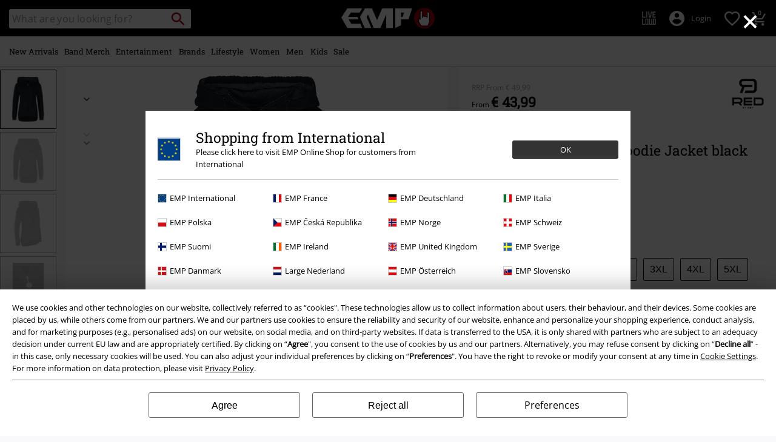

--- FILE ---
content_type: text/html;charset=UTF-8
request_url: https://www.emp-online.com/p/long-zip-up-jacket/233932.html
body_size: 38841
content:







<!doctype html>
<html lang="en" >

<head>

























































































































































































































































































































































































































































































































<meta name="site_id" value="GLB">
<meta charset="UTF-8">

<meta http-equiv="x-ua-compatible" content="ie=edge">

<meta name="viewport" content="width=device-width, initial-scale=1.0">
<meta name="apple-mobile-web-app-status-bar-style" content="black">
<meta name="theme-color" content="black">
<link rel="manifest" href="/on/demandware.store/Sites-GLB-Site/en/Content-RenderManifestJSON" crossorigin="use-credentials">

<title>Long Zip-Up Jacket | RED by EMP Hoodie Jacket | EMP</title>



<link href="/on/demandware.static/Sites-GLB-Site/-/default/dw4339b0a4/images/favicon.ico" rel="shortcut icon" />
<link rel="apple-touch-icon" sizes="114x114" href="/on/demandware.static/Sites-GLB-Site/-/default/dwc285f2c9/images/starter_icon_emp.png"/>

<meta name="apple-itunes-app" content="app-id=522647174">



<meta name="description" content=" Long Zip-Up Jacket Hoodie Jacket  – Buy now at EMP – More Casualwear  available online - Unbeatable prices!"/>







	
	
	
	
	

	
	<meta property="og:image" content="https://www.emp-online.com/dw/image/v2/BBQV_PRD/on/demandware.static/-/Sites-master-emp/default/dw5398f8f9/images/2/3/3/9/233932a.jpg?sw=350&amp;sh=400&amp;sm=fit&amp;sfrm=png" />
	<meta property="og:type" content="product" />
	<meta property="og:title" content="Long Zip-Up Jacket" />
	<meta property="og:description" content="- high-closing zip
- hood with drawcord
- long fit
- front shorter than back
- ribbed cuffs and hem
- hood lining in contrast colour
- two side slide-in pockets
- cosy inside
" />
	<meta property="og:url" content="/p/long-zip-up-jacket/233932.html" />

	
		<meta property="og:site_name" content="EMP Mail order UK Ltd." />
	

	
		<meta property="og:price:amount" content="43.99" />
		<meta property="og:price:currency" content="EUR" />
	

	
	<meta name="twitter:card" content="product" />
	<meta name="twitter:site" content="empukofficial" />
	<meta name="twitter:creator" content="empukofficial" />
	<meta name="twitter:domain" content="/p/long-zip-up-jacket/233932.html" />
	<meta name="twitter:title" content="Long Zip-Up Jacket" />
	<meta name="twitter:image" content="https://www.emp-online.com/dw/image/v2/BBQV_PRD/on/demandware.static/-/Sites-master-emp/default/dw5398f8f9/images/2/3/3/9/233932a.jpg?sw=350&amp;sh=400&amp;sm=fit&amp;sfrm=png" />
	
		<meta name="twitter:label1" content="Price" />
		<meta name="twitter:data1" content="43.99 &euro;" />
	



<meta property="fb:admins" content="1000001629803804" />
<meta property="fb:app_id" content="219013071454493" />






<link rel="dns-prefetch" href="//cdn.jsdelivr.net" />

<link rel="dns-prefetch" href="//cdn.cquotient.com" />

<link rel="dns-prefetch" href="//cdn.appdynamics.com" />




<link rel="preconnect" href="//cdn.jsdelivr.net" crossorigin/>

<link rel="preconnect" href="//cdn.cquotient.com" crossorigin/>

<link rel="preconnect" href="//cdn.appdynamics.com" crossorigin/>









<script type="text/javascript">//<!--
/* <![CDATA[ (head-active_data.js) */
var dw = (window.dw || {});
dw.ac = {
    _analytics: null,
    _events: [],
    _category: "",
    _searchData: "",
    _anact: "",
    _anact_nohit_tag: "",
    _analytics_enabled: "true",
    _timeZone: "Europe/Paris",
    _capture: function(configs) {
        if (Object.prototype.toString.call(configs) === "[object Array]") {
            configs.forEach(captureObject);
            return;
        }
        dw.ac._events.push(configs);
    },
	capture: function() { 
		dw.ac._capture(arguments);
		// send to CQ as well:
		if (window.CQuotient) {
			window.CQuotient.trackEventsFromAC(arguments);
		}
	},
    EV_PRD_SEARCHHIT: "searchhit",
    EV_PRD_DETAIL: "detail",
    EV_PRD_RECOMMENDATION: "recommendation",
    EV_PRD_SETPRODUCT: "setproduct",
    applyContext: function(context) {
        if (typeof context === "object" && context.hasOwnProperty("category")) {
        	dw.ac._category = context.category;
        }
        if (typeof context === "object" && context.hasOwnProperty("searchData")) {
        	dw.ac._searchData = context.searchData;
        }
    },
    setDWAnalytics: function(analytics) {
        dw.ac._analytics = analytics;
    },
    eventsIsEmpty: function() {
        return 0 == dw.ac._events.length;
    }
};
/* ]]> */
// -->
</script>
<script type="text/javascript">//<!--
/* <![CDATA[ (head-cquotient.js) */
var CQuotient = window.CQuotient = {};
CQuotient.clientId = 'bbqv-GLB';
CQuotient.realm = 'BBQV';
CQuotient.siteId = 'GLB';
CQuotient.instanceType = 'prd';
CQuotient.locale = 'en';
CQuotient.fbPixelId = '__UNKNOWN__';
CQuotient.activities = [];
CQuotient.cqcid='';
CQuotient.cquid='';
CQuotient.cqeid='';
CQuotient.cqlid='';
CQuotient.apiHost='api.cquotient.com';
/* Turn this on to test against Staging Einstein */
/* CQuotient.useTest= true; */
CQuotient.useTest = ('true' === 'false');
CQuotient.initFromCookies = function () {
	var ca = document.cookie.split(';');
	for(var i=0;i < ca.length;i++) {
	  var c = ca[i];
	  while (c.charAt(0)==' ') c = c.substring(1,c.length);
	  if (c.indexOf('cqcid=') == 0) {
		CQuotient.cqcid=c.substring('cqcid='.length,c.length);
	  } else if (c.indexOf('cquid=') == 0) {
		  var value = c.substring('cquid='.length,c.length);
		  if (value) {
		  	var split_value = value.split("|", 3);
		  	if (split_value.length > 0) {
			  CQuotient.cquid=split_value[0];
		  	}
		  	if (split_value.length > 1) {
			  CQuotient.cqeid=split_value[1];
		  	}
		  	if (split_value.length > 2) {
			  CQuotient.cqlid=split_value[2];
		  	}
		  }
	  }
	}
}
CQuotient.getCQCookieId = function () {
	if(window.CQuotient.cqcid == '')
		window.CQuotient.initFromCookies();
	return window.CQuotient.cqcid;
};
CQuotient.getCQUserId = function () {
	if(window.CQuotient.cquid == '')
		window.CQuotient.initFromCookies();
	return window.CQuotient.cquid;
};
CQuotient.getCQHashedEmail = function () {
	if(window.CQuotient.cqeid == '')
		window.CQuotient.initFromCookies();
	return window.CQuotient.cqeid;
};
CQuotient.getCQHashedLogin = function () {
	if(window.CQuotient.cqlid == '')
		window.CQuotient.initFromCookies();
	return window.CQuotient.cqlid;
};
CQuotient.trackEventsFromAC = function (/* Object or Array */ events) {
try {
	if (Object.prototype.toString.call(events) === "[object Array]") {
		events.forEach(_trackASingleCQEvent);
	} else {
		CQuotient._trackASingleCQEvent(events);
	}
} catch(err) {}
};
CQuotient._trackASingleCQEvent = function ( /* Object */ event) {
	if (event && event.id) {
		if (event.type === dw.ac.EV_PRD_DETAIL) {
			CQuotient.trackViewProduct( {id:'', alt_id: event.id, type: 'raw_sku'} );
		} // not handling the other dw.ac.* events currently
	}
};
CQuotient.trackViewProduct = function(/* Object */ cqParamData){
	var cq_params = {};
	cq_params.cookieId = CQuotient.getCQCookieId();
	cq_params.userId = CQuotient.getCQUserId();
	cq_params.emailId = CQuotient.getCQHashedEmail();
	cq_params.loginId = CQuotient.getCQHashedLogin();
	cq_params.product = cqParamData.product;
	cq_params.realm = cqParamData.realm;
	cq_params.siteId = cqParamData.siteId;
	cq_params.instanceType = cqParamData.instanceType;
	cq_params.locale = CQuotient.locale;
	
	if(CQuotient.sendActivity) {
		CQuotient.sendActivity(CQuotient.clientId, 'viewProduct', cq_params);
	} else {
		CQuotient.activities.push({activityType: 'viewProduct', parameters: cq_params});
	}
};
/* ]]> */
// -->
</script>








<link rel="preload" href="/on/demandware.static/Sites-GLB-Site/-/en/v1768712463065/fonts/emp-icon-font-webfont.woff2" as="font" type="font/woff2" crossorigin>


<!-- UI -->








<meta name="device" content="desktop"/>


























































































































































































































































<meta name="locale" content="EN"/>










<style type="text/css">
@font-face{font-family:open_sansregular;font-style:normal;font-weight:400;font-display:swap;src:url(/on/demandware.static/Sites-GLB-Site/-/en/v1768712463065/fonts/opensans-variablefont_wdthwght-webfont.woff2) format("woff2"),url(/on/demandware.static/Sites-GLB-Site/-/en/v1768712463065/fonts/opensans-variablefont_wdthwght-webfont.woff) format("woff");unicode-range:U+20-7E,U+A1-A3,U+A5,U+A8,U+A9,U+AB,U+AE,U+B4,U+B8,U+BB,U+BF-C2,U+C4-CF,U+D1-D4,U+D6,U+D8-DD,U+DF-E2,U+E4-EF,U+F1-F4,U+F6,U+F8-FD,U+FF,U+104-107,U+10C-111,U+118-11B,U+139,U+13A,U+13D,U+13E,U+141-144,U+147,U+148,U+152-155,U+158-15B,U+160,U+161,U+164,U+165,U+16E,U+16F,U+178-17E,U+2C6,U+2DA,U+2DC,U+2013,U+2014,U+2018-201A,U+201C-201E,U+2022,U+2026,U+2039,U+203A,U+20AC,U+2122}@font-face{font-family:roboto_slabregular;font-style:normal;font-weight:400;font-display:swap;src:url(/on/demandware.static/Sites-GLB-Site/-/en/v1768712463065/fonts/robotoslab-variablefont_wght-webfont.woff2) format("woff2"),url(/on/demandware.static/Sites-GLB-Site/-/en/v1768712463065/fonts/robotoslab-variablefont_wght-webfont.woff) format("woff");unicode-range:U+20-7E,U+A1-A3,U+A5,U+A8,U+A9,U+AB,U+AE,U+B4,U+B8,U+BB,U+BF-C2,U+C4-CF,U+D1-D4,U+D6,U+D8-DD,U+DF-E2,U+E4-EF,U+F1-F4,U+F6,U+F8-FD,U+FF,U+104-107,U+10C-111,U+118-11B,U+139,U+13A,U+13D,U+13E,U+141-144,U+147,U+148,U+152-155,U+158-15B,U+160,U+161,U+164,U+165,U+16E,U+16F,U+178-17E,U+2C6,U+2DA,U+2DC,U+2013,U+2014,U+2018-201A,U+201C-201E,U+2022,U+2026,U+2039,U+203A,U+20AC,U+2122}@font-face{font-family:emp-icon-font;font-display:block;src:url(/on/demandware.static/Sites-GLB-Site/-/en/v1768712463065/fonts/emp-icon-font-webfont.woff2) format("woff2"),url(/on/demandware.static/Sites-GLB-Site/-/en/v1768712463065/fonts/emp-icon-font-webfont.woff) format("woff")}@font-face{font-family:veneer_cleanregular;src:local("Veneer Clean Reg"),local("VeneerClean-Reg"),url(/on/demandware.static/Sites-GLB-Site/-/en/v1768712463065/fonts/veneerclean-reg.woff2) format("woff2"),url(/on/demandware.static/Sites-GLB-Site/-/en/v1768712463065/fonts/veneerclean-reg.woff) format("woff");unicode-range:U+20-7E,U+A1-A3,U+A5,U+A8,U+A9,U+AB,U+AE,U+B4,U+B8,U+BB,U+BF-C2,U+C4-CF,U+D1-D4,U+D6,U+D8-DD,U+DF-E2,U+E4-EF,U+F1-F4,U+F6,U+F8-FD,U+FF,U+104-107,U+10C-111,U+118-11B,U+139,U+13A,U+13D,U+13E,U+141-144,U+147,U+148,U+152-155,U+158-15B,U+160,U+161,U+164,U+165,U+16E,U+16F,U+178-17E,U+2C6,U+2DA,U+2DC,U+2013,U+2014,U+2018-201A,U+201C-201E,U+2022,U+2026,U+2039,U+203A,U+20AC,U+2122}a,body,div,fieldset,form,h1,h2,h3,header,html,i,iframe,img,label,li,nav,p,span,strong,table,tbody,td,th,tr,ul{margin:0;padding:0;border:0;font-size:100%;font:inherit;vertical-align:baseline}header,nav{display:block}ul{list-style:none}table{border-collapse:collapse;border-spacing:0;width:100%}html{line-height:1.15;-ms-text-size-adjust:100%;-webkit-text-size-adjust:100%;-ms-overflow-style:scrollbar}a{background-color:transparent;-webkit-text-decoration-skip:objects;color:#000;outline:0}strong{font-weight:bolder}img{border-style:none;max-width:100%}button,input{font-size:100%;line-height:1.15;margin:0}button,input{overflow:visible}button{text-transform:none}[type=button]::-moz-focus-inner,[type=reset]::-moz-focus-inner,[type=submit]::-moz-focus-inner,button::-moz-focus-inner{border-style:none;padding:0}[type=button]:-moz-focusring,[type=reset]:-moz-focusring,[type=submit]:-moz-focusring,button:-moz-focusring{outline:ButtonText dotted 1px}[type=checkbox]{box-sizing:border-box;padding:0}::-webkit-file-upload-button{-webkit-appearance:button;font:inherit}#main,.container{width:100%;padding-right:10px;padding-left:10px;margin-right:auto;margin-left:auto}@media (min-width:1400px){#main,.container{max-width:1400px}}.row{display:flex;flex-wrap:wrap;margin-right:-10px;margin-left:-10px}.no-gutters{margin-right:0;margin-left:0}.no-gutters>.col,.no-gutters>[class*=col-]{padding-right:0;padding-left:0}.col,.col-12,.col-4,.col-5,.col-6,.col-8,.col-auto,.col-lg-4,.col-md-4,.col-md-5,.col-md-8,.col-sm-1,.col-sm-12,.col-sm-3,.col-sm-4,.col-sm-5,.col-sm-6,.col-sm-8,.col-sm-auto,.col-sp,.col-sp-5,.col-sp-7,.col-sp-auto{position:relative;width:100%;padding-right:10px;padding-left:10px}.col{flex-basis:0;flex-grow:1;max-width:100%}.col-auto{flex:0 0 auto;width:auto;max-width:100%}.col-4{flex:0 0 33.33333333%;max-width:33.33333333%}.col-5{flex:0 0 41.66666667%;max-width:41.66666667%}.col-6{flex:0 0 50%;max-width:50%}.col-8{flex:0 0 66.66666667%;max-width:66.66666667%}.col-12{flex:0 0 100%;max-width:100%}.order-1{order:1}.order-2{order:2}.order-3{order:3}.order-4{order:4}@media (min-width:450px){.col-sp{flex-basis:0;flex-grow:1;max-width:100%}.col-sp-auto{flex:0 0 auto;width:auto;max-width:100%}.col-sp-5{flex:0 0 41.66666667%;max-width:41.66666667%}.col-sp-7{flex:0 0 58.33333333%;max-width:58.33333333%}}@media (min-width:769px){.col-sm-auto{flex:0 0 auto;width:auto;max-width:100%}.col-sm-1{flex:0 0 8.33333333%;max-width:8.33333333%}.col-sm-3{flex:0 0 25%;max-width:25%}.col-sm-4{flex:0 0 33.33333333%;max-width:33.33333333%}.col-sm-5{flex:0 0 41.66666667%;max-width:41.66666667%}.col-sm-6{flex:0 0 50%;max-width:50%}.col-sm-8{flex:0 0 66.66666667%;max-width:66.66666667%}.col-sm-12{flex:0 0 100%;max-width:100%}.order-sm-1{order:1}.order-sm-2{order:2}.order-sm-4{order:4}.order-sm-12{order:12}}@media (min-width:1024px){.col-md-4{flex:0 0 33.33333333%;max-width:33.33333333%}.col-md-5{flex:0 0 41.66666667%;max-width:41.66666667%}.col-md-8{flex:0 0 66.66666667%;max-width:66.66666667%}}.d-none{display:none!important}.d-inline{display:inline!important}.d-inline-block{display:inline-block!important}.d-block{display:block!important}.d-flex{display:flex!important}@media (min-width:769px){.d-sm-none{display:none!important}.d-sm-inline-block{display:inline-block!important}.d-sm-block{display:block!important}.d-sm-flex{display:flex!important}}@media (min-width:1024px){.d-md-inline{display:inline!important}}@media (min-width:1400px){.col-lg-4{flex:0 0 33.33333333%;max-width:33.33333333%}.d-lg-inline{display:inline!important}}.flex-row{flex-direction:row!important}.flex-column{flex-direction:column!important}.flex-wrap{flex-wrap:wrap!important}.flex-fill{flex:1 1 auto!important}.justify-content-start{justify-content:flex-start!important}.justify-content-end{justify-content:flex-end!important}.justify-content-center{justify-content:center!important}.justify-content-between{justify-content:space-between!important}.align-items-center{align-items:center!important}.align-content-center{align-content:center!important}.align-self-end{align-self:flex-end!important}@media (min-width:769px){.justify-content-sm-start{justify-content:flex-start!important}}@media (min-width:1024px){.flex-md-nowrap{flex-wrap:nowrap!important}.align-items-md-center{align-items:center!important}}.w-30{width:30%!important}.w-100{width:100%!important}.h-auto{height:auto!important}.h-100{height:100%!important}@media (min-width:769px){.w-sm-auto{width:auto!important}.w-sm-20{width:20%!important}.w-sm-40{width:40%!important}.w-sm-100{width:100%!important}}@media (min-width:1024px){.w-md-auto{width:auto!important}.w-md-20{width:20%!important}}.mr-0,.mx-0{margin-right:0!important}.ml-0,.mx-0{margin-left:0!important}.mt-1,.my-1{margin-top:.3125rem!important}.mx-1{margin-right:.3125rem!important}.mb-1,.my-1{margin-bottom:.3125rem!important}.ml-1,.mx-1{margin-left:.3125rem!important}.mt-2,.my-2{margin-top:.625rem!important}.mr-2{margin-right:.625rem!important}.mb-2,.my-2{margin-bottom:.625rem!important}.mt-3,.my-3{margin-top:.9375rem!important}.mr-3{margin-right:.9375rem!important}.mb-3,.my-3{margin-bottom:.9375rem!important}.mt-4{margin-top:1.25rem!important}.mb-4{margin-bottom:1.25rem!important}.ml-4{margin-left:1.25rem!important}.mt-5{margin-top:1.563rem!important}.mb-5{margin-bottom:1.563rem!important}.p-0{padding:0!important}.px-0{padding-right:0!important}.px-0{padding-left:0!important}.p-1{padding:.3125rem!important}.pt-1,.py-1{padding-top:.3125rem!important}.pr-1,.px-1{padding-right:.3125rem!important}.pb-1,.py-1{padding-bottom:.3125rem!important}.pl-1,.px-1{padding-left:.3125rem!important}.p-2{padding:.625rem!important}.pt-2,.py-2{padding-top:.625rem!important}.pr-2,.px-2{padding-right:.625rem!important}.pb-2,.py-2{padding-bottom:.625rem!important}.pl-2,.px-2{padding-left:.625rem!important}.p-3{padding:.9375rem!important}.pt-3,.py-3{padding-top:.9375rem!important}.px-3{padding-right:.9375rem!important}.py-3{padding-bottom:.9375rem!important}.pl-3,.px-3{padding-left:.9375rem!important}.p-4{padding:1.25rem!important}.py-4{padding-top:1.25rem!important}.pr-4{padding-right:1.25rem!important}.pb-4,.py-4{padding-bottom:1.25rem!important}.pb-5{padding-bottom:1.563rem!important}.mx-auto{margin-right:auto!important}.mx-auto{margin-left:auto!important}@media (min-width:450px){.mx-sp-2{margin-right:.625rem!important}.mb-sp-2{margin-bottom:.625rem!important}.mx-sp-2{margin-left:.625rem!important}.p-sp-4{padding:1.25rem!important}}@media (min-width:769px){.mt-sm-0{margin-top:0!important}.mr-sm-0,.mx-sm-0{margin-right:0!important}.mx-sm-0{margin-left:0!important}.mt-sm-1{margin-top:.3125rem!important}.mb-sm-1{margin-bottom:.3125rem!important}.my-sm-2{margin-top:.625rem!important}.mb-sm-2,.my-sm-2{margin-bottom:.625rem!important}.mr-sm-3{margin-right:.9375rem!important}.mb-sm-3{margin-bottom:.9375rem!important}.ml-sm-3{margin-left:.9375rem!important}.mb-sm-5{margin-bottom:1.563rem!important}.p-sm-0{padding:0!important}.pt-sm-0,.py-sm-0{padding-top:0!important}.pr-sm-0,.px-sm-0{padding-right:0!important}.pb-sm-0,.py-sm-0{padding-bottom:0!important}.pl-sm-0,.px-sm-0{padding-left:0!important}.pr-sm-1{padding-right:.3125rem!important}.p-sm-2{padding:.625rem!important}.pt-sm-2,.py-sm-2{padding-top:.625rem!important}.pr-sm-2,.px-sm-2{padding-right:.625rem!important}.py-sm-2{padding-bottom:.625rem!important}.pl-sm-2,.px-sm-2{padding-left:.625rem!important}.p-sm-3{padding:.9375rem!important}.p-sm-4{padding:1.25rem!important}.px-sm-4{padding-right:1.25rem!important}.px-sm-4{padding-left:1.25rem!important}.px-sm-5{padding-right:1.563rem!important}.pb-sm-5{padding-bottom:1.563rem!important}.px-sm-5{padding-left:1.563rem!important}}@media (min-width:1024px){.mt-md-0{margin-top:0!important}.mb-md-0{margin-bottom:0!important}.py-md-0{padding-top:0!important}.py-md-0{padding-bottom:0!important}.pt-md-1{padding-top:.3125rem!important}.pl-md-1{padding-left:.3125rem!important}.py-md-2{padding-top:.625rem!important}.pr-md-2,.px-md-2{padding-right:.625rem!important}.py-md-2{padding-bottom:.625rem!important}.pl-md-2,.px-md-2{padding-left:.625rem!important}.pr-md-3{padding-right:.9375rem!important}.p-md-4{padding:1.25rem!important}.pr-md-4,.px-md-4{padding-right:1.25rem!important}.px-md-4{padding-left:1.25rem!important}}@-ms-viewport{width:device-width}@media (min-width:1400px){.ml-lg-3{margin-left:.9375rem!important}.mr-lg-4{margin-right:1.25rem!important}.ml-lg-4{margin-left:1.25rem!important}.pl-lg-1{padding-left:.3125rem!important}}[class*=" icon-"],[class^=icon-]{font-family:emp-icon-font!important;speak:none;font-style:normal;font-weight:400;font-variant:normal;text-transform:none;line-height:1;font-size:20px;vertical-align:middle;letter-spacing:0;word-spacing:0;-webkit-font-smoothing:antialiased;-moz-osx-font-smoothing:grayscale}[class*=" icon-"]+span,[class^=icon-]+span{vertical-align:middle}.icon-copy::before{content:"🗗"}.icon-ruler::before{content:"📏"}.icon-warning::before{content:"⚠"}.icon-info::before{content:"❔"}.icon-voucher::before{content:"🎫"}.icon-burgerLens::before{content:"💡"}.icon-overview::before{content:"▩"}.icon-personCogs::before{content:"🔧"}.icon-person::before{content:"😶"}.icon-paybackSmall::before{content:"🔵"}.icon-heartFilled::before{content:"💗"}.icon-pinterest::before{content:"P"}.icon-facebook::before{content:"f"}.icon-starBorder::before{content:"☆"}.icon-mail::before{content:"✉"}.icon-check::before{content:"✓"}.icon-close::before{content:"❌"}.icon-heart::before{content:"❤"}.icon-arrowRight::before{content:"❯"}.icon-add::before{content:"➕"}.icon-backstageLogo::before{content:"🎤"}.icon-twitter::before{content:"🐦"}.icon-avatar::before{content:"👤"}.icon-share::before{content:"🔀"}.icon-search::before{content:"🔍"}.icon-zoom::before{content:"🔎"}.icon-arrowUp::before{content:"🔼"}.icon-arrowDown::before{content:"🔽"}.icon-shoppingCart::before{content:"🛍"}.icon-rockhand::before{content:"🤘"}.stock-icon::before{content:"";display:inline-block;height:11px;width:11px;margin-right:5px;border-radius:11px;vertical-align:middle}.stock-icon.available::before{background-color:#006d1c}.stock-icon span{vertical-align:middle}.icon-standard{font-size:20px;width:20px;height:20px}.icon-big{font-size:40px}.icon-medium{font-size:30px}.icon-small{font-size:14px}.tbg-round-icon{color:#000;position:relative;width:40px;height:40px;background:0 0;border-radius:50%}.tbg-round-icon>span{z-index:1;font-size:20px;position:relative}.tbg-round-icon::after{content:"";display:block;border-radius:50%;position:absolute;z-index:0;top:0;left:0;right:0;bottom:0;background-color:rgba(234,234,234,.8)}.white-text{color:#fff}.bg-color-white{background-color:#fff}.bg-color-white-opacity{background-color:rgba(255,255,255,.9)}.black-text{color:#000}.bg-color-black{background-color:#000}.red-text{color:#b40019}.bg-color-red{background-color:#b40019}.darkgray-text{color:#666}.inputGray-text{color:#999}.green-text{color:#006d1c}.bg-color-green{background-color:#006d1c}.paybackblue-text{color:#0045aa}.bg-color-transparent{background:0 0}.bg-color-white-gradient{background:linear-gradient(to top,#fff 20px,rgba(255,255,255,.85) 100%)}.font-primary{font-family:Arial,Helvetica,sans-serif;letter-spacing:.023rem;word-spacing:-.06rem}html.fonts-loaded .font-primary{font-family:open_sansregular,Arial,Helvetica,sans-serif;letter-spacing:0;word-spacing:0}.font-secondary{font-family:Georgia,Times,Arial,Helvetica,sans-serif;text-transform:none;font-weight:400;letter-spacing:.03rem;word-spacing:-.05rem}html.fonts-loaded .font-secondary{font-family:roboto_slabregular,Georgia,Times,Arial,Helvetica,sans-serif;text-transform:none;letter-spacing:0;word-spacing:0}html.fonts-loaded .font-bsc-headline{font-family:veneer_cleanregular,Impact,"Arial Narrow",Helvetica,Arial,sans-serif;letter-spacing:0;word-spacing:0;text-transform:unset}.font-size-xs{font-size:12px}.font-size-s{font-size:14px}.font-size-m{font-size:16px}.font-size-l{font-size:18px}.font-size-xl{font-size:23px}.font-size-xxl{font-size:29px}.font-size-3xl{font-size:37px}.font-size-4xl{font-size:47px}.font-size-5xl{font-size:60px}.font-size-6xl{font-size:97px}.font-size-7xl{font-size:147px}@media (min-width:450px){.font-size-sp-xs{font-size:12px}.font-size-sp-s{font-size:14px}.font-size-sp-m{font-size:16px}.font-size-sp-l{font-size:18px}.font-size-sp-xl{font-size:23px}.font-size-sp-xxl{font-size:29px}.font-size-sp-3xl{font-size:37px}.font-size-sp-4xl{font-size:47px}.font-size-sp-5xl{font-size:60px}.font-size-sp-6xl{font-size:97px}.font-size-sp-7xl{font-size:147px}}@media (min-width:769px){.font-size-sm-xs{font-size:12px}.font-size-sm-s{font-size:14px}.font-size-sm-m{font-size:16px}.font-size-sm-l{font-size:18px}.font-size-sm-xl{font-size:23px}.font-size-sm-xxl{font-size:29px}.font-size-sm-3xl{font-size:37px}.font-size-sm-4xl{font-size:47px}.font-size-sm-5xl{font-size:60px}.font-size-sm-6xl{font-size:97px}.font-size-sm-7xl{font-size:147px}}@media (min-width:1024px){.font-size-md-xs{font-size:12px}.font-size-md-s{font-size:14px}.font-size-md-m{font-size:16px}.font-size-md-l{font-size:18px}.font-size-md-xl{font-size:23px}.font-size-md-xxl{font-size:29px}.font-size-md-3xl{font-size:37px}.font-size-md-4xl{font-size:47px}.font-size-md-5xl{font-size:60px}.font-size-md-6xl{font-size:97px}.font-size-md-7xl{font-size:147px}}@media (min-width:1400px){.font-size-lg-xs{font-size:12px}.font-size-lg-s{font-size:14px}.font-size-lg-m{font-size:16px}.font-size-lg-l{font-size:18px}.font-size-lg-xl{font-size:23px}.font-size-lg-xxl{font-size:29px}.font-size-lg-3xl{font-size:37px}.font-size-lg-4xl{font-size:47px}.font-size-lg-5xl{font-size:60px}.font-size-lg-6xl{font-size:97px}.font-size-lg-7xl{font-size:147px}}.text-extra-small{font-size:10px}.text-xs{font-size:12px}.text-base{font-size:14px}.text-medium{font-size:16px}.text-large{font-size:18px}.text-xl{font-size:23px}.bold{font-weight:700}.text-decoration-none{text-decoration:none}.text-overflow-elipsis{text-overflow:ellipsis}.safari-text-overflow-fix::after,.safari-text-overflow-fix::before{content:" ";display:inline-block;width:.1em;height:0;line-height:0;overflow:hidden}.white-space-nowrap{white-space:nowrap}.text-center{text-align:center}.text-right{text-align:right}.line-height-normal{line-height:normal}.line-height-140{line-height:140%}.position-absolute{position:absolute}.position-relative{position:relative}.position-fixed{position:fixed}@media (min-width:769px){.position-sm-absolute{position:absolute}.position-sm-relative{position:relative}.position-sm-unset{position:unset}}@media (min-width:1024px){.position-md-absolute{position:absolute}}@media (min-width:1400px){.position-lg-fixed{position:fixed}}.top-0{top:0}.bottom-0{bottom:0}.left-0{left:0}.right-0{right:0}.border-none{border:0!important}.border-radius-100{border-radius:100%}.margin-top-tiny{margin-top:.3125rem}.margin-top-small{margin-top:.625rem}.margin-bottom-small{margin-bottom:.625rem}.overflow-hidden{overflow:hidden}.float-right{float:right}.vertical-align-middle{vertical-align:middle}.object-fit-contain{object-fit:contain}.hyphens-auto{-webkit-hyphens:auto;-ms-hyphens:auto;hyphens:auto}.justify-items-center{justify-items:center}.tingle-modal *{box-sizing:border-box}.tingle-modal{position:fixed;top:0;right:0;bottom:0;left:0;display:flex;visibility:hidden;flex-direction:column;align-items:center;overflow:hidden;-webkit-overflow-scrolling:touch;opacity:0}.tingle-modal--confirm .tingle-modal-box{text-align:center}.tingle-modal--noClose .tingle-modal__close{display:none}.tingle-modal__close{position:fixed;top:10px;right:28px;z-index:1000;padding:0;border:none;background-color:transparent;font-family:monospace;line-height:1}.tingle-modal__closeLabel{display:none}.tingle-modal__close:hover{color:#fff}.tingle-modal-box{position:relative;flex-shrink:0;margin-top:auto;margin-bottom:auto;width:60%;background:#fff;opacity:1;transform:scale(.8)}.tingle-modal-box__content{padding:3rem}.tingle-modal-box__footer{padding:1.5rem 2rem;width:auto;border-bottom-right-radius:4px;border-bottom-left-radius:4px;background-color:#f5f5f5}.tingle-modal-box__footer::after{display:table;clear:both;content:""}.tingle-modal-box__footer--sticky{position:fixed;bottom:-200px;z-index:10001;opacity:1}.tingle-enabled{position:fixed;right:0;left:0;overflow:hidden}.tingle-modal--visible .tingle-modal-box__footer{bottom:0}.tingle-enabled .tingle-content-wrapper{filter:blur(8px)}.tingle-modal--visible{visibility:visible;opacity:1}.tingle-modal--visible .tingle-modal-box{transform:scale(1)}.tingle-modal--overflow{overflow-y:scroll;padding-top:8vh}.tingle-btn{display:inline-block;margin:0 .5rem;padding:1rem 2rem;border:none;background-color:grey;box-shadow:none;color:#fff;vertical-align:middle;text-decoration:none;font-size:inherit;font-family:inherit;line-height:normal}.tingle-btn--primary{background-color:#3498db}.tingle-btn--danger{background-color:#e74c3c}.tingle-btn--default{background-color:#34495e}.tingle-btn--pull-left{float:left}.tingle-btn--pull-right{float:right}@media (max-width:540px){.tingle-modal{top:0;display:block;padding-top:60px;width:100%}.tingle-modal-box{width:auto;border-radius:0}.tingle-modal-box__content{overflow-y:scroll}.tingle-modal--noClose{top:0}.tingle-modal--noOverlayClose{padding-top:0}.tingle-modal-box__footer .tingle-btn{display:block;float:none;margin-bottom:1rem;width:100%}.tingle-modal__close{top:0;right:0;left:0;display:block;width:100%;height:60px;border:none;background-color:#2c3e50;box-shadow:none;color:#fff;line-height:55px}.tingle-modal__closeLabel{display:inline-block;vertical-align:middle;font-size:1.5rem;font-family:-apple-system,BlinkMacSystemFont,"Segoe UI",Roboto,Oxygen,Ubuntu,Cantarell,"Fira Sans","Droid Sans","Helvetica Neue",sans-serif}.tingle-modal__closeIcon{display:inline-block;margin-right:.5rem;vertical-align:middle;font-size:4rem}}@supports ((-webkit-backdrop-filter:blur(12px)) or (backdrop-filter:blur(12px))){.tingle-modal{-webkit-backdrop-filter:blur(20px);backdrop-filter:blur(20px)}@media (max-width:540px){.tingle-modal{-webkit-backdrop-filter:blur(8px);backdrop-filter:blur(8px)}}.tingle-enabled .tingle-content-wrapper{filter:none}}.owl-carousel .owl-stage-outer{position:relative;overflow:hidden;-webkit-transform:translate3d(0,0,0)}.owl-carousel .owl-item{-webkit-backface-visibility:hidden;-moz-backface-visibility:hidden;-ms-backface-visibility:hidden;-webkit-transform:translate3d(0,0,0);-moz-transform:translate3d(0,0,0);-ms-transform:translate3d(0,0,0)}.owl-carousel .owl-item{position:relative;min-height:1px;float:left;-webkit-backface-visibility:hidden;-webkit-touch-callout:none}.owl-carousel .owl-item img{display:block;width:100%}.owl-carousel .owl-nav.disabled{display:none}.owl-carousel.owl-refresh .owl-item{visibility:hidden}.owl-carousel.owl-rtl .owl-item{float:right}.owl-carousel .owl-item .owl-lazy{opacity:0}.owl-carousel .owl-item img.owl-lazy{transform-style:preserve-3d}.owl-theme .owl-nav.disabled+.owl-dots{margin-top:10px}.owl-carousel .owl-item{width:500px}.owl-carousel.deferred-carousel .simple-item{opacity:0}.owl-carousel-arrow-left,.owl-carousel-arrow-right{position:absolute;top:calc(50% - 15px);font-size:30px}.owl-carousel-arrow-right{right:-10px}.owl-carousel-arrow-left{left:-10px}.autoplay-speed-slider{padding:0;position:relative;overflow:hidden;touch-action:pan-y}.autoplay-speed-slider:not(.owl-loaded){margin-bottom:30px}.autoplay-speed-slider:not(.owl-loaded) .autoplay-item:not(:first-child){display:none}.autoplay-speed-slider .owl-nav .owl-carousel-arrow-left,.autoplay-speed-slider .owl-nav .owl-carousel-arrow-right{background-color:#fff;font-size:40px}.autoplay-speed-slider .owl-nav .owl-carousel-arrow-left{left:-2px}.autoplay-speed-slider .owl-nav .owl-carousel-arrow-right{right:-2px}.autoplay-speed-slider .owl-dots{position:relative;top:0;display:flex;align-items:center;justify-content:center;padding:0 .625rem;height:30px}@media (min-width:769px){.autoplay-speed-slider .owl-dots{padding:0 25%}}.autoplay-speed-slider .owl-dots .owl-dot{background-color:#ccc;width:100%;height:10px;border-radius:3px;margin:0 .3125rem}.autoplay-speed-slider .owl-dots .owl-dot.active{background-color:#666}.autoplay-speed-slider .autoplay-slider-asterisk{padding-left:.625rem;padding-right:.625rem}.accordion-wrapper>input[type=checkbox]{display:none}.dark-box-image-obj{content:"";position:absolute;display:block;width:100%;height:100%;top:0;filter:blur(5px);-webkit-filter:blur(5px);-moz-filter:blur(5px);-o-filter:blur(5px);-ms-filter:blur(5px);background-size:cover;background-position:bottom center;z-index:1}.dark-box-image{position:relative;background-color:#000;color:#fff;border:none;z-index:3}.accordion input[type=checkbox]{display:none}@media (min-width:1024px){.dark-box-image{background-color:rgba(0,0,0,.8)}}@media (min-width:769px){.autoplay-speed-slider .autoplay-slider-asterisk{padding-left:2.5rem;padding-right:2.5rem}}a.btn{line-height:21px;text-decoration:none}.btn{position:relative;display:inline-block;height:37px;padding:8.5px 17px;border:0;border-bottom:2px solid transparent;border-radius:3px;background:0 0;font-size:16px;font-weight:400;text-align:center;outline:0;max-width:100%;font-family:Arial,Helvetica,sans-serif;letter-spacing:.023rem;word-spacing:-.06rem;white-space:nowrap;overflow:hidden;text-overflow:ellipsis}.btn.btn-xs{height:30px;padding:8px 15px;border-bottom:1px solid transparent;font-size:13px}.btn.btn-xs.border-btn{border-bottom:1px solid #666}.btn.btn-xl{height:45px}.btn.btn-primary{color:#fff;background:#006d1c;border-color:#003c00}.btn.btn-tertiary{color:#fff;background:#333;border-color:#000}html.fonts-loaded .btn{font-family:open_sansregular,Arial,Helvetica,sans-serif;letter-spacing:0;word-spacing:0}label.btn.btn-xs{padding:0 15px;line-height:30px}.btn::after{background-image:radial-gradient(circle,#fff 10%,transparent 10.01%)}html.fonts-loaded .cp-btn{font-family:roboto_slabregular,Georgia,Times,Arial,Helvetica,sans-serif;text-transform:none;letter-spacing:0;word-spacing:0}.border-wishlist-btn{border:1px solid #000}.border-link{border-bottom:1px solid #000;padding:0 6px 5px;overflow:hidden;text-overflow:ellipsis;white-space:nowrap}::-webkit-input-placeholder{color:#999}::-moz-placeholder{color:#999}:-ms-input-placeholder{color:#999}:-moz-placeholder{color:#999}input{font-family:Arial,Helvetica,sans-serif;letter-spacing:.023rem;word-spacing:-.06rem}html.fonts-loaded input{font-family:open_sansregular,Arial,Helvetica,sans-serif}input[type=text]{width:100%;-webkit-appearance:none}.input-text{height:40px;font-size:16px;padding:10px 7px;border:1px solid #999;border-radius:0;outline:0;line-height:normal}html.fonts-loaded .box-radio .field-wrapper .field-label:first-child:not([for]) .label,html.fonts-loaded .simple-radio .field-wrapper .field-label:first-child:not([for]) .label{font-family:roboto_slabregular,Georgia,Times,Arial,Helvetica,sans-serif;text-transform:none;letter-spacing:0;word-spacing:0}.loader{position:fixed;top:0;left:0;bottom:0;right:0;width:121px;height:121px;margin:auto;overflow:visible;z-index:99991}.loader::before{position:fixed;top:0;left:0;display:block;width:100%;height:100%;content:"";background-color:rgba(0,0,0,.75)}.loader .css-spinner-inner::after,.loader .css-spinner-inner::before{width:80px;height:80px}.css-spinner-inner::after,.css-spinner-inner::before{content:"";z-index:2;position:absolute;display:block;top:0;left:0;bottom:0;right:0;margin:auto;width:50px;height:50px;border:5px solid transparent;border-radius:50%;animation:.9s cubic-bezier(.73,-.01,.46,.99) infinite spinner-keyframe}.css-spinner-inner::before{border-color:#b40019 transparent transparent}.css-spinner-inner::after{border-color:#b40019 transparent transparent;animation-delay:80ms}#reviews.reviews-loading>*{z-index:3;position:relative}.css-spinner-cover::after,.css-spinner-cover::before{content:"";z-index:2;position:absolute;display:block;top:0;left:0;bottom:0;right:0;margin:auto;width:50px;height:50px;border:5px solid transparent;border-radius:50%;animation:.9s cubic-bezier(.73,-.01,.46,.99) infinite spinner-keyframe}.css-spinner-cover::before{border-color:#b40019 transparent transparent}.css-spinner-cover::after{border-color:#b40019 transparent transparent;animation-delay:80ms}.css-spinner-cover{top:0;left:0;position:absolute;width:100%;height:100%;z-index:100;background-color:#fff;opacity:.8}.lazyload-content-slot.cls-helper{min-height:300px}.owl-carousel.deferred-carousel{overflow:hidden;display:block;opacity:1;position:relative;height:150px;padding-top:150px}html.fonts-loaded .messages .error-msg .headline,html.fonts-loaded .messages .info-msg .headline,html.fonts-loaded .messages .success-msg,html.fonts-loaded .messages-display .error-msg .headline,html.fonts-loaded .messages-display .info-msg .headline,html.fonts-loaded .messages-display .success-msg{font-family:roboto_slabregular,Georgia,Times,Arial,Helvetica,sans-serif;text-transform:none;letter-spacing:0;word-spacing:0}.no-js-z-index{z-index:9999}.browser-check{position:fixed;bottom:0;left:0;right:0;width:100%;background:#fff;box-shadow:0 -10px 30px 0 rgba(0,0,0,.2)}.browser-check .info-action .btn{display:block;margin:0 auto;width:100%}.cart-success-msg .tingle-modal-box{width:100%;max-width:1300px}.tingle-modal{z-index:100;background:rgba(0,0,0,.75);-webkit-backdrop-filter:blur(0);backdrop-filter:blur(0)}.tingle-modal.tingle-modal--scroll{overflow-y:auto}.tingle-modal-box{border-radius:0}.tingle-modal-box .tingle-modal-box__content{padding:30px 20px}.tingle-modal__close{font-size:3rem;width:auto;height:auto;color:#fff}@media (pointer:coarse){.tingle-enabled{position:unset;overflow:unset}.html-tingle-enabled{overflow:hidden}}@media (min-width:769px){.browser-check .info-action .btn{width:21em}.tingle-modal-box{width:80%}}@media (min-width:1024px){.tingle-modal-box{width:67%;max-width:800px}}@media (min-width:1400px){.tingle-modal-box{width:60%;max-width:800px}}@media (min-width:0) and (max-width:768px){.tingle-modal{display:flex;padding-top:50px}.tingle-modal-box{width:100%}.tingle-modal-box .tingle-modal-box__content{overflow-y:scroll;padding:20px 10px}.tingle-modal-box__footer .tingle-btn{display:block;float:none;margin-bottom:1rem;width:100%}.tingle-modal__close{right:-5px;top:-5px;left:auto;width:50px;height:50px;background:rgba(0,0,0,.75)}.tingle-modal__close .tingle-modal__closeLabel{display:none}.tingle-modal__close .tingle-modal__closeIcon{top:-5px;position:relative;margin-right:0;font-size:3rem}}@media (min-width:1400px){.remove-card-modal .tingle-modal-box{width:30%}}.riffs-content .tingle-modal-box{height:100%;background-color:#000;color:#fff}.riffs-content .tingle-modal-box__content{padding:0}.riffs-content .tingle-modal-box:has(.messages){display:flex;align-items:center}.product-price{text-transform:none;font-weight:400;letter-spacing:.03rem;word-spacing:-.05rem;font-family:Arial,Helvetica,sans-serif;letter-spacing:.023rem;word-spacing:-.06rem}.product-price .currentprice{white-space:nowrap;font-weight:700;display:inline-block;line-height:1.3;font-size:16px}.product-price .currentprice .from-label{color:#000;font-size:12px;font-weight:400;font-family:open_sansregular,Arial,Helvetica,sans-serif}.product-price .previouspricewrap{font-size:12px;padding-right:5px}.product-price .productPage{display:flex;flex-direction:column}.product-price .productPage .currentprice{font-size:23px;font-family:roboto_slabregular,Georgia,Times,Arial,Helvetica,sans-serif}.product-price.standard .previouspricewrap{color:#999}html.fonts-loaded .product-price{font-family:open_sansregular,Arial,Helvetica,sans-serif;letter-spacing:0;word-spacing:0}@media (max-width:449px){.owl-product-carousel .owl-item.active-1 .minprice-info-box-slider{left:calc(-100% - 10px)}}.toggle-minprice-info-arrow,.toggle-minprice-info-box{visibility:hidden}@keyframes spinner-keyframe{0%{transform:rotate(0)}100%{transform:rotate(360deg)}}.star-rating{display:inline-block;color:#e3cd8b;font-size:0}.star-rating .icon-starBorder{font-size:20px}.star-rating.rating_5 .icon-starBorder:nth-child(-n+5)::before{content:"★"}.product-review{font-size:12px;color:#000}.product-review .star-rating{vertical-align:top}.product-review .rating-count{margin-left:5px;font-size:14px}.highlightSearch.mobile{display:none}.highlightSearch.desktop{display:block}@media (max-width:769px){.highlightSearch.mobile{display:block}.highlightSearch.desktop{display:none}}.search-bar input{height:32px;padding:5px 35px 5px 5px;background:#fff;border-radius:3px;color:#666}.search-bar input::-ms-clear{display:none}.search-bar button{top:-5px;bottom:0;border:none;background-color:transparent}.search-bar button.submit{right:5px;color:#b40019}@media (min-width:769px){.highlightSearch{min-width:1px;background-color:rgba(255,255,255,.75);z-index:20}.search-bar button{top:0}.search-bar button.submit{right:0}}.search-bar button.reset{right:35px;color:#000}.site-header-row-1.site-header-row-1 .search-bar input{border:none}.site-header-row-1.site-header-row-1 .highlightSearch{border-radius:3px;width:300px;top:-15px}@media (min-width:1024px){.highlightSearch:not(.no-top){top:-12px}.highlightSearch:not(.highlight-search) .reset-search{display:none}}@media (min-width:769px){.search-bar button.reset{right:30px}}.content-text-fold{max-height:80px;overflow:hidden}.content-text-fold::before{position:absolute;content:"";bottom:0;width:100%;background:linear-gradient(to bottom,rgba(255,255,255,0) 0,rgba(255,255,255,.01) 1%,#fff 100%);height:50px}.content-text-fold-toogle:checked+.content-text-fold,.content-text-fold-toogle:checked+.content-text-fold-sp{max-height:22102px;padding-bottom:5px}.content-text-fold-toogle:checked+.content-text-fold-sp::before,.content-text-fold-toogle:checked+.content-text-fold::before,.content-text-fold-toogle:checked~.content-readmore .content-readmore-on{display:none}.content-text-fold-toogle:checked~.content-readmore .content-readmore-off{display:flex}@media (max-width:768px){.content-text-fold-sp{max-height:80px;overflow:hidden}.content-text-fold-sp::before{position:absolute;content:"";bottom:0;width:100%;background:linear-gradient(to bottom,rgba(255,255,255,0) 0,rgba(255,255,255,.01) 1%,#fff 100%);height:50px}.black-box .content-text-fold-sp::before{background:linear-gradient(to bottom,rgba(0,0,0,.5) 0,rgba(0,0,0,.01) 1%,#000 100%)}.content-text-fold-sp-toogle:checked+.content-text-fold,.content-text-fold-sp-toogle:checked+.content-text-fold-sp{max-height:22102px;padding-bottom:5px}.content-text-fold-sp-toogle:checked+.content-text-fold-sp::before,.content-text-fold-sp-toogle:checked+.content-text-fold::before,.content-text-fold-sp-toogle:checked~.content-readmore .content-readmore-on{display:none}.content-text-fold-sp-toogle:checked~.content-readmore .content-readmore-off{display:flex}}@media (min-width:1400px){.full-hd-teaser{width:calc(100vw - 10px);left:50%;transform:translate(-50%,0)}}.image-text-position{left:0;bottom:0}.text-box-position{margin-top:-18%}@media (min-width:769px){.text-box-position{margin-top:-8%}}.image-text-width-small{min-width:70%}@media (min-width:1024px){.image-text-width-small{min-width:50%}}.image-text-width{min-width:90%}@media (min-width:1024px){.image-text-width{min-width:45%}}.image-text-width-max{min-width:90%;max-width:90%}@media (min-width:450px){.image-text-width-max{min-width:60%;max-width:70%}}.gradient-overlay{color:#fff}.teaser-btn-spacing{margin-top:3px}.block-image .image{position:relative;padding-bottom:67.35%;background-color:#000;overflow:hidden;background-position:top}.block-image .image img{position:absolute}.block-image .image.image-square{padding-bottom:100%}.block-image .image.image-fw-header,.block-image .image.image-vertical{padding-bottom:148.3%}.block-image .image.animated-teaser,.block-image .image.autoplay-teaser,.block-image .image.campaign-bg-logos,.block-image .image.campaign-header-image{padding-bottom:137%}.block-image .image.campaign-campsite-bg{padding-bottom:162.5%}.block-image .image.special-video{padding-bottom:56.25%}html.fonts-loaded .content-headline-big,html.fonts-loaded .content-headline-medium{font-family:roboto_slabregular,Georgia,Times,Arial,Helvetica,sans-serif;text-transform:none;letter-spacing:0;word-spacing:0}@media (min-width:1024px){.image-text-width-max{min-width:35%;max-width:60%}.block-image .image.image-horizontal-md{padding-bottom:52.35%}.block-image .image.special-video{padding-bottom:34.25%}}@media (min-width:769px){.block-image .image.image-fw-header,.block-image .image.image-horizontal{padding-bottom:41.5%}.block-image .image.image-wide{padding-bottom:28.5%}.block-image .image.animated-teaser,.block-image .image.autoplay-teaser,.block-image .image.campaign-header-image,.block-image .image.header-campaign-teaser{padding-bottom:42.86%}.block-image .image.campaign-bg-logos{padding-bottom:56.86%}.block-image .image.campaign-campsite-bg{padding-bottom:123.5%}}.content-headline-responsive-large{font-size:7.5vw;line-height:124%}@media (min-width:769px){.content-headline-responsive-large{font-size:3vw}}@media (min-width:1024px){.content-headline-responsive-large{font-size:2.62vw}}@media (min-width:1400px){.content-headline-responsive-large{font-size:40px}}.content-headline-responsive-small{font-size:3.7vw;line-height:124%}@media (min-width:769px){.content-headline-responsive-small{font-size:1.8vw}}@media (min-width:1024px){.content-headline-responsive-small{font-size:1.3vw}}@media (min-width:1400px){.content-headline-responsive-small{font-size:23px}}.content-headline-responsive-medium{font-size:5vw;line-height:124%}@media (min-width:769px){.content-headline-responsive-medium{font-size:1.8vw}}@media (min-width:1024px){.content-headline-responsive-medium{font-size:1.66vw}}@media (min-width:1400px){.content-headline-responsive-medium{font-size:29px}}.content-percent-bubble{width:32vw;height:32vw;font-size:7.5vw;line-height:124%}@media (min-width:450px){.content-percent-bubble{width:24vw;height:24vw;font-size:6vw}}@media (min-width:769px){.content-percent-bubble{width:16.6vw;height:16.6vw;font-size:3.3vw}}@media (min-width:1400px){.content-percent-bubble{width:204px;height:204px;font-size:46px}}.content-link-responsive{font-size:4.8vw;line-height:124%}@media (min-width:769px){.content-link-responsive{font-size:1.8vw}}@media (min-width:1024px){.content-link-responsive{font-size:1.24vw}}@media (min-width:1400px){.content-link-responsive{font-size:23px}}.content-link-responsive-small{font-size:3.2vw}@media (min-width:769px){.content-link-responsive-small{font-size:1.5vw}}@media (min-width:1024px){.content-link-responsive-small{font-size:.85vw}}@media (min-width:1400px){.content-link-responsive-small{font-size:16px}div.full-hd-teaser .content-headline-responsive-large{font-size:2.62vw}div.full-hd-teaser .content-headline-responsive-medium{font-size:1.65vw}div.full-hd-teaser .content-percent-bubble{width:14.6vw;height:14.6vw;font-size:3.3vw}div.full-hd-teaser .content-headline-responsive-small,div.full-hd-teaser .content-link-responsive{font-size:1.5vw}div.full-hd-teaser .content-link-responsive-small{font-size:.85vw}}.content-text-layer{min-height:25%}@media (min-width:769px){.content-text-layer{min-height:38%}}.border-btn{border:1px solid #666;border-radius:3px;background:rgba(255,255,255,.4);color:#000;line-height:inherit;padding:7.5px 10px;text-align:center;text-decoration:none;text-overflow:ellipsis;max-width:100%;overflow:hidden;white-space:nowrap}.border-btn:not(.w-100):not(.w-auto){min-width:140px}@media (min-width:450px){.border-btn:not(.w-100):not(.w-auto){min-width:180px}}.border-btn:is(.w-auto){overflow:visible}.border-btn:active,.border-btn:hover,.border-btn:visited{text-decoration:none}.border-btn.active,.border-btn:focus-within,.border-btn:not(.inactive):hover{background:#000;border-color:#000;color:#fff}.border-btn.border-red-btn{border:1px solid #b40019}.border-btn.border-red-btn.active,.border-btn.border-red-btn:hover{background:#b40019;color:#fff}.border-btn.border-black-btn{border:1px solid #000}.border-btn.border-black-btn.active,.border-btn.border-black-btn:hover{background:#000;color:#fff}.border-btn.inactive:not(:hover){opacity:.6}.black-box .border-btn:not(.border-red-btn),.border-btn.border-btn-invert,.daznBlack-box .border-btn,.red-box .border-btn{color:#fff;border-color:#fff;background:rgba(0,0,0,.6)}.black-box .border-btn:not(.border-red-btn).active,.black-box .border-btn:not(.border-red-btn):focus-visible,.black-box .border-btn:not(.border-red-btn):hover,.border-btn.border-btn-invert.active,.border-btn.border-btn-invert:focus-visible,.border-btn.border-btn-invert:hover,.daznBlack-box .border-btn.active,.daznBlack-box .border-btn:focus-visible,.daznBlack-box .border-btn:hover,.red-box .border-btn.active,.red-box .border-btn:focus-visible,.red-box .border-btn:hover{background:#fff;color:#000}@media (min-width:1024px){.content-text-layer{min-height:32%}.border-btn:not(.w-100):not(.w-auto){min-width:250px}.border-btn{font-size:16px}}.color-btn{color:#fff;border-radius:3px;border-bottom-width:2px;border-style:solid;border-color:transparent;padding:7.5px 10px;text-align:center;text-decoration:none;text-overflow:ellipsis;max-width:100%;overflow:hidden;white-space:nowrap}.color-btn:not(.w-100):not(.w-auto){min-width:140px}@media (min-width:450px){.color-btn:not(.w-100):not(.w-auto){min-width:180px}}.color-btn:is(.w-auto){overflow:visible}@media (min-width:1024px){.color-btn:not(.w-100):not(.w-auto){min-width:250px}.color-btn{font-size:16px}}.color-btn:focus,.color-btn:hover{color:#fff}.color-btn.red-btn{background:#b40019;border-bottom-color:#9b1d2c}.color-btn.red-btn:focus,.color-btn.red-btn:hover{background:#9b1d2c}.color-btn.green-btn{background:#006d1c;border-bottom-color:#003c00}.color-btn.green-btn:focus,.color-btn.green-btn:hover{background:#003c00}.color-btn.orange-btn{background:#ff812c;border-bottom-color:#bf4d00}.color-btn.orange-btn:focus,.color-btn.orange-btn:hover{background:#bf4d00}.color-btn.yellow-btn{background:#e3cd8b;border-bottom-color:#cfb156;color:#000}.color-btn.yellow-btn:focus,.color-btn.yellow-btn:hover{background:#cfb156;color:#000}.color-btn.blue-btn{background:#4e5e76;border-color:#1f3245}.color-btn.blue-btn:focus,.color-btn.blue-btn:hover{background:#1f3245}.color-btn.funkoBlue-btn{background:#007ceb;border-color:#004cb2}.color-btn.funkoBlue-btn:focus,.color-btn.funkoBlue-btn:hover{background:#004cb2}.color-btn.winterBlue-btn{background:#032352;border-color:#1f3245}.color-btn.winterBlue-btn:focus,.color-btn.winterBlue-btn:hover{background:#05419a}.color-btn.black-btn{background:#333;border-color:#000}.color-btn.black-btn:focus,.color-btn.black-btn:hover{background:#000}.color-btn.white-btn{background:#fff;color:#000;border:1px solid #000}.color-btn.white-btn:focus,.color-btn.white-btn:hover{background:#eaeaea;color:#000}.color-btn.rose-btn{background:#ebd3d6;border-color:#b39c9f;color:#000}.color-btn.rose-btn:focus,.color-btn.rose-btn:hover{background:#b39c9f;color:#000}.color-btn.violet-btn{background:#9787da;border-color:#6155a3}.color-btn.violet-btn:focus,.color-btn.violet-btn:hover{background:#6155a3}.color-btn.turquoise-btn{background:#00b2b5;border-color:#007d80}.color-btn.turquoise-btn:focus,.color-btn.turquoise-btn:hover{background:#007d80}.color-btn.daznYellow-btn{color:#000;font-weight:700;background:#f7ff1a;border-color:#dee517}.color-btn.daznYellow-btn:focus,.color-btn.daznYellow-btn:hover{background:#dee517;color:#000;font-weight:700}.color-btn.daznBlack-btn{color:#f7ff1a;font-weight:700;background:#0c161c;border-color:#000}.color-btn.daznBlack-btn:focus,.color-btn.daznBlack-btn:hover{background:#000;color:#f7ff1a;font-weight:700}.color-btn.lightGray-btn{color:#000;background:#eaeaea;border-color:#ccc}.color-btn.lightGray-btn:focus,.color-btn.lightGray-btn:hover{background:#ccc;color:#000}.voucher-btn.icon-voucher{position:relative;top:-2px}.round-btn{border-radius:3px}.white-box{background:#fff;border-bottom:1px solid #ccc}.black-box{background:#000;color:#fff}.content-asterix-text{visibility:hidden;overflow:hidden;opacity:0;transform:translate(100%,0);min-width:600px;position:absolute}.content-asterix-text a,.content-asterix-text a:hover{color:#fff}.content-asterix-toggle:checked~.content-asterix-text{visibility:visible;opacity:1;width:100%;min-width:300px;transform:translate(0,0);position:relative}html.fonts-loaded .product-box-price .product-price{font-family:open_sansregular,Arial,Helvetica,sans-serif;letter-spacing:0;word-spacing:0}.product-block-image-wrapper{height:200px}.block-campaign-slider div.block-image .image{background-color:#fff}.block-campaign-slider .owl-item{margin-right:20px}.block-campaign-slider .owl-item:not(.center) div.block-image .image{padding-bottom:57.35%;padding-left:10%}.block-campaign-slider .owl-item:not(.center) div.block-image .image img{width:90%}.block-campaign-slider .owl-item.center~.owl-item div.block-image .image{padding-left:0;padding-right:10%}.video-overlay-modal .tingle-modal-box{width:100%;max-width:-webkit-fit-content;max-width:fit-content}.video-overlay-modal .tingle-modal-box__content{padding:0}.infobox-wrapper-round .infoblock-image .image{border-radius:100%;overflow:hidden}@media (min-width:769px){.infobox-wrapper-round .infoblock-image{margin:auto}.infobox-wrapper-round .infoblock-image .image{margin-left:.625rem}}@media (max-width:769px){.infobox-wrapper-round .infoblock-image .image{margin-right:.625rem}}.infobox-wrapper .infoblock-image{background-color:#000}.cart-button-icon{font-size:16px;position:absolute;left:8.5px;top:-3px;opacity:var(--o,1);transform:scale(var(--s,1))}.cart-button-icon.icon-check{font-size:18px;left:9.5px;top:-6px}.for-check-icon-Animate{opacity:0}.scroll-top{height:50px;width:50px;bottom:30px;right:0;z-index:20;background-color:rgba(0,0,0,.8);opacity:0;visibility:hidden;margin-bottom:40px}.scroll-top .icon-arrowUp{font-size:44px}@media (min-width:769px){.cookie-banner-modal .tingle-modal-box{width:40%}}.cookie-z-index{z-index:9998}.cookie-banner-content>p{scroll-behavior:smooth;max-height:18vh;overflow-y:scroll;overflow-x:hidden;scrollbar-width:thin;scrollbar-color:#ccc #fff;margin-bottom:4vh;border-bottom:1px solid gray;padding-bottom:2vh}.owl-product-carousel .owl-stage-outer{overflow:clip visible}.owl-product-carousel.owl-carousel .owl-item{transform:none!important}.owl-product-carousel.owl-carousel .owl-item img{display:inline;width:auto;line-height:1}@media (min-width:1400px){.cookie-banner-content{width:1400px}}@media (max-width:751px){.round-center-slider-wrapper .owl-stage .owl-item{opacity:.7;transform:scale(.9)}}.special-slider-default-slider-wrapper .owl-product-carousel .owl-stage-outer{padding:0 18px}@media (min-width:768px){.special-slider-default-slider-wrapper .owl-product-carousel.owl-carousel .owl-item{margin-right:17px!important}}.horizontal-article-slider .owl-item{display:flex;justify-content:center}*{box-sizing:border-box;text-rendering:optimizeSpeed;-webkit-font-smoothing:antialiased;-moz-osx-font-smoothing:grayscale}::after,::before{box-sizing:border-box}body{margin:0;background-color:#f9f8fb;color:#000;font-size:13px;line-height:1.6;font-family:Arial,Helvetica,sans-serif;letter-spacing:.023rem;word-spacing:-.06rem}html.fonts-loaded body{font-family:open_sansregular,Arial,Helvetica,sans-serif;letter-spacing:0;word-spacing:0}.h1,.h2,.h3,h1,h2,h3{font-family:Georgia,Times,Arial,Helvetica,sans-serif;text-transform:none;font-weight:400;letter-spacing:.03rem;word-spacing:-.05rem}.h1,h1{line-height:40px;font-size:29px}.h2,h2{line-height:28px;font-size:23px}.h3,h3{line-height:21px;font-size:16px}html.fonts-loaded .h1,html.fonts-loaded .h2,html.fonts-loaded .h3,html.fonts-loaded .h4,html.fonts-loaded h1,html.fonts-loaded h2,html.fonts-loaded h3,html.fonts-loaded h4{font-family:roboto_slabregular,Georgia,Times,Arial,Helvetica,sans-serif;text-transform:none;letter-spacing:0;word-spacing:0}@media (max-width:768px){.h1,h1{font-size:18px;line-height:inherit}.h2,h2{font-size:16px;line-height:inherit}.h3,h3{font-size:14px;line-height:inherit}}p{line-height:160%}a:visited{text-decoration:underline}html.fonts-loaded .legend,html.fonts-loaded legend{font-family:open_sansregular,Arial,Helvetica,sans-serif;letter-spacing:0;word-spacing:0}.arrow::before{display:inline-block;content:"❯";margin:-3px -2px 0 -6px;font-family:emp-icon-font;font-size:20px;line-height:20px;vertical-align:middle;text-decoration:none}.full-w{width:100%}.hidden{display:none}.visually-hidden{position:absolute;width:1px;height:1px;margin:-1px;padding:0;border:0;clip:rect(0 0 0 0);overflow:hidden}.clearfix::after{content:"";display:table;clear:both;width:0;height:0;flex-basis:0}img.js-preload-image{width:100%;height:100%;filter:blur(8px)}.responsive-video{position:relative;padding-bottom:56.25%;padding-top:0;height:0;overflow:hidden}.responsive-video iframe{position:absolute;top:0;left:0;width:100%;height:100%}.new-global-header-teaser{width:100%;text-align:center;margin:0 auto}.new-global-header-teaser .global-header-banner{max-width:100vw}@media (min-width:1400px){.new-global-header-teaser{width:1370px;min-height:80px}}.site-header-row-1{background:#000}@media (max-width:1023px){.site-header-row-1{z-index:20}}.site-header-row-1 a{color:#fff}.site-header .shop-logo{background:url(/on/demandware.static/Sites-GLB-Site/-/en/v1768712463065/images/logos/logo.svg) center/contain no-repeat;height:30px}@media (min-width:769px){.new-global-header-teaser{min-height:80px}.site-header .shop-logo{background-origin:content-box;padding:3px 0;height:40px}.site-header{z-index:20}.site-header .header-links{color:#ccc}.site-header .header-links .header-campaign-img{width:29px;height:29px}}.site-header .header-campaign-img{width:29px;height:29px}@media (min-width:769px) and (min-width:769px){.site-header .header-links .header-campaign-img{opacity:.8;width:23px;height:23px}}.site-header-row-2{background:#000;height:45px;margin-top:50px}@media (min-width:769px){.site-header .header-links:hover .header-campaign-img{opacity:1}.site-header-row-2{background:#fff;height:50px;margin-top:0;border-bottom:1px solid #ccc}.site-header-spacing{padding:0 10px}}@media (min-width:769px) and (max-width:1023px){.site-header-row-2{height:90px}}@media (min-width:1024px){.site-header-spacing{padding:0 15px}#main{scroll-margin-top:110px}}@media (min-width:1400px){.site-header .header-link-campaign.is-current-variant .header-campaign-link-text{display:inline-block!important}.site-header-spacing{padding:0 2%}.header-spacing{height:110px}}.mini-cart-link .minicart-icon{font-size:27px;top:1px}.mini-cart-link .minicart-quantity{bottom:.9rem;left:.18rem;font-size:.6rem;width:24px}.wishlist-header-icon{position:relative}.wishlist-header-icon .populated-icon{position:absolute;top:50%;left:50%;transform:translate(-50%,-50%)}.wishlist-header-icon:not(.populated) .populated-icon{opacity:0}@media (max-width:769px){.is-mobile-bottom-bar-enabled .mobile-bottom-bar-overlay{padding:5px 20px 8px;display:flex;z-index:22}.is-mobile-bottom-bar-enabled .mobile-bottom-bar-overlay .mobile-bottom-bar-link{max-width:25%;min-width:0}.is-mobile-bottom-bar-enabled .mobile-bottom-bar-overlay .mobile-bottom-bar-link .icon-rockhand{font-size:26px;padding:1px}.is-mobile-bottom-bar-enabled .mobile-bottom-bar-overlay .mobile-bottom-bar-link .icon-person-rockhand{background:#fff;width:30px;height:30px;border-radius:50%;color:#000}.is-mobile-bottom-bar-enabled .mobile-bottom-bar-overlay .mobile-bottom-bar-link .minicart-quantity{color:#fff;left:54%;transform:translateX(-50%);bottom:10px;font-size:10px}.is-mobile-bottom-bar-enabled .mobile-bottom-bar-overlay .mobile-bottom-bar-link.active .highlight-menu-element{color:#b40019}.is-mobile-bottom-bar-enabled .mobile-bottom-bar-overlay .mobile-bottom-bar-link.active .icon-person-rockhand{background-color:#b40019;color:#fff}.is-mobile-bottom-bar-enabled .mobile-bottom-mini-cart .mini-cart-icon,.is-mobile-bottom-bar-enabled .mobile-bottom-mini-cart .mini-cart-link{padding-left:10px}.is-mobile-bottom-bar-enabled .mobile-bottom-mini-cart .mini-cart-icon span,.is-mobile-bottom-bar-enabled .mobile-bottom-mini-cart .mini-cart-link span{color:#fff}.is-mobile-bottom-bar-enabled .mobile-bottom-mini-cart .mini-cart-icon span:first-child,.is-mobile-bottom-bar-enabled .mobile-bottom-mini-cart .mini-cart-link span:first-child{font-size:30px}.is-mobile-bottom-bar-enabled .mobile-bottom-mini-cart .mini-cart-icon .minicart-quantity,.is-mobile-bottom-bar-enabled .mobile-bottom-mini-cart .mini-cart-link .minicart-quantity{left:14px;bottom:20px}}@media (min-width:769px){.is-mobile-bottom-bar-enabled .mobile-bottom-bar-overlay{display:none}.customer-icons-wrapper{display:block!important}.mini-overlay-menu-content{top:30px;width:15em;z-index:25;opacity:0;visibility:hidden;color:#000;box-shadow:0 20px 30px -7px rgba(0,0,0,.35)}.mini-overlay-menu-content .inner{background-color:#fff}.mini-overlay-menu-content .inner a{color:#000}.nav-item-spacing{margin-right:1.5vw}.nav-item-spacing:last-child{margin-right:0}}@media (min-width:769px) and (min-width:1024px) and (max-width:1399px){.nav-item-spacing{margin-right:.8vw}}@media (min-width:769px){.level-1 a.menu-link::after{content:"";display:block;height:1px;position:absolute;top:37px;border-bottom:1px solid #b40019;margin-left:auto;margin-right:auto;left:-5px;right:-5px;width:0}.level-2{position:absolute;left:0;top:50px;overflow:hidden;visibility:hidden;opacity:0;z-index:20;background:0 0}}@media (min-width:769px) and (max-width:1399px){.level-1 a.menu-link::after{top:35px}}@media (min-width:769px) and (max-width:1023px){.customer-icons .mini-overlay-menu-content{margin-left:calc(50% - 7.5em)}.level-1 a.menu-link::after{top:26px}.level-2{top:80px}.level-2::before{content:"";position:absolute;top:0;height:1px;background-color:#ccc;width:100%}}@media (min-width:769px){.tap-navigation-item{color:#fff;height:30px;white-space:nowrap}.tap-navigation-item .tap-arrow{width:0;height:0;border-left:15px solid transparent;border-right:15px solid transparent;border-bottom:0 solid #fff;bottom:-15px}.tap-navigation-item.active-tab .tap-arrow{border-bottom-width:8px}.menu-category{display:flex}}.burger-menu-bar{width:32px;height:3px;background-color:#fff;margin:6.5px 0}@media screen and (max-width:768px){.main-nav{color:#000;background:#fff;max-height:0;overflow:hidden;top:50px;z-index:20;height:100%;width:100%}.main-nav-arrow{z-index:20}.main-nav-arrow::after{content:"";display:block;position:absolute;width:0;height:0;top:0;left:0;transform:rotate(360deg);border-style:solid;border-width:25px 50vw 0;border-color:#000 transparent transparent}.main-nav .menu-category{visibility:hidden;height:0;overflow:hidden}.category-nav-item{border-radius:10px;border-bottom:2px solid #ccc;width:calc(100vw - 20px)}.category-nav-img{width:80px;height:80px}.tap-navigation-item::after{content:"";width:0;position:absolute;display:block;height:2px;background:#b40019;margin:0 auto;left:0;right:0;bottom:5px}.tap-navigation-item.active-tab::after{width:calc(100% - 16px)}.main-nav-link{border-bottom:1px solid #ccc}.main-nav-link:last-child{border-bottom:none}.menu-show .bottom-nav-menu::after{content:none}}#main{padding-left:0;padding-right:0}#wrapper{position:relative;left:0;width:100%;margin:auto auto 0;overflow-x:hidden}.newsletter-section input:-webkit-autofill{-webkit-text-fill-color:#fff!important}.newsletter-section input{background-color:transparent;border-bottom:1px solid #fff;border-top:none;border-left:none;border-right:none;color:#fff}#newsletter-additional-footer{position:relative}.klarna-modal-content h2{margin-bottom:.9375rem}.klarna-modal-content p{margin-bottom:.625rem}.klarna-modal-content ul li{position:relative;margin:5px;padding-left:20px;color:inherit}.klarna-modal-content ul li::before{content:"";position:absolute;top:7px;left:0;width:7px;height:7px;border-radius:7px;background-color:#000}.klarna-modal-content ul{margin-bottom:1.563rem}.tingle-modal{-webkit-overflow-scrolling:auto;overflow-y:scroll}.brand-header{padding-bottom:30%;background-size:contain;background-position:center;background-repeat:no-repeat;position:relative;font-size:0}.brand-header .brand-info{width:24%}@media (min-width:769px){.brand-header .brand-info{width:230px}}.bandbrand-box{z-index:2}@media (max-width:768px){.bandbrand-box{min-height:75vw}}.variation-button-element{font-size:16px;line-height:16px;border-radius:3px;background:0 0;min-width:45px;border:1px solid #000;color:#000;font-weight:400}.variation-image .variation-image-element{display:flex;flex-direction:column;justify-content:center;align-items:center;background-color:transparent;border:1px solid #ccc;width:75px;height:75px;position:relative}.variation-image .variation-image-element picture{display:flex;justify-content:center;align-items:center}.variation-image .variation-image-element-disabled,.variation-image .variation-image-element-disabled img{filter:blur(.6px)}.variation-image.expand-colors>.variation-image-element:not(.variation-image-element-disabled){font-size:large;font-weight:700;color:#666}.variation-image img{max-height:70px}.variation-image.selected .variation-image-element:not(.variation-image-element-disabled),.variation-image:focus-within .variation-image-element:not(.variation-image-element-disabled),.variation-image:hover .variation-image-element:not(.variation-image-element-disabled){margin:0;border-color:#000}.stick-button-close-size{display:none}.product-detail .product-price{font-size:18px}.bandBrand-logo-container{min-width:100px}.bandBrand-logo{height:50px;max-width:130px}.bandBrand-logo img{max-height:50px}.pdp-size-selection .tingle-modal-box{max-width:500px}.kosm-pdp{min-height:50px}.branding.branding.branding{display:inline-block;max-width:100%}.branding.branding.branding>span{overflow:hidden;text-overflow:ellipsis;min-width:auto}.scrollbar-none{overflow:scroll;scrollbar-color:transparent transparent;scrollbar-width:none}.scrollbar-none::-webkit-scrollbar,.scrollbar-none::-webkit-scrollbar-thumb{display:none}.scrollbar-none .thumbnail-active{opacity:1}.pdp-share-dialog .js-sharebutton{height:40px;width:40px;margin-right:15px;border-radius:3px;color:#fff}.pdp-share-dialog .js-sharebutton span{font-size:30px}.pdp-share-dialog .js-facebook{background-color:#4267b2}.pdp-share-dialog .js-twitter{background-color:#1da1f2}.pdp-share-dialog .js-pinterest{background-color:#bd081c}.pdp-share-dialog .js-mail{background-color:#000}.pdp-share-dialog .js-copy-to-clipboard{border:2px solid #ccc;color:#000}.pdp-share-dialog .js-copy-to-clipboard span{font-size:25px}.product-image-slider{display:grid;grid-auto-flow:row;scrollbar-color:#ccc #fff;scrollbar-width:thin}.product-image-slider-element img{object-fit:contain}.product-image-slider::-webkit-scrollbar{-webkit-appearance:none}.product-image-slider::-webkit-scrollbar:vertical{width:8px}.product-image-slider::-webkit-scrollbar:horizontal{height:8px}.product-image-slider::-webkit-scrollbar-thumb{border-radius:12px;border:1px solid #fff;background-color:rgba(0,0,0,.5)}.product-image-slider .js-model-dimension{background-color:rgba(234,234,234,.9);bottom:10px;width:90%;transform:translateX(-50%);left:50%;text-align:center;z-index:2}.action-icon-share,.action-icon-zoom{z-index:2;bottom:0;right:0}.action-icon-share{bottom:50px}#js-share,#js-zoom-image{font-size:26px}@media (max-width:768px){.product-image-container .product-image-inner{height:calc(100vh - 80px);max-height:400px;overflow:hidden}.product-image-slider{overflow-x:auto;-webkit-overflow-scrolling:touch;overscroll-behavior-x:contain;-ms-scroll-snap-type:x mandatory;scroll-snap-type:x mandatory;scroll-behavior:smooth;scroll-snap-stop:always;padding-bottom:1rem;align-items:center;display:flex;scroll-margin:40vw;scrollbar-color:transparent transparent;scrollbar-width:none;white-space:nowrap}.product-image-slider::-webkit-scrollbar,.product-image-slider::-webkit-scrollbar-thumb{display:none}.product-image-slider-inner{display:flex;flex-direction:row}.product-image-slider-element{scroll-snap-align:start;scroll-snap-stop:always;margin-right:200%;min-width:100vw}.product-image-slider-element .responsive-video,.product-image-slider-element img,.product-image-slider-element video{width:auto;max-width:100%;height:calc(100vh - 100px);max-height:380px}.product-image-slider .js-model-dimension{bottom:15px}.product-image-slider .icon-zoom{bottom:0}.thumbbar{background:#fff;border-bottom:1px solid #ccc}.thumbnail-pdp-img{width:10px;height:10px;background-color:#ccc;border-radius:100%}.thumbnail-pdp-img-object{background:0 0!important}.thumbnail-pdp-img.thumbnail-active{background-color:#666}}@media (min-width:769px){.product-image-slider.ab-test-model-first{direction:ltr;display:flex;flex-direction:row;flex-wrap:wrap;justify-content:space-evenly}.product-image-slider.ab-test-model-first>a.ab-testing-model-type-image{flex:0 0 50%;width:50%;display:flex!important;align-items:center;flex-grow:1}.product-image-slider.ab-test-model-first>a.ab-testing-model-type-image.is-detail-image{max-width:50%}.product-image-slider.ab-test-model-first>a{width:100%;display:flex;align-items:center;justify-content:center}.product-image-inner{height:auto;border-bottom:1px solid #ccc;position:relative}.product-image-slider{min-height:450px;height:calc(100vh - 250px);max-height:none;overflow-y:auto;overscroll-behavior-y:contain;-ms-scroll-snap-type:y mandatory;scroll-snap-type:y mandatory;direction:rtl}.product-image-slider-inner{display:flex;flex-direction:row;direction:ltr;flex-wrap:wrap}.product-image-slider-element{width:100%}.product-image-slider-element img{max-height:calc(82vh - 160px);height:100%;min-height:400px;width:100%}}@media (min-width:769px){.product-image-slider-element .is-fallback-image{max-height:unset;height:400px}.product-image-slider-element video{height:calc(82vh - 160px);max-width:100%}.thumbnail-pdp{position:relative;width:100%;max-height:calc(100vh - 250px)}.thumbnail-pdp-img{border:1px solid;padding-bottom:102.5%;background-color:#fff;opacity:.3}.thumbnail-pdp-img-object{background-size:contain;background-position:center center;background-repeat:no-repeat;background-origin:content-box}}@media screen and (min-width:769px) and (-ms-high-contrast:active),screen and (min-width:769px) and (-ms-high-contrast:none){.product-image-slider-element img{width:auto}}#arrow-anim{position:absolute;left:25px;top:35px;display:flex;flex-direction:column;z-index:2}#arrow-anim .arrow-sliding{animation:1.25s linear infinite slide}#arrow-anim .delay1{animation-delay:.3s}#arrow-anim .delay2{animation-delay:.6s}#arrow-anim .delay3{animation-delay:.9s}@keyframes slide{0%{opacity:1}100%{opacity:0;transform:translateY(30px)}}@media (max-width:769px){.pt_product-details .scroll-top-none{display:none}.pt_product-details .browser-check{bottom:70px}}@media (min-width:769px) and (max-width:1023px){.product-image-slider{min-height:350px}.product-image-slider-element img{min-height:300px}.product-image-slider-element .is-fallback-image{height:100%}}@media (max-width:768px){.brand-price-sticky{display:none}.product-detail .sticky-button-pdp{z-index:21;width:100%;background-color:#fff;position:fixed;bottom:0;left:0;box-shadow:0 -3px 7px rgba(0,0,0,.35);padding:0 10px 10px}.product-detail .brand-price-sticky-show{display:flex}.product-detail .wishlist-icon{bottom:70px;width:50px;height:50px;overflow:hidden;position:fixed;right:10px;z-index:9996;box-shadow:-1px 2px 7px 0 rgba(0,0,0,.13)}.add-to-cart-round-sticky{width:50px;height:50px;overflow:hidden;position:fixed;right:10px;z-index:9996;box-shadow:-1px 2px 7px 0 rgba(0,0,0,.13);bottom:10px}.add-to-cart-round-sticky .icon-shoppingCart{font-size:23px}.add-to-cart-round-sticky .cart-button-icon{font-size:12px;left:55%;top:15%;transform:translate(-50%,-50%);font-weight:600}.add-to-cart-round-sticky .cart-button-icon.icon-check{left:33%;top:-3px}}.arrow-right-size{font-size:35px}
</style>

<noscript id="non-critical-css">
<link rel="stylesheet" href="/on/demandware.static/Sites-GLB-Site/-/en/v1768712463065/css/productdetail.css">
</noscript>



























































































































































































































































<link rel="alternate" hreflang="en-GR" href="https://www.emp-online.com/p/long-zip-up-jacket/233932.html" />

<link rel="alternate" hreflang="en-PT" href="https://www.emp-online.com/p/long-zip-up-jacket/233932.html" />

<link rel="alternate" hreflang="fr-FR" href="https://www.emp-online.fr/p/veste-longue-zipp%C3%A9e/233932.html" />

<link rel="alternate" hreflang="nl-NL" href="https://www.large.nl/p/long-zip-up-jacket/233932.html" />

<link rel="alternate" hreflang="de-DE" href="https://www.emp.de/p/zip-up-longjacket/233932.html" />

<link rel="alternate" hreflang="it-IT" href="https://www.emp-online.it/p/long-zip-up-jacket/233932.html" />

<link rel="alternate" hreflang="en-GB" href="https://www.emp.co.uk/p/long-zip-up-jacket/233932.html" />

<link rel="alternate" hreflang="en-IE" href="https://www.emp.ie/p/long-zip-up-jacket/233932.html" />

<link rel="alternate" hreflang="da-DK" href="https://www.emp-shop.dk/p/long-zip-up/233932.html" />

<link rel="alternate" hreflang="es-ES" href="https://www.emp-online.es/p/long-zip-up-jacket/233932.html" />

<link rel="alternate" hreflang="nl-BE" href="https://www.large.be/p/long-zip-up-jacket/233932.html" />

<link rel="alternate" hreflang="fr-BE" href="https://www.large.be/fr/p/veste-longue-zipp%C3%A9e/233932.html" />

<link rel="alternate" hreflang="no-NO" href="https://www.emp-shop.no/p/lang-zip-up-jakke/233932.html" />

<link rel="alternate" hreflang="sv-SE" href="https://www.emp-shop.se/p/l%C3%A5ngjacka-med-dragkedja/233932.html" />

<link rel="alternate" hreflang="fi-FI" href="https://www.emp.fi/p/pitk%C3%A4-vetoketjuhuppari/233932.html" />

<link rel="alternate" hreflang="de-AT" href="https://www.emp.at/p/zip-up-longjacket/233932.html" />

<link rel="alternate" hreflang="de-CH" href="https://www.emp-online.ch/p/zip-up-longjacket/233932.html" />

<link rel="alternate" hreflang="fr-CH" href="https://www.emp-online.ch/fr/p/veste-longue-zipp%C3%A9e/233932.html" />

<link rel="alternate" hreflang="pl-PL" href="https://www.emp-shop.pl/p/long-zip-up-jacket/233932.html" />

<link rel="alternate" hreflang="cs-CZ" href="https://www.emp-shop.cz/p/dlouh%C3%A1-bunda-na-zip/233932.html" />

<link rel="alternate" hreflang="sk-SK" href="https://www.emp-shop.sk/p/dlh%C3%A1-bunda-na-zips/233932.html" />


<link rel="canonical" href="https://www.emp-online.com/p/long-zip-up-jacket/233932.html" />























































































































































































































































</head>
<body>
<div id="wrapper" class="pt_product-details">



































































































































































































































































<script type="text/javascript">
window.isEMPAppUser = false;
</script>


<header class="site-header w-100 position-lg-fixed top-0 js-header-height " itemscope itemtype="https://schema.org/Organization">

<meta itemprop="legalName" content="E.M.P. Merchandising HGmbH" />
<meta itemprop="email" content="mailbox@emp.de" />


    <div itemprop="address" itemscope itemtype="https://schema.org/PostalAddress">
        
            <meta itemprop="streetAddress" content="Darmer Esch 70a" />
        
        
            <meta itemprop="postOfficeBoxNumber" content="" />
        
        
            <meta itemprop="postalCode" content="49811" />
        
        
            <meta itemprop="addressLocality" content="Lingen" />
        
        
            <meta itemprop="addressRegion" content="" />
        
        
            <meta itemprop="addressCountry" content="DE" />
        
    </div>



<div class="site-header-row-1 site-header-spacing position-fixed d-flex w-100 position-sm-unset top-0 align-items-center justify-content-between">
    <div class="order-1 w-30 w-sm-40 d-none d-sm-block">
        





























































































































































































































































<div class="w-100 d-flex position-relative justify-content-between justify-content-sm-start align-items-center align-content-center px-2 pb-2 px-sm-0 pb-sm-0">

<a href="#main" class="d-flex align-items-center visually-hidden focusable skip-link pl-3 pr-4" data-click="Button.Navigation|top|skipToMainContent">
<span class="d-inline-block icon-arrowRight icon-medium"></span>
<span class="text-medium d-inline-block pl-1">Skip to main content</span>
</a>
<div class="highlightSearch header-search search-container position-absolute desktop no-top no-width">



<div class="search-bar">
<fieldset>
<label class="visually-hidden" for="q">Search catalogue</label>
<input type="text" id="q" name="q" value="" autocomplete="off" autocorrect="off" spellcheck="false" class="input-text js-open-search" placeholder="What are you looking for?" data-default-placeholder="What are you looking for?" />
<button type="reset" value="Reset" class="reset-search reset position-absolute d-none" >
<span class="visually-hidden">Clear</span>
<span class="icon-close icon-medium"></span>
</button>
<button type="submit" class="submit position-absolute js-open-search-overlay-mobile js-execute-search is-parameter" data-click="Button.Navigation|top|Search">
<span class="visually-hidden">Search</span>
<span class="icon-search icon-medium"></span>
</button>
</fieldset>
</div>

</div>
</div>
    </div>
    
    
        
        <div class="menu-toggle order-1 w-30 d-sm-none d-flex align-items-center">
        
            <button aria-label="mobile Navigation" class="p-0 bg-color-transparent font-secondary border-none d-flex align-items-center js_menu-toggle">
                <span class="burger-menu-animate burger-menu d-block py-1 px-2">
                    <span class="d-block burger-menu-bar burger-menu-bar-1"></span>
                    <span class="d-block burger-menu-bar burger-menu-bar-2"></span>
                    <span class="d-block burger-menu-bar burger-menu-bar-3"></span>
                </span>
            </button>

            
            <a href="https://www.emp-online.com/account/"
                id="js-user-account-header-mobile-shadow"
                class="mobile-header-user-account white-text text-decoration-none position-relative px-1"
                title="Your account"
                data-click="Button.Navigation|top|Mobile|toMyAccount"
            >
            </a>
        </div>
    

    
    <div class="w-30 w-sm-20 d-inline-block logo order-2 py-2  ">
        
        
        <a href="https://www.emp-online.com/"
            class="d-block"
            tabindex="0"
            title="EMP - Music, Movie, TV &amp; Gaming Merch - Alternative Clothing Home"
            data-click="Button.Navigation|top|toHome"
            itemprop="url">
            <span class="visually-hidden" itemprop="name">EMP - Music, Movie, TV &amp; Gaming Merch - Alternative Clothing</span>

            
                <span class="shop-logo d-block"></span>
            
        </a>
    </div>

    
    <div class=" w-30 w-sm-40 order-3 order-sm-4 customer-icons-wrapper">
        




























































































































































































































































<div class="row no-gutters customer-icons justify-content-end align-items-center js-mini-overlay-menu-trigger">



<div class="d-none d-sm-flex align-items-center js-mini-overlay-menu-trigger">
    
    
    <div class="header-link-campaign pb-4 p-sm-0 d-sm-flex">
        
        
        

        
            
	 


	






























































































































































































































































<a class="header-links main-nav-link text-decoration-none d-flex w-100 w-sm-auto py-3 py-sm-2 my-1 pr-sm-2 pr-md-4 align-items-center" href="https://www.emp-online.com/dein-emp-%23mag%21/">

<div class="header-campaign-img d-inline-block mr-2 mr-sm-0">

<img class="d-none d-sm-block w-100 h-100 lazyload object-fit-contain"
src="[data-uri]"
data-src="/on/demandware.static/-/Library-Sites-EMPSharedLibrary/default/dw3e33d004/40yrs/LiveLoud_MenuLogo_V2_White.png"
alt="Live Loud"
/>
<img class="d-sm-none w-100 h-100 lazyload object-fit-contain"
src="[data-uri]"
data-src="/on/demandware.static/-/Library-Sites-EMPSharedLibrary/default/dw7e61fb03/40yrs/LiveLoud_MenuLogo_V2_Black.png"
alt="Live Loud"
/>

</div>

<span class="header-campaign-link-text d-sm-none font-size-sm-xs pl-lg-1 line-height-normal">
Live Loud
</span>
</a>

 
	
        
    </div>
</div>


<div class="d-none d-sm-block">






























































































































































































































































</div>
<div class="col-sm-auto d-none d-sm-block pr-sm-1 pr-md-2 js-level-1 mini-overlay-menu position-relative" data-static-menu="true" id="customer-header-info">


























































































































































































































































<a
class="js-user-account-header has-sub-menu position-relative text-decoration-none py-4 py-sm-0 px-2 px-sm-0 w-100 d-flex d-sm-block align-items-center justify-content-between"
href="https://www.emp-online.com/account/" title="User: Login" data-click="Button.Navigation|top|toMyAccount"
>
<span class="d-block position-relative">
<span class="icon-avatar icon-medium white-text"></span>
<span class="pl-1 user-title d-none d-md-inline">Login</span>

</span>
</a>
<div class="mini-overlay-menu-content menu-toggle-js position-sm-absolute left-0 pt-sm-2">
<div class="inner p-sm-3">
<div class="d-block mb-sm-2">
<a href="" class="h3 text-decoration-none position-relative d-block w-100 w-sm-auto py-4 py-sm-0 px-2 px-sm-0 menu-link-level-2 overflow-hidden text-overflow-elipsis white-space-nowrap" data-chref="aHR0cHM6Ly93d3cuZW1wLW9ubGluZS5jb20vYWNjb3VudC8=" title="Your account" data-click="Button.Myaccount|Toggle|toMyAccount">
Your account
</a>
</div>

<div class="d-block mb-sm-2">

<a
class=" menu-link-level-2 text-decoration-none position-relative d-block w-100 w-sm-auto py-4 py-sm-0 px-2 px-sm-0 overflow-hidden text-overflow-elipsis white-space-nowrap"
href=""
data-chref="aHR0cHM6Ly93d3cuZW1wLW9ubGluZS5jb20vcHJvZmlsZS8="
title="Go to: Account settings"
data-click="Button.Myaccount|Toggle|toAccount settings"
>
Account settings
</a>

</div>

<div class="d-block mb-sm-2">

<a
class=" menu-link-level-2 text-decoration-none position-relative d-block w-100 w-sm-auto py-4 py-sm-0 px-2 px-sm-0 overflow-hidden text-overflow-elipsis white-space-nowrap"
href=""
data-chref="aHR0cHM6Ly93d3cuZW1wLW9ubGluZS5jb20vYWRkcmVzc2Jvb2sv"
title="Go to: Addresses"
data-click="Button.Myaccount|Toggle|toAddresses"
>
Addresses
</a>

</div>

<div class="d-block mb-sm-2">

<a
class=" menu-link-level-2 text-decoration-none position-relative d-block w-100 w-sm-auto py-4 py-sm-0 px-2 px-sm-0 overflow-hidden text-overflow-elipsis white-space-nowrap"
href=""
data-chref="aHR0cHM6Ly93d3cuZW1wLW9ubGluZS5jb20vb3JkZXJzLw=="
title="Go to: Orders"
data-click="Button.Myaccount|Toggle|toOrders"
>
Orders
</a>

</div>

<div class="d-block mb-sm-2">

<a
class=" menu-link-level-2 text-decoration-none position-relative d-block w-100 w-sm-auto py-4 py-sm-0 px-2 px-sm-0 overflow-hidden text-overflow-elipsis white-space-nowrap"
href=""
data-chref="aHR0cHM6Ly93d3cuZW1wLW9ubGluZS5jb20vcmV0b3VyZS8="
title="Go to: Return an item"
data-click="Button.Myaccount|Toggle|toReturn an item"
>
Return an item
</a>

</div>

<div class="d-block mb-sm-2">

<a
class=" menu-link-level-2 text-decoration-none position-relative d-block w-100 w-sm-auto py-4 py-sm-0 px-2 px-sm-0 overflow-hidden text-overflow-elipsis white-space-nowrap"
href=""
data-chref="aHR0cHM6Ly93d3cuZW1wLW9ubGluZS5jb20vb24vZGVtYW5kd2FyZS5zdG9yZS9TaXRlcy1HTEItU2l0ZS9lbi9SZXZpZXctQWNjb3VudExpc3Q="
title="Go to: Reviews"
data-click="Button.Myaccount|Toggle|toReviews"
>
Reviews
</a>

</div>

<div class="d-block mb-sm-2">

<a
class="arrow bold menu-link-level-2 text-decoration-none position-relative d-block w-100 w-sm-auto py-4 py-sm-0 px-2 px-sm-0 overflow-hidden text-overflow-elipsis white-space-nowrap"
href=""
data-chref="aHR0cHM6Ly93d3cuZW1wLW9ubGluZS5jb20vYWNjb3VudC8="
title="Go to: Login"
data-click="Button.Myaccount|Toggle|toLogin"
>
Login
</a>

</div>

</div>
</div>



<div id="languageHint-fancybox" style="display: none;" class="languageHint-fancybox">
<a href="https://www.emp-online.com/?forceThisShop=1"
class="invert-link d-block forwarding-language"
data-click="Button.LanguageHint|visitCountry"
data-lang="x-default">
<div class="row no-gutters pb-3 justify-content-between">
<div class="col-12 col-sm-8 d-flex align-items-center">
<span class="flag big ROW-icon"></span>
<div class="d-flex flex-column ml-3">
<span class="h2">Shopping from International</span>
<span>Please click here to visit EMP Online Shop for customers from International</span>
</div>
</div>
<div class="col-12 col-sm-3 d-flex justify-content-center-end align-items-center pl-sm-3">
<span class="btn btn-xs btn-tertiary w-100 w-auto mt-5 mt-sm-0">
OK
</span>
</div>
</div>
</a>
<div class="row no-gutters border-top pt-2">



<!--International-->
<div class="col-6 col-md-3 py-2 py-sp-2 pr-2 d-flex d-sp-block">
<a href="https://www.emp-online.com/?forceThisShop=1" class="invert-link" title="International" data-lang="x-default">
<span class="d-flex align-items-center">
<span class="flag ROW-icon"></span>
<span class="d-sp-block">
EMP International
</span>
</span>
</a>
</div>







<!--France-->
<div class="col-6 col-md-3 py-2 py-sp-2 pr-2 d-flex d-sp-block">
<a href="https://www.emp-online.fr/home/?forceThisShop=1" class="invert-link" title="France" data-lang="fr-FR">
<span class="d-flex align-items-center">
<span class="flag FR-icon"></span>
<span class="d-sp-block">
EMP France
</span>
</span>
</a>
</div>




<!--Germany-->
<div class="col-6 col-md-3 py-2 py-sp-2 pr-2 d-flex d-sp-block">
<a href="https://www.emp.de/home/?forceThisShop=1" class="invert-link" title="Deutschland" data-lang="de-DE">
<span class="d-flex align-items-center">
<span class="flag DE-icon"></span>
<span class="d-sp-block">
EMP Deutschland
</span>
</span>
</a>
</div>







<!--Italy-->
<div class="col-6 col-md-3 py-2 py-sp-2 pr-2 d-flex d-sp-block">
<a href="https://www.emp-online.it/home/?forceThisShop=1" class="invert-link" title="Italia" data-lang="it-IT">
<span class="d-flex align-items-center">
<span class="flag IT-icon"></span>
<span class="d-sp-block">
EMP Italia
</span>
</span>
</a>
</div>




<!--Poland-->
<div class="col-6 col-md-3 py-2 py-sp-2 pr-2 d-flex d-sp-block">
<a href="https://www.emp-shop.pl/home/?forceThisShop=1" class="invert-link" title="Polska" data-lang="pl-PL">
<span class="d-flex align-items-center">
<span class="flag PL-icon"></span>
<span class="d-sp-block">
EMP Polska
</span>
</span>
</a>
</div>




<!--Czech Republic-->
<div class="col-6 col-md-3 py-2 py-sp-2 pr-2 d-flex d-sp-block">
<a href="https://www.emp-shop.cz/home/?forceThisShop=1" class="invert-link" title="Česk&aacute; Republika" data-lang="cs-CZ">
<span class="d-flex align-items-center">
<span class="flag CZ-icon"></span>
<span class="d-sp-block">
EMP Česk&aacute; Republika
</span>
</span>
</a>
</div>




<!--Norway-->
<div class="col-6 col-md-3 py-2 py-sp-2 pr-2 d-flex d-sp-block">
<a href="https://www.emp-shop.no/home/?forceThisShop=1" class="invert-link" title="Norge" data-lang="no-NO">
<span class="d-flex align-items-center">
<span class="flag NO-icon"></span>
<span class="d-sp-block">
EMP Norge
</span>
</span>
</a>
</div>







<!--Switzerland-->
<div class="col-6 col-md-3 py-2 py-sp-2 pr-2 d-flex d-sp-block">
<a href="https://www.emp-online.ch/home/?forceThisShop=1" class="invert-link" title="Schweiz" data-lang="de-CH">
<span class="d-flex align-items-center">
<span class="flag CH-icon"></span>
<span class="d-sp-block">
EMP Schweiz
</span>
</span>
</a>
</div>




<!--Finland-->
<div class="col-6 col-md-3 py-2 py-sp-2 pr-2 d-flex d-sp-block">
<a href="https://www.emp.fi/home/?forceThisShop=1" class="invert-link" title="Suomi" data-lang="fi-FI">
<span class="d-flex align-items-center">
<span class="flag FI-icon"></span>
<span class="d-sp-block">
EMP Suomi
</span>
</span>
</a>
</div>




<!--Ireland-->
<div class="col-6 col-md-3 py-2 py-sp-2 pr-2 d-flex d-sp-block">
<a href="https://www.emp.ie/home/?forceThisShop=1" class="invert-link" title="Ireland" data-lang="en-IE">
<span class="d-flex align-items-center">
<span class="flag IE-icon"></span>
<span class="d-sp-block">
EMP Ireland
</span>
</span>
</a>
</div>




<!--United Kingdom-->
<div class="col-6 col-md-3 py-2 py-sp-2 pr-2 d-flex d-sp-block">
<a href="https://www.emp.co.uk/home/?forceThisShop=1" class="invert-link" title="United Kingdom" data-lang="en-GB">
<span class="d-flex align-items-center">
<span class="flag GB-icon"></span>
<span class="d-sp-block">
EMP United Kingdom
</span>
</span>
</a>
</div>




<!--Sverige-->
<div class="col-6 col-md-3 py-2 py-sp-2 pr-2 d-flex d-sp-block">
<a href="https://www.emp-shop.se/home/?forceThisShop=1" class="invert-link" title="Sverige" data-lang="sv-SE">
<span class="d-flex align-items-center">
<span class="flag SE-icon"></span>
<span class="d-sp-block">
EMP Sverige
</span>
</span>
</a>
</div>




<!--Denmark-->
<div class="col-6 col-md-3 py-2 py-sp-2 pr-2 d-flex d-sp-block">
<a href="https://www.emp-shop.dk/home/?forceThisShop=1" class="invert-link" title="Danmark" data-lang="da-DK">
<span class="d-flex align-items-center">
<span class="flag DK-icon"></span>
<span class="d-sp-block">
EMP Danmark
</span>
</span>
</a>
</div>




<!--Nederland-->
<div class="col-6 col-md-3 py-2 py-sp-2 pr-2 d-flex d-sp-block">
<a href="https://www.large.nl/home/?forceThisShop=1" class="invert-link" title="Nederland" data-lang="nl-NL">
<span class="d-flex align-items-center">
<span class="flag NL-icon"></span>
<span class="d-sp-block">
Large Nederland
</span>
</span>
</a>
</div>




<!--Austria-->
<div class="col-6 col-md-3 py-2 py-sp-2 pr-2 d-flex d-sp-block">
<a href="https://www.emp.at/home/?forceThisShop=1" class="invert-link" title="&Ouml;sterreich" data-lang="de-AT">
<span class="d-flex align-items-center">
<span class="flag AT-icon"></span>
<span class="d-sp-block">
EMP &Ouml;sterreich
</span>
</span>
</a>
</div>




<!--Slovakia-->
<div class="col-6 col-md-3 py-2 py-sp-2 pr-2 d-flex d-sp-block">
<a href="https://www.emp-shop.sk/home/?forceThisShop=1" class="invert-link" title="Slovensko" data-lang="sk-SK">
<span class="d-flex align-items-center">
<span class="flag SK-icon"></span>
<span class="d-sp-block">
EMP Slovensko
</span>
</span>
</a>
</div>




<!--Belgium-->
<div class="col-6 col-md-3 py-2 py-sp-2 pr-2 d-flex d-sp-block">
<a href="https://www.large.be/home/?forceThisShop=1" class="invert-link" title="Belgique" data-lang="nl-BE">
<span class="d-flex align-items-center">
<span class="flag BE-icon"></span>
<span class="d-sp-block">
Large Belgique
</span>
</span>
</a>
</div>




<!--Spain-->
<div class="col-6 col-md-3 py-2 py-sp-2 pr-2 d-flex d-sp-block">
<a href="https://www.emp-online.es/home/?forceThisShop=1" class="invert-link" title="Espa&ntilde;a" data-lang="es-ES">
<span class="d-flex align-items-center">
<span class="flag ES-icon"></span>
<span class="d-sp-block">
EMP Espa&ntilde;a
</span>
</span>
</a>
</div>





</div>
</div>



</div>
<div class="col-auto px-1 px-md-2">
<a id="wishlist" class="text-decoration-none d-inline-block icon-medium" href="" data-chref="aHR0cHM6Ly93d3cuZW1wLW9ubGluZS5jb20vd2lzaGxpc3Qv" title="Wishlist" data-click="Button.Navigation|top|toWishlist">

<span class="d-flex align-content-center wishlist-header-icon " data-wishlist-activeWishlistProducts=''>
    
        <span class="icon-heartFilled icon-medium populated-icon "></span>
        <span class="icon-heart icon-medium not-populated-icon "></span>
    
</span>

</a>
</div>
<div id="mini-cart" class="col-auto pr-2 pl-2 pr-sm-0 pl-sm-0 pl-md-1 d-flex align-items-center">

































































































































































































































































<!-- Report any requested source code -->

<!-- Report the active source code -->






<a class="mini-cart-link position-relative text-decoration-none d-flex align-items-center" href="https://www.emp-online.com/cart/" title="View basket" data-click="Button.Navigation|top|toCartEmpty">
<span class="minicart-icon icon-shoppingCart position-relative"></span>
<span class="minicart-quantity bold position-absolute text-center overflow-hidden vertical-align-middle">0</span>
<span class="minicart-total d-none d-lg-inline pl-lg-1">&#8364; 0,00</span>
</a>

<div class="ajax-mini-cart-content"></div>

</div>
</div>

    </div>
</div>

<div class="site-header-row-2 site-header-spacing d-flex flex-wrap flex-md-nowrap align-items-center justify-content-between position-relative null">
    <div class="d-flex align-items-center py-1 py-sm-2 py-md-0 w-sm-100 w-md-auto">
        
        




































































































































































































































































<nav id="navigation" class="w-sm-100 navigation-js  main-nav position-fixed position-sm-unset left-0 ">

<div class="d-sm-none main-nav-arrow position-relative"></div>



































































































































































































































































<div id="desktop-nav-js" class="d-none d-sm-flex">
<ul id="menu_all" class="d-none menu-category menu-category-js level-1 w-100 justify-content-start">



<li class="js-level-1 nav-item-spacing py-md-2"
data-categories='[{"name":"Everything to New Arrivals","url":"https://www.emp-online.com/new/","clickTracking":"Navigation|Everything to Everything to New Arrivals"},{"name":"Clothing","url":"https://www.emp-online.com/new/clothing/","clickTracking":"Navigation|New Arrivals|Clothing"},{"name":"Accessories","url":"https://www.emp-online.com/new-arrivals/accessories/","clickTracking":"Navigation|New Arrivals|Accessories"},{"name":"Homeware","url":"https://www.emp-online.com/new/fun-lifestyle/","clickTracking":"Navigation|New Arrivals|Homeware"},{"name":"Highlights","url":"https://www.emp-online.com/new/","clickTracking":"Navigation|New Arrivals|Highlights"}]'
data-id="new"
data-top-parent-id="all"

data-cgid="new"
>





<a class="js-menu-link menu-link has-sub-menu d-block white-space-nowrap font-size-lg-m font-secondary text-decoration-none position-relative w-100"
data-id="new"
data-top-parent-id="all"
href="https://www.emp-online.com/new/"
data-click="Navigation|New Arrivals"
data-index="0"
>
<span>New Arrivals</span>
</a>

<div class="menu-toggle-js level-2 w-100 d-sm-block"></div>
</li>




<li class="js-level-1 nav-item-spacing py-md-2"
data-categories='[{"name":"Everything to Band Merch","url":"https://www.emp-online.com/band-merch/","clickTracking":"Navigation|Everything to Everything to Band Merch"},{"name":"Top Bands","url":"https://www.emp-online.com/band-merch/top-bands/","clickTracking":"Navigation|Band Merch|Top Bands"},{"name":"Clothing","url":"https://www.emp-online.com/band-merch/clothing/","clickTracking":"Navigation|Band Merch|Clothing"},{"name":"Accessories","url":"https://www.emp-online.com/band-merch/accessories/","clickTracking":"Navigation|Band Merch|Accessories"},{"name":"Albums","url":"https://www.emp-online.com/band-merch/media/","clickTracking":"Navigation|Band Merch|Albums"},{"name":"Highlights","url":"https://www.emp-online.com/band-merch/?prefn1=exclusive&prefv1=10601","clickTracking":"Navigation|Band Merch|Highlights"}]'
data-id="band-merch"
data-top-parent-id="all"

data-cgid="band-merch"
>





<a class="js-menu-link menu-link has-sub-menu d-block white-space-nowrap font-size-lg-m font-secondary text-decoration-none position-relative w-100"
data-id="band-merch"
data-top-parent-id="all"
href="https://www.emp-online.com/band-merch/"
data-click="Navigation|Band Merch"
data-index="1"
>
<span>Band Merch</span>
</a>

<div class="menu-toggle-js level-2 w-100 d-sm-block"></div>
</li>




<li class="js-level-1 nav-item-spacing py-md-2"
data-categories='[{"name":"Everything to Entertainment","url":"https://www.emp-online.com/fan-merch/","clickTracking":"Navigation|Everything to Everything to Entertainment"},{"name":"Movies &amp; Series","url":"https://www.emp-online.com/fan-merch/","clickTracking":"Navigation|Entertainment|Movies &amp; Series"},{"name":"Disney","url":"https://www.emp-online.com/fan-merch/disney/","clickTracking":"Navigation|Entertainment|Disney"},{"name":"Anime","url":"https://www.emp-online.com/fan-merch/anime/","clickTracking":"Navigation|Entertainment|Anime"},{"name":"Gaming","url":"https://www.emp-online.com/gaming/","clickTracking":"Navigation|Entertainment|Gaming"},{"name":"Highlights","url":"https://www.emp-online.com/search/?prefn1=exclusive&prefv1=10601","clickTracking":"Navigation|Entertainment|Highlights"}]'
data-id="entertainment-merch"
data-top-parent-id="all"

data-cgid=fan-merch
>





<a class="js-menu-link menu-link has-sub-menu d-block white-space-nowrap font-size-lg-m font-secondary text-decoration-none position-relative w-100"
data-id="entertainment-merch"
data-top-parent-id="all"
href="https://www.emp-online.com/fan-merch/"
data-click="Navigation|Entertainment"
data-index="2"
>
<span>Entertainment</span>
</a>

<div class="menu-toggle-js level-2 w-100 d-sm-block"></div>
</li>




<li class="js-level-1 nav-item-spacing py-md-2"
data-categories='[{"name":"Everything to Brands","url":"https://www.emp-online.com/clothing-brands/","clickTracking":"Navigation|Everything to Everything to Brands"},{"name":"Brands by EMP","url":"https://www.emp-online.com/clothing-brands/brands-by-emp/","clickTracking":"Navigation|Brands|Brands by EMP"},{"name":"Clothing","url":"https://www.emp-online.com/clothing-brands/?hidebanner=true","clickTracking":"Navigation|Brands|Clothing"},{"name":"Other Brands","url":"https://www.emp-online.com/clothing-brands/?hidebanner=true","clickTracking":"Navigation|Brands|Other Brands"},{"name":"Style","url":"https://www.emp-online.com/topics/","clickTracking":"Navigation|Brands|Style"}]'
data-id="clothing-brands-navigation"
data-top-parent-id="all"

data-cgid=clothing-brands
>





<a class="js-menu-link menu-link has-sub-menu d-block white-space-nowrap font-size-lg-m font-secondary text-decoration-none position-relative w-100"
data-id="clothing-brands-navigation"
data-top-parent-id="all"
href="https://www.emp-online.com/clothing-brands/"
data-click="Navigation|Brands"
data-index="3"
>
<span>Brands</span>
</a>

<div class="menu-toggle-js level-2 w-100 d-sm-block"></div>
</li>




<li class="js-level-1 nav-item-spacing py-md-2"
data-categories='[{"name":"Everything to Lifestyle","url":"https://www.emp-online.com/fun-lifestyle/homeware/","clickTracking":"Navigation|Everything to Everything to Lifestyle"},{"name":"Homeware","url":"https://www.emp-online.com/fun-lifestyle/homeware/","clickTracking":"Navigation|Lifestyle|Homeware"},{"name":"Figurines","url":"https://www.emp-online.com/fun-lifestyle/homeware/figures/","clickTracking":"Navigation|Lifestyle|Figurines"},{"name":"Kitchen Accessories","url":"https://www.emp-online.com/fun-lifestyle/homeware/kitchenware/","clickTracking":"Navigation|Lifestyle|Kitchen Accessories"},{"name":"Topics","url":"https://www.emp-online.com/fun-lifestyle/homeware/?prefn1=productTopic&prefv1=Gothic%7CBand%20Merch%7CDisney%20Merch%7CFilme%20","clickTracking":"Navigation|Lifestyle|Topics"},{"name":"Highlights","url":"https://www.emp-online.com/fun-lifestyle/homeware/?prefn1=exclusive&prefv1=10601&hidebanner=true","clickTracking":"Navigation|Lifestyle|Highlights"}]'
data-id="fun-lifestyle-homeware"
data-top-parent-id="all"

data-cgid="fun-lifestyle-homeware"
>





<a class="js-menu-link menu-link has-sub-menu d-block white-space-nowrap font-size-lg-m font-secondary text-decoration-none position-relative w-100"
data-id="fun-lifestyle-homeware"
data-top-parent-id="all"
href="https://www.emp-online.com/fun-lifestyle/homeware/"
data-click="Navigation|Lifestyle"
data-index="4"
>
<span>Lifestyle</span>
</a>

<div class="menu-toggle-js level-2 w-100 d-sm-block"></div>
</li>




<li class="js-level-1 nav-item-spacing py-md-2"
data-categories='[{"name":"Everything to Women","url":"https://www.emp-online.com/women-clothing/","clickTracking":"Navigation|Everything to Everything to Women"},{"name":"Clothing","url":"https://www.emp-online.com/women/clothing/","clickTracking":"Navigation|Women|Clothing"},{"name":"Accessories","url":"https://www.emp-online.com/women-clothing/accessories/","clickTracking":"Navigation|Women|Accessories"},{"name":"Jewellery","url":"https://www.emp-online.com/women-clothing/jewellery/","clickTracking":"Navigation|Women|Jewellery"},{"name":"Shoes","url":"https://www.emp-online.com/women-clothing/shoes/","clickTracking":"Navigation|Women|Shoes"},{"name":"Plus-Size Fashion","url":"https://www.emp-online.com/plus-size/women/","clickTracking":"Navigation|Women|Plus-Size Fashion"},{"name":"Top Brands","url":"https://www.emp-online.com/clothing-brands/women/","clickTracking":"Navigation|Women|Top Brands"},{"name":"Topics","url":"https://www.emp-online.com/topics/","clickTracking":"Navigation|Women|Topics"}]'
data-id="women-clothing"
data-top-parent-id="all"

data-cgid="women-clothing"
>





<a class="js-menu-link menu-link has-sub-menu d-block white-space-nowrap font-size-lg-m font-secondary text-decoration-none position-relative w-100"
data-id="women-clothing"
data-top-parent-id="all"
href="https://www.emp-online.com/women-clothing/"
data-click="Navigation|Women"
data-index="5"
>
<span>Women</span>
</a>

<div class="menu-toggle-js level-2 w-100 d-sm-block"></div>
</li>




<li class="js-level-1 nav-item-spacing py-md-2"
data-categories='[{"name":"Everything to Men","url":"https://www.emp-online.com/men-clothing/","clickTracking":"Navigation|Everything to Everything to Men"},{"name":"Clothing","url":"https://www.emp-online.com/men/clothing/","clickTracking":"Navigation|Men|Clothing"},{"name":"Accessories","url":"https://www.emp-online.com/men-clothing/accessories/","clickTracking":"Navigation|Men|Accessories"},{"name":"Jewellery","url":"https://www.emp-online.com/men-clothing/jewellery/","clickTracking":"Navigation|Men|Jewellery"},{"name":"Shoes","url":"https://www.emp-online.com/men-clothing/shoes/","clickTracking":"Navigation|Men|Shoes"},{"name":"Plus-Size Fashion","url":"https://www.emp-online.com/plus-size/men/","clickTracking":"Navigation|Men|Plus-Size Fashion"},{"name":"Top Brands","url":"https://www.emp-online.com/clothing-brands/men/","clickTracking":"Navigation|Men|Top Brands"},{"name":"Topics","url":"https://www.emp-online.com/topics/","clickTracking":"Navigation|Men|Topics"}]'
data-id="men-clothing"
data-top-parent-id="all"

data-cgid="men-clothing"
>





<a class="js-menu-link menu-link has-sub-menu d-block white-space-nowrap font-size-lg-m font-secondary text-decoration-none position-relative w-100"
data-id="men-clothing"
data-top-parent-id="all"
href="https://www.emp-online.com/men-clothing/"
data-click="Navigation|Men"
data-index="6"
>
<span>Men</span>
</a>

<div class="menu-toggle-js level-2 w-100 d-sm-block"></div>
</li>




<li class="js-level-1 nav-item-spacing py-md-2"
data-categories='[{"name":"Everything to Kids","url":"https://www.emp-online.com/kids/","clickTracking":"Navigation|Everything to Everything to Kids"},{"name":"Babies (up to Size 92)","url":"https://www.emp-online.com/kids/babies/","clickTracking":"Navigation|Kids|Babies (up to Size 92)"},{"name":"Kids (Size 98-134)","url":"https://www.emp-online.com/kids/kids/","clickTracking":"Navigation|Kids|Kids (Size 98-134)"},{"name":"Teens (Size 140-176)","url":"https://www.emp-online.com/kids/teens/","clickTracking":"Navigation|Kids|Teens (Size 140-176)"},{"name":"Top Brands","url":"https://www.emp-online.com/kids/brands/","clickTracking":"Navigation|Kids|Top Brands"},{"name":"Highlights","url":"https://www.emp-online.com/kids/?prefn1=exclusive&prefv1=10601","clickTracking":"Navigation|Kids|Highlights"}]'
data-id="kids"
data-top-parent-id="all"

data-cgid="kids"
>





<a class="js-menu-link menu-link has-sub-menu d-block white-space-nowrap font-size-lg-m font-secondary text-decoration-none position-relative w-100"
data-id="kids"
data-top-parent-id="all"
href="https://www.emp-online.com/kids/"
data-click="Navigation|Kids"
data-index="7"
>
<span>Kids</span>
</a>

<div class="menu-toggle-js level-2 w-100 d-sm-block"></div>
</li>




<li class="js-level-1 nav-item-spacing py-md-2"
data-categories='[{"name":"Everything to Sale","url":"https://www.emp-online.com/sale/","clickTracking":"Navigation|Everything to Everything to Sale"},{"name":"Clothing %","url":"https://www.emp-online.com/sale/clothing/","clickTracking":"Navigation|Sale|Clothing %"},{"name":"Accessories %","url":"https://www.emp-online.com/sale/accessories/","clickTracking":"Navigation|Sale|Accessories %"},{"name":"Jewellery %","url":"https://www.emp-online.com/sale/jewellery/","clickTracking":"Navigation|Sale|Jewellery %"},{"name":"Media %","url":"https://www.emp-online.com/sale/media/","clickTracking":"Navigation|Sale|Media %"},{"name":"Homeware %","url":"https://www.emp-online.com/sale/fun-lifestyle/","clickTracking":"Navigation|Sale|Homeware %"},{"name":"Outlet %","url":"https://www.emp-online.com/outlet/","clickTracking":"Navigation|Sale|Outlet %"}]'
data-id="sale"
data-top-parent-id="all"

data-cgid="sale"
>





<a class="js-menu-link menu-link has-sub-menu d-block white-space-nowrap font-size-lg-m font-secondary text-decoration-none position-relative w-100"
data-id="sale"
data-top-parent-id="all"
href="https://www.emp-online.com/sale/"
data-click="Navigation|Sale"
data-index="8"
>
<span>Sale</span>
</a>

<div class="menu-toggle-js level-2 w-100 d-sm-block"></div>
</li>


</ul>



















</div>


</nav>
    </div>

    <div class="w-100 w-md-20 pb-1 pt-md-1 px-2 px-sm-0 mb-sm-2 mb-md-0 position-relative">
        <div class="highlightSearch header-search search-container position-sm-relative position-md-absolute right-0 w-100 pl-md-2 mobile">
            


<div class="search-bar">
<fieldset>
<label class="visually-hidden" for="q">Search catalogue</label>
<input type="text" id="q" name="q" value="" autocomplete="off" autocorrect="off" spellcheck="false" class="input-text js-open-search" placeholder="What are you looking for?" data-default-placeholder="What are you looking for?" />
<button type="reset" value="Reset" class="reset-search reset position-absolute d-none" >
<span class="visually-hidden">Clear</span>
<span class="icon-close icon-medium"></span>
</button>
<button type="submit" class="submit position-absolute js-open-search-overlay-mobile js-execute-search is-parameter" data-click="Button.Navigation|top|Search">
<span class="visually-hidden">Search</span>
<span class="icon-search icon-medium"></span>
</button>
</fieldset>
</div>

        </div>
    </div>
</div>
</header>
<span class="header-spacing d-block"></span>




	 


	



 
	



<div class="d-none">

<span class="d-flex align-content-center wishlist-header-icon " data-wishlist-activeWishlistProducts=''>
    
        <span class="icon-heartFilled icon-medium populated-icon "></span>
        <span class="icon-heart icon-medium not-populated-icon "></span>
    
</span>

</div>
<div id="main" role="main" class="full-width clearfix " itemscope itemtype="https://schema.org/Product">




<noscript>
<div class="browser-check no-js-z-index">
<div class="container">
<input type="checkbox" id="js-error" class="hidden" />
<div class="browser-compatibility-alert">
<div class="d-flex flex-row align-items-center justify-content-center pt-3">
<span class="icon-warning icon-big red-text"></span>
<div class="pl-2">
<p class="h2">Your browser&rsquo;s JavaScript is disabled.</p>
<p class="h3 font-primary margin-top-tiny">Please turn it on so that you can experience the full features of this site.</p>
</div>
</div>
<div class="info-action">
<label for="js-error" class="btn btn-tertiary btn-xs mt-4 mb-4">OK</label>
</div>
</div>
</div>
</div>
</noscript>





























































































































































































































































<div id="cookie-banner" class="browser-check cookie-z-index ">
<div class="d-flex justify-content-center">
<div id="js-cookie-banner-content" class="cookie-banner-content p-2 p-4">











<p class="mb-4">
We use cookies and other technologies on our website, collectively referred to as “cookies". These technologies allow us to collect information about users, their behaviour, and their devices. Some cookies are placed by us, while others come from our partners. We and our partners use cookies to ensure the reliability and security of our website, enhance and personalize your shopping experience, conduct analysis, and for marketing purposes (e.g., personalised ads) on our website, on social media, and on third-party websites. If data is transferred to the USA, it is only shared with partners who are subject to an adequacy decision under current EU law and are appropriately certified. By clicking on “<span class='bold'>Agree</span>", you consent to the use of cookies by us and our partners. Alternatively, you may refuse consent by clicking on “<span class='bold'>Decline all</span>” - in this case, only necessary cookies will be used. You can also adjust your individual preferences by clicking on “<span class="bold">Preferences</span>". You have the right to revoke or modify your consent at any time in <a class="js-show-consent-settings" href>Cookie Settings</a>. For more information on data protection, please visit <a class="js-cookie-privacy" href="/customer-service/terms-%26-conditions/terms-privacy-policy.html">Privacy Policy</a>.
</p>
<div class="row justify-content-center">
<button
id="js-cookie-banner-close-agree"
class="border-btn d-block text-large col-12 col-sp-auto mb-2 mx-sp-2"
type="button"
data-click="Button.CookieBox|agree"
name="Agree"
>
Agree
</button>
<button
id="js-cookie-banner-close-disagree"
class="js-cookie-disagree border-btn d-block text-large col-12 col-sp-auto mb-2 mx-sp-2"
type="button"
data-click="Button.CookieBox|disagree"
name="Reject all"
>
Reject all
</button>
<a
class="js-show-consent-settings border-btn d-block text-large col-12 col-sp-auto mb-2 mx-sp-2"
type="button"
data-click="Button.CookieBox|settings"
name="Preferences"
href
>
Preferences
</a>
</div>
</div>
</div>
</div>

<div id="browser-check" class="browser-check no-js-z-index">
<div style="display: none;" id="cookie-msg" class="container">
<div class="browser-compatibility-alert">
<div class="d-flex flex-row align-items-center justify-content-center pt-3">
<span class="icon-warning icon-big red-text"></span>
<div class="pl-2">
<p class="h2">Your browser is currently not set to accept cookies.</p>
<p class="h3 font-primary margin-top-tiny">Please turn this functionality on or check if you have another program set to block cookies.</p>
</div>
</div>
<div class="info-action">
<button id="js-browser-check-close" class="btn btn-tertiary btn-xs mt-4 mb-4">OK</button>
</div>
</div>
</div>
</div>

<div id="primary" class="primary-content">
<meta itemprop="name" content="Long Zip-Up Jacket"/>





























































































































































































































































<script>
(function(app){
window.ga4TrackingPage = {"type":"product"};
}(window.app = window.app || {}));
</script>
<!-- CQuotient Activity Tracking (viewProduct-cquotient.js) -->
<script type="text/javascript">//<!--
/* <![CDATA[ */
(function(){
	try {
		if(window.CQuotient) {
			var cq_params = {};
			cq_params.product = {
					id: 'p1295441',
					sku: '',
					type: 'vgroup',
					alt_id: '233932'
				};
			cq_params.realm = "BBQV";
			cq_params.siteId = "GLB";
			cq_params.instanceType = "prd";
			window.CQuotient.trackViewProduct(cq_params);
		}
	} catch(err) {}
})();
/* ]]> */
// -->
</script>
<script type="text/javascript">//<!--
/* <![CDATA[ (viewProduct-active_data.js) */
dw.ac._capture({id: "233932", type: "detail"});
/* ]]> */
// -->
</script>




<div id="pdpMain" class="pdp-main " data-price-info="53.99|43.99">
<a
class="dy-js-product-type-link-mobile text-decoration-none d-block d-sm-none"
href="https://www.emp-online.com/search/?cgid=root&amp;prefn1=productType&amp;prefv1=698"
data-product-type="Hoodie Jacket"
data-product-type-url="https://www.emp-online.com/search/?cgid=root&amp;prefn1=productType&amp;prefv1=698"
></a>
<div class="js-numberOfDYSlots" data-length="null"></div>
<span class="visually-hidden" itemprop="offers" itemscope itemtype="https://schema.org/Offer">
<span class="visually-hidden" itemprop="url">https://www.emp-online.com/p/long-zip-up-jacket/233932.html</span>



<link itemprop="availability" href="https://schema.org/InStock" />

<meta itemprop="priceCurrency" content="EUR" />




<meta itemprop="price" content="43.99"/>



<span itemprop="hasMerchantReturnPolicy" itemtype="https://schema.org/MerchantReturnPolicy" itemscope>
<meta itemprop="applicableCountry" content="RU">
<meta itemprop="returnPolicyCategory" content="https://schema.org/MerchantReturnFiniteReturnWindow">
<meta itemprop="merchantReturnDays" content="30">
<meta itemprop="returnMethod" content="https://schema.org/ReturnByMail">
<meta itemprop="returnFees" content="https://schema.org/FreeReturn">
<meta itemprop="url" content="https://www.emp-online.com/customer-service/frequently-asked-questions/faq-retoure.html/">
</span>
</span>










































































































































































































































































<div class="product-content row">







<div class="col-12 col-sm-1 mb-2 mb-sm-1 p-0 order-2 order-sm-1 ">
<div class="js-sticky-thumbbar thumbbar d-flex h-auto justify-content-center">
<div id="js-thumbs" class="thumbnail-pdp d-flex d-sm-block scrollbar-none pt-2 pt-sm-0 mt-sm-1 pl-sm-2 pr-sm-1 pb-2 pb-sm-0">











<div class="thumbnail-pdp-img mx-1 mx-sm-0 mb-sm-1 d-flex product-scroll-cursor justify-content-center  thumbnail-active position-relative"
data-image-id="0"
>
<span class="js-thumbnail-pdp-img thumbnail-pdp-img-object px-sm-2 py-sm-2 position-absolute top-0 left-0 w-100 h-100 d-none d-sm-block" style="background-image: url(https://www.emp-online.com/dw/image/v2/BBQV_PRD/on/demandware.static/-/Sites-master-emp/default/dw5398f8f9/images/2/3/3/9/233932a.jpg?sw=60&amp;sh=70&amp;sm=fit&amp;sfrm=png)"></span>
</div>










<div class="thumbnail-pdp-img mx-1 mx-sm-0 mb-sm-1 d-flex product-scroll-cursor justify-content-center  position-relative"
data-image-id="1"
>
<span class="js-thumbnail-pdp-img thumbnail-pdp-img-object px-sm-2 py-sm-2 position-absolute top-0 left-0 w-100 h-100 d-none d-sm-block" style="background-image: url(https://www.emp-online.com/dw/image/v2/BBQV_PRD/on/demandware.static/-/Sites-master-emp/default/dw947cae93/images/2/3/3/9/233932b.jpg?sw=60&amp;sh=70&amp;sm=fit&amp;sfrm=png)"></span>
</div>










<div class="thumbnail-pdp-img mx-1 mx-sm-0 mb-sm-1 d-flex product-scroll-cursor justify-content-center  position-relative"
data-image-id="2"
>
<span class="js-thumbnail-pdp-img thumbnail-pdp-img-object px-sm-2 py-sm-2 position-absolute top-0 left-0 w-100 h-100 d-none d-sm-block" style="background-image: url(https://www.emp-online.com/dw/image/v2/BBQV_PRD/on/demandware.static/-/Sites-master-emp/default/dw36f0fd33/images/2/3/3/9/233932c.jpg?sw=60&amp;sh=70&amp;sm=fit&amp;sfrm=png)"></span>
</div>










<div class="thumbnail-pdp-img mx-1 mx-sm-0 mb-sm-1 d-flex product-scroll-cursor justify-content-center  position-relative"
data-image-id="3"
>
<span class="js-thumbnail-pdp-img thumbnail-pdp-img-object px-sm-2 py-sm-2 position-absolute top-0 left-0 w-100 h-100 d-none d-sm-block" style="background-image: url(https://www.emp-online.com/dw/image/v2/BBQV_PRD/on/demandware.static/-/Sites-master-emp/default/dwd79c9220/images/2/3/3/9/233932d.jpg?sw=60&amp;sh=70&amp;sm=fit&amp;sfrm=png)"></span>
</div>










<div class="thumbnail-pdp-img mx-1 mx-sm-0 mb-sm-1 d-flex product-scroll-cursor justify-content-center  position-relative"
data-image-id="4"
>
<span class="js-thumbnail-pdp-img thumbnail-pdp-img-object px-sm-2 py-sm-2 position-absolute top-0 left-0 w-100 h-100 d-none d-sm-block" style="background-image: url(https://www.emp-online.com/dw/image/v2/BBQV_PRD/on/demandware.static/-/Sites-master-emp/default/dw6a71e016/images/2/3/3/9/233932wa.jpg?sw=60&amp;sh=70&amp;sm=fit&amp;sfrm=png)"></span>
</div>










<div class="thumbnail-pdp-img mx-1 mx-sm-0 mb-sm-1 d-flex product-scroll-cursor justify-content-center  position-relative"
data-image-id="5"
>
<span class="js-thumbnail-pdp-img thumbnail-pdp-img-object px-sm-2 py-sm-2 position-absolute top-0 left-0 w-100 h-100 d-none d-sm-block" style="background-image: url(https://www.emp-online.com/dw/image/v2/BBQV_PRD/on/demandware.static/-/Sites-master-emp/default/dw022a6efd/images/2/3/3/9/233932wb.jpg?sw=60&amp;sh=70&amp;sm=fit&amp;sfrm=png)"></span>
</div>






<div class="thumbnail-pdp-img mx-1 mx-sm-0 mb-sm-1 d-flex product-scroll-cursor justify-content-center position-relative"
data-image-id="6"
>
<span class="thumbnail-pdp-img-object p-sm-2 position-absolute top-0 left-0 w-100 h-100" style="background-image: url(/on/demandware.static/Sites-GLB-Site/-/default/dwaad7e4ac/images/sizeinfo/product/regular_small.jpg)"></span>
</div>

</div>
</div>
</div>

<div class="product-image-container col mb-sm-2 order-1 order-sm-2">
<div id="pdp-slider-sticky" class="product-image-inner bg-color-white">

<link rel="stylesheet" href="/on/demandware.static/Sites-GLB-Site/-/en/v1768712463065/css/fancybox.css" media="print" onload="this.media='all'"/>







<div id="arrow-anim" class="d-none d-sm-block">
<div class="arrow-sliding">
<span class="icon-arrowDown arrow-anim"></span>
</div>
<div class="arrow-sliding delay1">
<span class="icon-arrowDown arrow-anim"></span>
</div>
<div class="arrow-sliding delay2">
<span class="icon-arrowDown arrow-anim"></span>
</div>
<div class="arrow-sliding delay3">
<span class="icon-arrowDown arrow-anim"></span>
</div>
</div>



<div class="js-product-image-slider product-image-slider pb-2 ">












<a href="https://www.emp-online.com/dw/image/v2/BBQV_PRD/on/demandware.static/-/Sites-master-emp/default/dw5398f8f9/images/2/3/3/9/233932a.jpg?sfrm=png"
id="image.0"
target="_blank"
class="mySlides p-2 product-image-slider-element product-scroll-cursor d-inline-block text-center position-relative    "
data-index="0"
data-open-gallery-button="gallery"
data-fancybox="gallery"
data-image-id='0'
>


<img
alt="Long Zip-Up Jacket"
srcset="https://www.emp-online.com/dw/image/v2/BBQV_PRD/on/demandware.static/-/Sites-master-emp/default/dw5398f8f9/images/2/3/3/9/233932a.jpg?sw=350&amp;sh=400&amp;sm=fit&amp;sfrm=png 768w, https://www.emp-online.com/dw/image/v2/BBQV_PRD/on/demandware.static/-/Sites-master-emp/default/dw5398f8f9/images/2/3/3/9/233932a.jpg?sw=1000&amp;sh=800&amp;sm=fit&amp;sfrm=png 2400w"
src="https://www.emp-online.com/dw/image/v2/BBQV_PRD/on/demandware.static/-/Sites-master-emp/default/dw5398f8f9/images/2/3/3/9/233932a.jpg?sw=1000&amp;sh=800&amp;sm=fit&amp;sfrm=png"
sizes="100vw"
itemprop="image"
data-fallbacksrcset="https://www.emp-online.com/on/demandware.static/Sites-GLB-Site/-/default/dw971a92fe/images/noimage.png"
/>




</a>












<a href="https://www.emp-online.com/dw/image/v2/BBQV_PRD/on/demandware.static/-/Sites-master-emp/default/dw947cae93/images/2/3/3/9/233932b.jpg?sfrm=png"
id="image.1"
target="_blank"
class="mySlides p-2 product-image-slider-element product-scroll-cursor d-inline-block text-center position-relative    "
data-index="1"
data-open-gallery-button="gallery"
data-fancybox="gallery"
data-image-id='1'
>

<img
class="js-preload-image lazyload"
alt="Long Zip-Up Jacket"
src="https://www.emp-online.com/dw/image/v2/BBQV_PRD/on/demandware.static/-/Sites-master-emp/default/dw947cae93/images/2/3/3/9/233932b.jpg?sw=60&amp;sh=70&amp;sm=fit&amp;sfrm=png"
data-srcset="https://www.emp-online.com/dw/image/v2/BBQV_PRD/on/demandware.static/-/Sites-master-emp/default/dw947cae93/images/2/3/3/9/233932b.jpg?sw=350&amp;sh=400&amp;sm=fit&amp;sfrm=png 768w, https://www.emp-online.com/dw/image/v2/BBQV_PRD/on/demandware.static/-/Sites-master-emp/default/dw947cae93/images/2/3/3/9/233932b.jpg?sw=1000&amp;sh=800&amp;sm=fit&amp;sfrm=png 2400w"
data-src="https://www.emp-online.com/dw/image/v2/BBQV_PRD/on/demandware.static/-/Sites-master-emp/default/dw947cae93/images/2/3/3/9/233932b.jpg?sw=1000&amp;sh=800&amp;sm=fit&amp;sfrm=png"
sizes="100vw"
data-fallbacksrcset="https://www.emp-online.com/on/demandware.static/Sites-GLB-Site/-/default/dw971a92fe/images/noimage.png"
/>




</a>












<a href="https://www.emp-online.com/dw/image/v2/BBQV_PRD/on/demandware.static/-/Sites-master-emp/default/dw36f0fd33/images/2/3/3/9/233932c.jpg?sfrm=png"
id="image.2"
target="_blank"
class="mySlides p-2 product-image-slider-element product-scroll-cursor d-inline-block text-center position-relative    "
data-index="2"
data-open-gallery-button="gallery"
data-fancybox="gallery"
data-image-id='2'
>

<img
class="js-preload-image lazyload"
alt="Long Zip-Up Jacket"
src="https://www.emp-online.com/dw/image/v2/BBQV_PRD/on/demandware.static/-/Sites-master-emp/default/dw36f0fd33/images/2/3/3/9/233932c.jpg?sw=60&amp;sh=70&amp;sm=fit&amp;sfrm=png"
data-srcset="https://www.emp-online.com/dw/image/v2/BBQV_PRD/on/demandware.static/-/Sites-master-emp/default/dw36f0fd33/images/2/3/3/9/233932c.jpg?sw=350&amp;sh=400&amp;sm=fit&amp;sfrm=png 768w, https://www.emp-online.com/dw/image/v2/BBQV_PRD/on/demandware.static/-/Sites-master-emp/default/dw36f0fd33/images/2/3/3/9/233932c.jpg?sw=1000&amp;sh=800&amp;sm=fit&amp;sfrm=png 2400w"
data-src="https://www.emp-online.com/dw/image/v2/BBQV_PRD/on/demandware.static/-/Sites-master-emp/default/dw36f0fd33/images/2/3/3/9/233932c.jpg?sw=1000&amp;sh=800&amp;sm=fit&amp;sfrm=png"
sizes="100vw"
data-fallbacksrcset="https://www.emp-online.com/on/demandware.static/Sites-GLB-Site/-/default/dw971a92fe/images/noimage.png"
/>




</a>












<a href="https://www.emp-online.com/dw/image/v2/BBQV_PRD/on/demandware.static/-/Sites-master-emp/default/dwd79c9220/images/2/3/3/9/233932d.jpg?sfrm=png"
id="image.3"
target="_blank"
class="mySlides p-2 product-image-slider-element product-scroll-cursor d-inline-block text-center position-relative    "
data-index="3"
data-open-gallery-button="gallery"
data-fancybox="gallery"
data-image-id='3'
>

<img
class="js-preload-image lazyload"
alt="Long Zip-Up Jacket"
src="https://www.emp-online.com/dw/image/v2/BBQV_PRD/on/demandware.static/-/Sites-master-emp/default/dwd79c9220/images/2/3/3/9/233932d.jpg?sw=60&amp;sh=70&amp;sm=fit&amp;sfrm=png"
data-srcset="https://www.emp-online.com/dw/image/v2/BBQV_PRD/on/demandware.static/-/Sites-master-emp/default/dwd79c9220/images/2/3/3/9/233932d.jpg?sw=350&amp;sh=400&amp;sm=fit&amp;sfrm=png 768w, https://www.emp-online.com/dw/image/v2/BBQV_PRD/on/demandware.static/-/Sites-master-emp/default/dwd79c9220/images/2/3/3/9/233932d.jpg?sw=1000&amp;sh=800&amp;sm=fit&amp;sfrm=png 2400w"
data-src="https://www.emp-online.com/dw/image/v2/BBQV_PRD/on/demandware.static/-/Sites-master-emp/default/dwd79c9220/images/2/3/3/9/233932d.jpg?sw=1000&amp;sh=800&amp;sm=fit&amp;sfrm=png"
sizes="100vw"
data-fallbacksrcset="https://www.emp-online.com/on/demandware.static/Sites-GLB-Site/-/default/dw971a92fe/images/noimage.png"
/>




<div class="js-model-dimension position-absolute p-1">Our model is 175cm and wearing a size S</div>

</a>












<a href="https://www.emp-online.com/dw/image/v2/BBQV_PRD/on/demandware.static/-/Sites-master-emp/default/dw6a71e016/images/2/3/3/9/233932wa.jpg?sfrm=png"
id="image.4"
target="_blank"
class="mySlides p-2 product-image-slider-element product-scroll-cursor d-inline-block text-center position-relative    "
data-index="4"
data-open-gallery-button="gallery"
data-fancybox="gallery"
data-image-id='4'
>

<img
class="js-preload-image lazyload"
alt="Long Zip-Up Jacket"
src="https://www.emp-online.com/dw/image/v2/BBQV_PRD/on/demandware.static/-/Sites-master-emp/default/dw6a71e016/images/2/3/3/9/233932wa.jpg?sw=60&amp;sh=70&amp;sm=fit&amp;sfrm=png"
data-srcset="https://www.emp-online.com/dw/image/v2/BBQV_PRD/on/demandware.static/-/Sites-master-emp/default/dw6a71e016/images/2/3/3/9/233932wa.jpg?sw=350&amp;sh=400&amp;sm=fit&amp;sfrm=png 768w, https://www.emp-online.com/dw/image/v2/BBQV_PRD/on/demandware.static/-/Sites-master-emp/default/dw6a71e016/images/2/3/3/9/233932wa.jpg?sw=1000&amp;sh=800&amp;sm=fit&amp;sfrm=png 2400w"
data-src="https://www.emp-online.com/dw/image/v2/BBQV_PRD/on/demandware.static/-/Sites-master-emp/default/dw6a71e016/images/2/3/3/9/233932wa.jpg?sw=1000&amp;sh=800&amp;sm=fit&amp;sfrm=png"
sizes="100vw"
data-fallbacksrcset="https://www.emp-online.com/on/demandware.static/Sites-GLB-Site/-/default/dw971a92fe/images/noimage.png"
/>




<div class="js-model-dimension position-absolute p-1">Our model is 175cm and wearing a size S</div>

</a>












<a href="https://www.emp-online.com/dw/image/v2/BBQV_PRD/on/demandware.static/-/Sites-master-emp/default/dw022a6efd/images/2/3/3/9/233932wb.jpg?sfrm=png"
id="image.5"
target="_blank"
class="mySlides p-2 product-image-slider-element product-scroll-cursor d-inline-block text-center position-relative    "
data-index="5"
data-open-gallery-button="gallery"
data-fancybox="gallery"
data-image-id='5'
>

<img
class="js-preload-image lazyload"
alt="Long Zip-Up Jacket"
src="https://www.emp-online.com/dw/image/v2/BBQV_PRD/on/demandware.static/-/Sites-master-emp/default/dw022a6efd/images/2/3/3/9/233932wb.jpg?sw=60&amp;sh=70&amp;sm=fit&amp;sfrm=png"
data-srcset="https://www.emp-online.com/dw/image/v2/BBQV_PRD/on/demandware.static/-/Sites-master-emp/default/dw022a6efd/images/2/3/3/9/233932wb.jpg?sw=350&amp;sh=400&amp;sm=fit&amp;sfrm=png 768w, https://www.emp-online.com/dw/image/v2/BBQV_PRD/on/demandware.static/-/Sites-master-emp/default/dw022a6efd/images/2/3/3/9/233932wb.jpg?sw=1000&amp;sh=800&amp;sm=fit&amp;sfrm=png 2400w"
data-src="https://www.emp-online.com/dw/image/v2/BBQV_PRD/on/demandware.static/-/Sites-master-emp/default/dw022a6efd/images/2/3/3/9/233932wb.jpg?sw=1000&amp;sh=800&amp;sm=fit&amp;sfrm=png"
sizes="100vw"
data-fallbacksrcset="https://www.emp-online.com/on/demandware.static/Sites-GLB-Site/-/default/dw971a92fe/images/noimage.png"
/>




<div class="js-model-dimension position-absolute p-1">Our model is 175cm and wearing a size S</div>

</a>




<div class="p-2 product-image-slider-element d-inline-block text-center" data-image-id="6">
<img src="/on/demandware.static/Sites-GLB-Site/-/default/dwaad7e4ac/images/sizeinfo/product/regular_small.jpg" data-src="/on/demandware.static/Sites-GLB-Site/-/default/dw6bcb59a9/images/sizeinfo/product/regular.jpg" class="js-preload-image lazyload" alt=""/>
</div>


<div tabindex="0" class="action-icon-zoom d-flex justify-content-center align-items-center tbg-round-icon position-absolute mb-2 mb-sm-3 mr-3 mr-sm-3">
<span id="js-zoom-image" class="icon-zoom icon-medium"></span>
</div>
<div tabindex="0"
class="action-icon-share d-flex justify-content-center align-items-center tbg-round-icon position-absolute mb-2 mb-sm-3 mr-3 mr-sm-3"
data-click="Button.Socialsharing|open"
>
<span id="js-share" class="icon-medium icon-share"></span>
</div>
</div>

</div>
</div>
<div id="js-scrollTo" class="col-12 col-sm-6 col-md-5 col-lg-4 order-3">
<div class="js-product-details-container">

<div class="white-box py-2 px-2 px-sm-4 mb-2 d-none" data-category="category-popup">
<a class="text-decoration-none d-flex align-items-center justify-content-between"
href="https://www.emp-online.com/search/?cgid=root&amp;prefn1=productType&amp;prefv1=698"
data-product-type="Hoodie Jacket"
data-product-type-url="https://www.emp-online.com/search/?cgid=root&amp;prefn1=productType&amp;prefv1=698"
data-click="Button.ArticlePage|more_categoryRecommendations">
<span>Find more from category &quot;Hoodie Jacket&quot; </span>
<span class="icon-arrowRight arrow-right-size inputGray-text" ></span>
</a>
</div>


































































































































































































































































<div id="product-content" class="product-detail white-box py-2 px-2 p-sm-4 mb-2 pb-4">






<link rel="stylesheet" href="/on/demandware.static/Sites-GLB-Site/-/en/v1768712463065/css/wishlistAnimation.css" media="print" onload="this.media='all'"/>

























































































































































































































































    

    
    

    
        <span class="js-bsc-price-info d-none"
            data-price="&euro; 43,99"
            data-bscprice=""
            fromprice="true"
            frombscprice="null"
            data-text="null"
            >
        </span>
    

    <div class="justify-content-between d-flex">
        
        <div class="price-wrapper">
            

                

                
























































































































































































































































































































































































































































































































<div class="d-flex mb-1 ">


</div>









<div class="product-price standard uvp   ">






<input class="disountPercent" type="hidden" value="12% OFF"/>

<span class="price-standard productPage  ">

<span class="previouspricewrap">

<span class="from-label">RRP</span>


<span class="from-label">From </span>


<span class="previousprice">€ 49,99</span>

</span>

<span class="currentprice">

<span class="from-label">From </span>

€ 43,99

</span>

</span>

<input type="hidden" name="productnetprice" value="43.99" />
<input type="hidden" name="productstandardprice" value="43.99" />

<input type="hidden" name="productcurrency" value="EUR" />
</div>




                

                

                


<div class="mt-1 text-xs">

<a href="javascript:" class="js-modal darkgray-text" data-url="/on/demandware.store/Sites-GLB-Site/en/Content-GetContentAjax?contentId=terms-shipping" title="Prices incl. VAT,plus postage and packaging">
<span>Prices incl. VAT, plus postage and packaging</span>
</a>

</div>



                
                
                    




                
            
        </div>

        
        
        

        
        
            <div class="text-right position-relative flex-fill ml-4 bandBrand-logo-container">
                <div class="position-absolute top-0 left-0 w-100 h-100 flex justify-content-end">
                    <a class="branding" href="https://www.emp-online.com/clothing-brands/red-by-emp/" title="More from RED by EMP" tabindex="-1">
                        
                            <span class="bandBrand-logo d-block">
                                <img itemprop="image" src="https://www.emp-online.com/dw/image/v2/BBQV_PRD/on/demandware.static/-/Library-Sites-EMPSharedLibrary/en/dw76b99668/logos/black/red_by_emp.png?sw=180&amp;sh=85&amp;sm=fit&amp;sfrm=png" alt="RED by EMP"/>
                            </span>
                        
                    </a>
                </div>
            </div>
        
    </div>

    
    <div class="product-name mt-5 mb-1">
        <h1 class="line-height-140 hyphens-auto font-size-l font-size-md-xl d-inline">
            &quot;Long Zip-Up Jacket&quot; 
            
                Hoodie Jacket 
            
            
                black 
            
            
                by RED by EMP 
            
        </h1>
    </div>

    
    <div class="row no-gutters mb-2">
        


    
        
            
            
            <div data-id="exclusive" class="d-flex bg-color-light-gray-opacity flex-nowrap align-items-center py-0 mb-1  ">
                
                    <span class="pl-1 icon-small align-item-self icon-star"></span>
                
                <p class="text-xs pl-1 pr-1">
                    EMP Exclusive
                </p>
            </div>
        
    


    </div>

    <div class="mt-1 mb-2 text-xs">
        
            
    <div class="w-100">
        <a href="javascript:" class="darkgray-text d-inline-block js-product-details" data-click="Button.ArticlePage|more_productdetails">
            More product details
        </a>
    </div>

            <div class="mt-3">
                




























































































































































































































































<div class="js-product-review product-review">

<a class="mb-3 mb-sm-2 text-decoration-none d-inline-block" href="#reviews" title="17 Review">

<span class="star-rating rating_4">
<span class="icon-starBorder"></span>
<span class="icon-starBorder"></span>
<span class="icon-starBorder"></span>
<span class="icon-starBorder"></span>
<span class="icon-starBorder"></span>
</span>
<span class="rating-count darkgray-text">(17)</span>

</a>

</div>

            </div>
        
    </div>

    
    
    
    <span data-masterid="p1295441">
        <meta itemprop="sku" content="233932"/>
    </span>

    
        
        
        




        <div class="js-variations-buttons">
            
            <div
                id="js-in-page-variation"
                class="js-in-page-variation in-page-variation d-flex flex-column flex-wrap position-relative "
            >                        
                <div id="ajax-loader-size" class="loader loader--small" style="display: none;">
                    <div class="css-spinner-inner"></div>
                </div>
                




<div class="product-variations mt-3" data-attributes="{&quot;color&quot;:{&quot;displayName&quot;:&quot;colour&quot;,&quot;value&quot;:&quot;691&quot;,&quot;displayValue&quot;:&quot;black&quot;},&quot;size&quot;:{&quot;displayName&quot;:&quot;Size&quot;,&quot;value&quot;:&quot;&quot;,&quot;displayValue&quot;:&quot;&quot;}}">
<h2 class="visually-hidden">Choose your size</h2>

<div>
<form id="frm_prgLiProduct" method="post" action="/on/demandware.store/Sites-GLB-Site/en/RedirectURL-RedirectPrgLink">







<div class="attribute product-detail" id="attribute-block-size" data-attribute="size">
<div class="label">
<p class="hidden red-text text-base">Please choose a size.</p>
</div>
<div class="value">






<span class="icon-close icon-medium pb-1 px-1 float-right stick-button-close-size"></span>
<div class="variations swatches size   d-flex flex-wrap">



<div class="selectable variation-group-value mb-2 text-center variation-button mr-2">

<button
class="swatchanchor variation-button-element p-2" type="button" name="prgLi" value="[base64]"
title="Select Size: S"
data-swatchtype='{"type": "Size", "value": "S", "isSize": "size"}'
data-lgimg='{&quot;url&quot;:&quot;https://www.emp-online.com/dw/image/v2/BBQV_PRD/on/demandware.static/Sites-GLB-Site/-/default/dw49a3d6b0/images/noimage.jpg?sw=350&amp;sh=400&amp;sm=fit&amp;sfrm=jpg&quot;,&quot;title&quot;:&quot;S&quot;,&quot;alt&quot;:&quot;S&quot;,&quot;hires&quot;:&quot;&quot;}"'
data-prgli="[base64]"
data-reload="false"
data-fullinfo="null"
data-price="43.99"
data-click="Button.ArticlePage|size_selection|233932|1077"
data-redirect=" ">

S

</button>
</div>




<div class="selectable variation-group-value mb-2 text-center variation-button mr-2">

<button
class="swatchanchor variation-button-element p-2" type="button" name="prgLi" value="[base64]"
title="Select Size: M"
data-swatchtype='{"type": "Size", "value": "M", "isSize": "size"}'
data-lgimg='{&quot;url&quot;:&quot;https://www.emp-online.com/dw/image/v2/BBQV_PRD/on/demandware.static/Sites-GLB-Site/-/default/dw49a3d6b0/images/noimage.jpg?sw=350&amp;sh=400&amp;sm=fit&amp;sfrm=jpg&quot;,&quot;title&quot;:&quot;M&quot;,&quot;alt&quot;:&quot;M&quot;,&quot;hires&quot;:&quot;&quot;}"'
data-prgli="[base64]"
data-reload="false"
data-fullinfo="null"
data-price="43.99"
data-click="Button.ArticlePage|size_selection|233932|947"
data-redirect=" ">

M

</button>
</div>




<div class="selectable variation-group-value mb-2 text-center variation-button mr-2">

<button
class="swatchanchor variation-button-element p-2" type="button" name="prgLi" value="[base64]"
title="Select Size: L"
data-swatchtype='{"type": "Size", "value": "L", "isSize": "size"}'
data-lgimg='{&quot;url&quot;:&quot;https://www.emp-online.com/dw/image/v2/BBQV_PRD/on/demandware.static/Sites-GLB-Site/-/default/dw49a3d6b0/images/noimage.jpg?sw=350&amp;sh=400&amp;sm=fit&amp;sfrm=jpg&quot;,&quot;title&quot;:&quot;L&quot;,&quot;alt&quot;:&quot;L&quot;,&quot;hires&quot;:&quot;&quot;}"'
data-prgli="[base64]"
data-reload="false"
data-fullinfo="null"
data-price="43.99"
data-click="Button.ArticlePage|size_selection|233932|945"
data-redirect=" ">

L

</button>
</div>




<div class="selectable variation-group-value mb-2 text-center variation-button mr-2">

<button
class="swatchanchor variation-button-element p-2" type="button" name="prgLi" value="[base64]"
title="Select Size: XL"
data-swatchtype='{"type": "Size", "value": "XL", "isSize": "size"}'
data-lgimg='{&quot;url&quot;:&quot;https://www.emp-online.com/dw/image/v2/BBQV_PRD/on/demandware.static/Sites-GLB-Site/-/default/dw49a3d6b0/images/noimage.jpg?sw=350&amp;sh=400&amp;sm=fit&amp;sfrm=jpg&quot;,&quot;title&quot;:&quot;XL&quot;,&quot;alt&quot;:&quot;XL&quot;,&quot;hires&quot;:&quot;&quot;}"'
data-prgli="[base64]"
data-reload="false"
data-fullinfo="null"
data-price="43.99"
data-click="Button.ArticlePage|size_selection|233932|1132"
data-redirect=" ">

XL

</button>
</div>




<div class="selectable variation-group-value mb-2 text-center variation-button mr-2">

<button
class="swatchanchor variation-button-element p-2" type="button" name="prgLi" value="[base64]"
title="Select Size: XXL"
data-swatchtype='{"type": "Size", "value": "XXL", "isSize": "size"}'
data-lgimg='{&quot;url&quot;:&quot;https://www.emp-online.com/dw/image/v2/BBQV_PRD/on/demandware.static/Sites-GLB-Site/-/default/dw49a3d6b0/images/noimage.jpg?sw=350&amp;sh=400&amp;sm=fit&amp;sfrm=jpg&quot;,&quot;title&quot;:&quot;XXL&quot;,&quot;alt&quot;:&quot;XXL&quot;,&quot;hires&quot;:&quot;&quot;}"'
data-prgli="[base64]"
data-reload="false"
data-fullinfo="null"
data-price="43.99"
data-click="Button.ArticlePage|size_selection|233932|1134"
data-redirect=" ">

XXL

</button>
</div>




<div class="selectable variation-group-value mb-2 text-center variation-button mr-2">

<button
class="swatchanchor variation-button-element p-2" type="button" name="prgLi" value="[base64]"
title="Select Size: 3XL"
data-swatchtype='{"type": "Size", "value": "3XL", "isSize": "size"}'
data-lgimg='{&quot;url&quot;:&quot;https://www.emp-online.com/dw/image/v2/BBQV_PRD/on/demandware.static/Sites-GLB-Site/-/default/dw49a3d6b0/images/noimage.jpg?sw=350&amp;sh=400&amp;sm=fit&amp;sfrm=jpg&quot;,&quot;title&quot;:&quot;3XL&quot;,&quot;alt&quot;:&quot;3XL&quot;,&quot;hires&quot;:&quot;&quot;}"'
data-prgli="[base64]"
data-reload="false"
data-fullinfo="null"
data-price="53.99"
data-click="Button.ArticlePage|size_selection|233932|106636"
data-redirect=" ">

3XL

</button>
</div>




<div class="selectable variation-group-value mb-2 text-center variation-button mr-2">

<button
class="swatchanchor variation-button-element p-2" type="button" name="prgLi" value="[base64]"
title="Select Size: 4XL"
data-swatchtype='{"type": "Size", "value": "4XL", "isSize": "size"}'
data-lgimg='{&quot;url&quot;:&quot;https://www.emp-online.com/dw/image/v2/BBQV_PRD/on/demandware.static/Sites-GLB-Site/-/default/dw49a3d6b0/images/noimage.jpg?sw=350&amp;sh=400&amp;sm=fit&amp;sfrm=jpg&quot;,&quot;title&quot;:&quot;4XL&quot;,&quot;alt&quot;:&quot;4XL&quot;,&quot;hires&quot;:&quot;&quot;}"'
data-prgli="[base64]"
data-reload="false"
data-fullinfo="null"
data-price="53.99"
data-click="Button.ArticlePage|size_selection|233932|911"
data-redirect=" ">

4XL

</button>
</div>




<div class="selectable variation-group-value mb-2 text-center variation-button mr-2">

<button
class="swatchanchor variation-button-element p-2" type="button" name="prgLi" value="[base64]"
title="Select Size: 5XL"
data-swatchtype='{"type": "Size", "value": "5XL", "isSize": "size"}'
data-lgimg='{&quot;url&quot;:&quot;https://www.emp-online.com/dw/image/v2/BBQV_PRD/on/demandware.static/Sites-GLB-Site/-/default/dw49a3d6b0/images/noimage.jpg?sw=350&amp;sh=400&amp;sm=fit&amp;sfrm=jpg&quot;,&quot;title&quot;:&quot;5XL&quot;,&quot;alt&quot;:&quot;5XL&quot;,&quot;hires&quot;:&quot;&quot;}"'
data-prgli="[base64]"
data-reload="false"
data-fullinfo="null"
data-price="53.99"
data-click="Button.ArticlePage|size_selection|233932|914"
data-redirect=" ">

5XL

</button>
</div>




</div>
</div>
</div>


</form>
</div>

</div>











<div id="size-links-block" class="d-flex js-size-links-block">




<div class="size-chart-link">





<a
class="js-modal mb-2 d-inline-block darkgray-text text-xs"
data-src="#size-chart"
data-href="/p/long-zip-up-jacket/233932.html"
href="javascript:"
data-click="Button.ArticlePage|size_chart"
title="Size Guide"
>
<span class="size-table">
Size Guide
</span>
</a>

</div>



<div style="display: none;" id="size-chart">




























































































































































































































































<div class="container">
<div class="row">
<div class="col-12 margin-bottom-small">
<h2>Item measurements</h2>

<span>Long Zip-Up Jacket</span>

</div>
</div>



<link rel="stylesheet" property="stylesheet" href="/on/demandware.static/Sites-GLB-Site/-/en/v1768712463065/css/table.css" media="print" onload="this.media='all'"/>
<div class="row">

<div class="col-12 col-sm-4 order-sm-12">

<img src="[data-uri]" data-src="https://www.emp-online.com/dw/image/v2/BBQV_PRD/on/demandware.static/-/Library-Sites-EMPSharedLibrary/default/dwa833286a/images/measurement/articlemeasures_8.jpg?sw=250&amp;sh=250&amp;sm=fit&amp;sfrm=png" class="lazyload" alt="Long Zip-Up Jacket" nopin="nopin"/>


<div class="mt-2 mb-3">

<span class="d-block"></span>


<span class="d-block"></span>


<span class="d-block"></span>


<span class="d-block"></span>


</div>
</div>
<div class="col-12 col-sm-8 order-sm-1">

<div class="table-responsive">
<table class="table table-striped">


<tr>
<th>
<span class="icon-big icon-ruler"></span>
</th>


<th class="vertical-align-middle">
1. Back length 
</th>


<th class="vertical-align-middle">
2. Chest width
</th>


<th class="vertical-align-middle">
3. Sleeve length
</th>

</tr>





<tr>
<td>
S
</td>

<td>
65.00 cm
</td>

<td>
45.50 cm
</td>

<td>
66.00 cm
</td>

</tr>




<tr>
<td>
M
</td>

<td>
66.50 cm
</td>

<td>
48.00 cm
</td>

<td>
67.00 cm
</td>

</tr>




<tr>
<td>
L
</td>

<td>
68.00 cm
</td>

<td>
50.50 cm
</td>

<td>
68.00 cm
</td>

</tr>




<tr>
<td>
XL
</td>

<td>
69.50 cm
</td>

<td>
53.00 cm
</td>

<td>
69.00 cm
</td>

</tr>




<tr>
<td>
XXL
</td>

<td>
71.00 cm
</td>

<td>
55.50 cm
</td>

<td>
70.00 cm
</td>

</tr>




<tr>
<td>
3XL
</td>

<td>
72.50 cm
</td>

<td>
58.50 cm
</td>

<td>
71.00 cm
</td>

</tr>




<tr>
<td>
4XL
</td>

<td>
72.50 cm
</td>

<td>
62.50 cm
</td>

<td>
71.00 cm
</td>

</tr>




<tr>
<td>
5XL
</td>

<td>
72.50 cm
</td>

<td>
66.50 cm
</td>

<td>
71.00 cm
</td>

</tr>


</table>
</div>
<p class="text-xs measurement-hint">
If you're unsure about the dimensions of your item, just grab a similar one from your wardrobe and compare the measurements. This trick should definitely help you find the right size.
</p>
<p class="text-xs">
The measurements may differ by&nbsp;between 1 and 2 cm
</p>
</div>
</div>







<div class="margin-top-small">

<a href="/sizes/sizes-woman-t-shirts.html"
data-click="Button.ArticlePage|size_chart|toSizeOverview"
 target="_blank" rel="noopener noreferrer"  >
General size chart
</a>
</div>
</div>
</div>



</div>






            </div>

            
            

            

            
            <div class="d-none js-size-modal-headline">
                <p class="h2">Choose your size</p>
            </div>

            
                <div id="product-availability" class="availability">

                    
                    

                    <div class="availability-box pt-3">
                        
                             <span class="value">



<div>



    <div class="stock-icon available">
        <span>
        
            In stock
            <p class="green-text">
                
            </p>
        
        </span>
    </div>



</div>
</span>
                        
                    </div>
                </div>

                
                    
                    <div class="sticky-button-pdp ">
                        <div class="brand-price-sticky row my-2 d-sm-none">
                        </div>
                        <div class="product-add-to row no-gutters mt-3 clearfix align-items-center">
                            
                            <div class="product-actions col-auto">
                                
                                    
                                        




































































































































































































































































<button type="button" data-pid="233932" 
class="wishlist-btn ba-parameter add-to-wishlistPdp border-wishlist-btn btn btn-xl text-xl px-2 py-1"
data-href="/on/demandware.store/Sites-GLB-Site/en/Wishlist-ToggleWishlistItem?pid=233932"
title="Add this product to your wishlist"
data-title-add="Add this product to your wishlist"
data-title-remove="Remove"
data-groupid="233932"
data-click="Button.ArticleListing|addToWishlist"
>
<div class="wishlist-content">
<span class="btn-icon d-block position-relative">
<i class="add-to-wishlist icon-heart position-absolute"></i>
<i class="on-wishlist icon-heartFilled black-text"></i>
<div class="heartFilledAnimation">
<div class="heartBase heartBubble1"><div class="heartBubble"></div></div>
<div class="heartBase heartBubble2"><div class="heartBubble"></div></div>
<div class="heartBase heartBubble3"><div class="heartBubble"></div></div>
<div class="heartBase heartBubble4"><div class="heartBubble"></div></div>
<div class="heartBase heartBubble5"><div class="heartBubble"></div></div>
<div class="heartBase heartBubble6"><div class="heartBubble"></div></div>
<div class="heartBase heartBubble7"><div class="heartBubble"></div></div>
<div class="heartBase heartBubble8"><div class="heartBubble"></div></div>
</div>
</span>
</div>
</button>



                                    
                                
                            </div>
                            
                            <div class="product-add-to-cart col pl-2">
                                

<form action="/on/demandware.store/Sites-GLB-Site/en/Cart-AddProduct" method="post" id="dwfrm_product_addtocart_d0bhsblvhgia" class="pdpForm">
    <fieldset>
        


        
            <input type="hidden" name="uuid" id="uuid" value="" />
        

        

        
            <input type="hidden" name="source" id="source" value="" />
        
        

        <input type="text" class="d-none" name="Quantity" size="2" maxlength="3" value="1.0" />

        <input type="hidden" name="cartAction" id="cartAction" value="update" />
        <input type="hidden" name="csrf_token" value="S6FoH3b1B4Op6fJM4PB1jkgSJ46ntRaC9-FR0Aj6WRCwiOM5Ih-fF_A0wNnoHCYa8p574UKDNPNie-UInmvJTwdduYmYdQNgVANia3t3j7ZCiK3p0lEXAuEkE-KfiRlCciWghnZvaPatbN1JDQjCe0reHIvBNbuuJzT-G6yBMxURKCImJxA="/>

        <input type="hidden" name="pid" id="pid" value="233932" />
        <input type="hidden" name="groupid" id="groupid" value="233932" />
        <input type="hidden" name="webtrekkpid" id="webtrekkpid" value="233932" />
        
            <button id="add-to-cart" type="button" title="Add to shopping basket" value="Add to shopping basket" class="add-to-cart btn-xl btn btn-primary d2c-btn-1 add-to-cart-event w-100 d-flex align-items-center d2c-btn-1" data-checkselected="true" data-click='Button.ArticlePage|addToCart|NNoSize'>
                <span class="icon-shoppingCart icon-medium position-relative">
                    <span class="icon-add cart-button-icon"></span>
                    <span class="icon-check cart-button-icon for-check-icon-Animate"></span>
                </span>
                
                    <span class="col p-0 d-block">Add to shopping basket</span>
                
            </button>
        
    </fieldset>
</form>

                            </div>
                        </div>


                    </div>
                
            

        </div>

        
            <div id="js-round-buttons" class="d-none d-sm-none">
                
                    
                        




































































































































































































































































<button type="button" data-pid="233932" 
class="wishlist-btn ba-parameter add-to-wishlistPdp wishlist-icon icon border-none border-radius-100 border-none round-icon-black p-0"
data-href="/on/demandware.store/Sites-GLB-Site/en/Wishlist-ToggleWishlistItem?pid=233932"
title="Add this product to your wishlist"
data-title-add="Add this product to your wishlist"
data-title-remove="Remove"
data-groupid="233932"
data-click="Button.ArticleListing|addToWishlist"
>
<div class="wishlist-content">
<span class="btn-icon d-block position-relative">
<i class="add-to-wishlist icon-heart position-absolute"></i>
<i class="on-wishlist icon-heartFilled black-text"></i>
<div class="heartFilledAnimation">
<div class="heartBase heartBubble1"><div class="heartBubble"></div></div>
<div class="heartBase heartBubble2"><div class="heartBubble"></div></div>
<div class="heartBase heartBubble3"><div class="heartBubble"></div></div>
<div class="heartBase heartBubble4"><div class="heartBubble"></div></div>
<div class="heartBase heartBubble5"><div class="heartBubble"></div></div>
<div class="heartBase heartBubble6"><div class="heartBubble"></div></div>
<div class="heartBase heartBubble7"><div class="heartBubble"></div></div>
<div class="heartBase heartBubble8"><div class="heartBubble"></div></div>
</div>
</span>
</div>
</button>



                    
                

                

<form action="/on/demandware.store/Sites-GLB-Site/en/Cart-AddProduct" method="post" id="dwfrm_product_addtocart_d0rvuzvndrsp" class="pdpForm">
    <fieldset>
        


        
            <input type="hidden" name="uuid" id="uuid" value="" />
        

        

        
            <input type="hidden" name="source" id="source" value="" />
        
        

        <input type="text" class="d-none" name="Quantity" size="2" maxlength="3" value="1.0" />

        <input type="hidden" name="cartAction" id="cartAction" value="update" />
        <input type="hidden" name="csrf_token" value="1kkz9zSXkB648eB2TxOy56GBqsrZVa2SHADFnkm88PKKlhb5TGkWsKWe0wUaPpz_xXjqPXJCLKnsN5Au1nP9VOhMwj_7CvzGFId5uPFJsoNrUPvqkxvnePH_J45tD2j7AO8DguI6mB42cS_4Enp0-87cvs99ADecCg2sVT7cUIZm15_VmJY="/>

        <input type="hidden" name="pid" id="pid" value="233932" />
        <input type="hidden" name="groupid" id="groupid" value="233932" />
        <input type="hidden" name="webtrekkpid" id="webtrekkpid" value="233932" />
        
            <button id="add-to-cart-round" type="button" title="Add to shopping basket" value="Add to shopping basket" class="add-to-cart add-to-cart-round-sticky d-flex justify-content-center border-none border-radius-100 bg-color-green white-text align-items-center d2c-btn-1" data-checkselected="true" data-click='Button.ArticlePage|addToCartCircleNoSize'>
                <span class="icon-shoppingCart icon-medium position-relative">
                    <span class="icon-add cart-button-icon"></span>
                    <span class="icon-check cart-button-icon for-check-icon-Animate"></span>
                </span>
                
            </button>
        
    </fieldset>
</form>

            </div>
        

        
    



<div id="js-add-to-cart-hint" class="hidden-info">
</div>

<div class="js-share-dialog d-none">
    <div class="pdp-share-dialog">
        <div class="row no-gutters mb-3">
            <h3>Share</h3>
        </div>

        <div class="row no-gutters">
            
            <div
                class="js-facebook js-sharebutton pt-1 text-center"
                data-href="https://www.facebook.com/sharer/sharer.php?u="
                data-click="Button.Socialsharing|share|facebook"
            >
                <span class="icon-facebook"></span>
            </div>

            
            <div
                class="js-twitter js-sharebutton pt-1 text-center"
                data-href="https://twitter.com/intent/tweet?url="
                data-click="Button.Socialsharing|share|twitter"
            >
                <span class="icon-twitter"></span>
            </div>

            
            <div
                class="js-pinterest js-sharebutton pt-1 text-center"
                data-href="https://pinterest.com/pin/create/button/?url="
                data-click="Button.Socialsharing|share|pinterest"
            >
                <span class="icon-pinterest"></span>
            </div>

            
            <div
                class="js-mail js-sharebutton pt-1 text-center"
                data-href="mailto:?body="
                data-click="Button.Socialsharing|share|mail"
                >
                <span class="icon-mail"></span>
            </div>

            
            <div
                class="js-copy-to-clipboard js-sharebutton pt-1 text-center"
                data-text="https://www.emp-online.com/p/long-zip-up-jacket/233932.html"
                data-msg="The link has been copied"
                data-click="Button.Socialsharing|share|copy"
            >
                <span class="icon-copy"></span>
            </div>
        </div>
    </div>
</div>

</div>



































































































































































































































































































    
	 

	












    
    













</div>
</div>
</div>


	 


	



 
	




<div class="row mb-2 mt-1">
    <span itemprop="brand" itemscope itemtype="https://schema.org/Organization">
        <meta itemprop="additionalType" content="https://schema.org/MusicGroup" />
        <meta itemprop="name" content="RED by EMP" />
    </span>
    
        <div class="col-12 col-md-6 my-1">
            <div class="js-detail-table white-box py-2 px-2 px-sm-4 h-100 open">
                <div class="accordion">
                    <input type="checkbox" class="d-none" name="description-pdp" id='description-box-pdp'/>
                    <label for='description-box-pdp' class="user-select-auto">
                        <span class="row no-gutters align-items-center">
                            <span class="col mr-0 bold">
                                Product description
                            </span>
                        </span>
                    </label>
                    <div class="accordion-content product-attributes-desktop">
                        








    
    
         
    

    



    <div class="py-2 mb-2">

        <meta itemprop="description" content="- high-closing zip&lt;br&gt;- hood with drawcord&lt;br&gt;- long fit&lt;br&gt;- front shorter than back&lt;br&gt;- ribbed cuffs and hem&lt;br&gt;- hood lining in contrast colour&lt;br&gt;- two side slide-in pockets&lt;br&gt;- cosy inside&lt;br&gt;">

        <input id="toggle-productDescription" class="toggle-test content-text-fold-toogle d-none" type="checkbox"/>
        <div class="position-relative " id="firstDiv">
            
            
                <div class="mt-2 product-long-description mb-1">- high-closing zip<br>- hood with drawcord<br>- long fit<br>- front shorter than back<br>- ribbed cuffs and hem<br>- hood lining in contrast colour<br>- two side slide-in pockets<br>- cosy inside<br></div>
            
        </div>
        
    </div>

                    </div>
                </div>
            </div>
        </div>
    

    
        
        
            
                

                
                    
                
                <div id='secondDiv' class="col-12 col-md-6 my-1">
                    <div class="js-detail-table white-box py-2 px-2 px-sm-4 h-100 open-md">
                        <div class="accordion">
                            <input type="checkbox" class="d-none" name="general-box-pdp" id="general-box-pdp"/>
                            <label for='general-box-pdp' class="user-select-auto">
                                <span class="row no-gutters align-items-center">
                                    <span class="col mr-0 bold">
                                        Information
                                    </span>
                                </span>
                            </label>
                            <div class="accordion-content product-attributes-desktop">
                                
<div class="product-attributes-left pt-1 mt-2 row no-gutters">
    
        
        <table class="info-table order-1 mb-2">
            
                <tr class="pt-1 mt-1 border-top row">
                    <th scope="row" class="col-6 text-left">Item no.</th>
                    <td class="col-auto">233932</td>
                </tr>
                <tr class="pt-1 mt-1 border-top row">
                    <th scope="row" class="col-6 text-left">Title</th>
                    <td class="col-6">Long Zip-Up Jacket</td>
                </tr>

                
                    
                    <tr class="pt-1 mt-1 border-top row">
                        <th scope="row" class="col-6 text-left">Brand</th>
                        <td class="col-auto"><a href="https://www.emp-online.com/search/?cgid=root&amp;prefn1=brand&amp;prefv1=RED%20by%20EMP" title="Show more">RED by EMP</a></td>
                    </tr>
                
            

            
            
                
                
                    
                    




<tr class="pt-1 mt-1 border-top row">
<th scope="row" class="col-6 text-left">Exclusive</th>
<td class="col-auto w-50"  >






Yes




</td>
</tr>


                
            
                
                
                    
                    




<tr class="pt-1 mt-1 border-top row">
<th scope="row" class="col-6 text-left">Product topic</th>
<td class="col-auto w-50"  >






Casualwear



</td>
</tr>


                
            
                
                
                    
                    




<tr class="pt-1 mt-1 border-top row">
<th scope="row" class="col-6 text-left">Signature</th>
<td class="col-auto w-50"  >






no




</td>
</tr>


                
            
                
                
                    
                    




<tr class="pt-1 mt-1 border-top row">
<th scope="row" class="col-6 text-left">Licence</th>
<td class="col-auto w-50"  >






Officially licenced product




</td>
</tr>


                
            
                
                
                    
                    




<tr class="pt-1 mt-1 border-top row">
<th scope="row" class="col-6 text-left">Release date</th>
<td class="col-auto w-50"  >


<meta itemprop="releaseDate" content="2023-08-28" />




8/28/23


</td>
</tr>


                
            
                
                
                    
                    




<tr class="pt-1 mt-1 border-top row">
<th scope="row" class="col-6 text-left">Gender</th>
<td class="col-auto w-50"  >

<span itemprop="audience" itemscope itemtype="http://schema.org/PeopleAudience">
<meta itemprop="suggestedGender" content="Women" />
</span>






Women




</td>
</tr>


                
            

            
            
        </table>
    

    
    

    
    
</div>
                            </div>
                        </div>
                    </div>
                </div>
            
        
            
                

                
                <div   class="col-12 col-md-6 my-1">
                    <div class="js-detail-table white-box py-2 px-2 px-sm-4 h-100 open-md">
                        <div class="accordion">
                            <input type="checkbox" class="d-none" name="styleDesign-box-pdp" id="styleDesign-box-pdp"/>
                            <label for='styleDesign-box-pdp' class="user-select-auto">
                                <span class="row no-gutters align-items-center">
                                    <span class="col mr-0 bold">
                                        Design
                                    </span>
                                </span>
                            </label>
                            <div class="accordion-content product-attributes-desktop">
                                
<div class="product-attributes-left pt-1 mt-2 row no-gutters">
    
        
        <table class="info-table order-1 mb-2">
            

            
            
                
                
                    
                    




<tr class="pt-1 mt-1 border-top row">
<th scope="row" class="col-6 text-left">Product type</th>
<td class="col-auto w-50" itemprop='category'>






Hoodie Jacket




</td>
</tr>


                
            
                
                
                    
                    




<tr class="pt-1 mt-1 border-top row">
<th scope="row" class="col-6 text-left">Pattern</th>
<td class="col-auto w-50" itemprop='pattern'>






plain



</td>
</tr>


                
            
                
                
                    
                    




<tr class="pt-1 mt-1 border-top row">
<th scope="row" class="col-6 text-left">Printed</th>
<td class="col-auto w-50"  >






no




</td>
</tr>


                
            
                
                
                    
                    




<tr class="pt-1 mt-1 border-top row">
<th scope="row" class="col-6 text-left">Details</th>
<td class="col-auto w-50"  >






Ribbed cuffs



</td>
</tr>


                
            
                
                
                    
                    




<tr class="pt-1 mt-1 border-top row">
<th scope="row" class="col-6 text-left">Neckline</th>
<td class="col-auto w-50"  >






Round neck




</td>
</tr>


                
            
                
                
                    
                    




<tr class="pt-1 mt-1 border-top row">
<th scope="row" class="col-6 text-left">Collar Shape</th>
<td class="col-auto w-50"  >






Hood




</td>
</tr>


                
            
                
                
                    
                    




<tr class="pt-1 mt-1 border-top row">
<th scope="row" class="col-6 text-left">Sleeve Shape</th>
<td class="col-auto w-50"  >






Normal sleeves




</td>
</tr>


                
            
                
                
                    
                    




<tr class="pt-1 mt-1 border-top row">
<th scope="row" class="col-6 text-left">Sleeve Length</th>
<td class="col-auto w-50"  >






Longsleeve




</td>
</tr>


                
            
                
                
                    
                    




<tr class="pt-1 mt-1 border-top row">
<th scope="row" class="col-6 text-left">Closure type</th>
<td class="col-auto w-50"  >






Covered zipper



</td>
</tr>


                
            
                
                
                    
                    




<tr class="pt-1 mt-1 border-top row">
<th scope="row" class="col-6 text-left">Pockets</th>
<td class="col-auto w-50"  >






With Slide-In Pockets



</td>
</tr>


                
            

            
            
                <tr class="pt-1 mt-1 border-top row">
                    <th scope="row" class="col-6 text-left">Colour</th>
                    <td class="col-auto" itemprop="color">black</td>
                </tr>
            
        </table>
    

    
    

    
    
</div>
                            </div>
                        </div>
                    </div>
                </div>
            
        
            
                

                
                <div   class="col-12 col-md-6 my-1">
                    <div class="js-detail-table white-box py-2 px-2 px-sm-4 h-100 open-md">
                        <div class="accordion">
                            <input type="checkbox" class="d-none" name="fitting-box-pdp" id="fitting-box-pdp"/>
                            <label for='fitting-box-pdp' class="user-select-auto">
                                <span class="row no-gutters align-items-center">
                                    <span class="col mr-0 bold">
                                        Fit
                                    </span>
                                </span>
                            </label>
                            <div class="accordion-content product-attributes-desktop">
                                
<div class="product-attributes-left pt-1 mt-2 row no-gutters">
    
        
        <table class="info-table order-1 mb-2">
            

            
            
                
                
                    
                    




<tr class="pt-1 mt-1 border-top row">
<th scope="row" class="col-6 text-left">Fit/Tops</th>
<td class="col-auto w-50"  >






Regular Fit




</td>
</tr>


                
            
                
                
                    
                    




<tr class="pt-1 mt-1 border-top row">
<th scope="row" class="col-6 text-left">Special features Fit</th>
<td class="col-auto w-50"  >






Drawstring, 

Mullet



</td>
</tr>


                
            
                
                
                    
                    




<tr class="pt-1 mt-1 border-top row">
<th scope="row" class="col-6 text-left">Length &#40;of the clothes&#41;</th>
<td class="col-auto w-50"  >






Long




</td>
</tr>


                
            

            
            
        </table>
    

    
    

    
    
</div>
                            </div>
                        </div>
                    </div>
                </div>
            
        
            
                

                
                <div   class="col-12 col-md-6 my-1">
                    <div class="js-detail-table white-box py-2 px-2 px-sm-4 h-100 open-md">
                        <div class="accordion">
                            <input type="checkbox" class="d-none" name="materialNotes-box-pdp" id="materialNotes-box-pdp"/>
                            <label for='materialNotes-box-pdp' class="user-select-auto">
                                <span class="row no-gutters align-items-center">
                                    <span class="col mr-0 bold">
                                        Material &amp; Care 
                                    </span>
                                </span>
                            </label>
                            <div class="accordion-content product-attributes-desktop">
                                
<div class="product-attributes-left pt-1 mt-2 row no-gutters">
    
        
        <table class="info-table order-1 mb-2">
            

            
            
                
                
                    
                    




<tr class="pt-1 mt-1 border-top row">
<th scope="row" class="col-6 text-left">Outer material</th>
<td class="col-auto w-50"  >






60% cotton, 40% polyester




</td>
</tr>


                
            
                
                
                    
                    




<tr class="pt-1 mt-1 border-top row">
<th scope="row" class="col-6 text-left">Care instructions</th>
<td class="col-auto w-50"  >






Machine Wash




</td>
</tr>


                
            
                
                
                    
                    




<tr class="pt-1 mt-1 border-top row">
<th scope="row" class="col-6 text-left">other material</th>
<td class="col-auto w-50"  >






Hood lining: 95% polyester, 5% elastane, cuffs: 98% cotton, 2% elastane




</td>
</tr>


                
            

            
            
        </table>
    

    
    

    
    
</div>
                            </div>
                        </div>
                    </div>
                </div>
            
        
            
                

                
                <div   class="col-12 col-md-6 my-1">
                    <div class="js-detail-table white-box py-2 px-2 px-sm-4 h-100 open-md">
                        <div class="accordion">
                            <input type="checkbox" class="d-none" name="contact-box-pdp" id="contact-box-pdp"/>
                            <label for='contact-box-pdp' class="user-select-auto">
                                <span class="row no-gutters align-items-center">
                                    <span class="col mr-0 bold">
                                        Responsible economic operator EU
                                    </span>
                                </span>
                            </label>
                            <div class="accordion-content product-attributes-desktop">
                                
<div class="product-attributes-left pt-1 mt-2 row no-gutters">
    

    
    
        
           
               <p>Free Connection Textilagentur GmbH & Co. KG<br>Einsteinstr. 6<br>49835 Wietmarschen<br>Germany<br>info@forplay.shop</p>
           
        
    

    
    
</div>
                            </div>
                        </div>
                    </div>
                </div>
            
        
    
</div>




    
    












    
        <script type="text/javascript">
            var wtMainPagelet = 'articlepage';
            var contentId = 'articlepage';
            var wtCustomParams = {"product":"233932","productStatus":"view","currency":"EUR","productCost":43.99};
        </script>
    


    <script type="text/javascript">
        var decodeHTML = function (html) {
            var txt = document.createElement('textarea');
            txt.innerHTML = html;
            return txt.value;
        };

        /**
         * Overwrites obj1's values with obj2's and adds obj2's if non existent in obj1
         * @param obj1
         * @param obj2
         * @returns obj3 a new object based on obj1 and obj2
         */
        function mergeObjects(obj1,obj2){
            var obj3 = {};
            for (var attrname in obj1) { obj3[attrname] = obj1[attrname]; }
            for (var attrname in obj2) { obj3[attrname] = obj2[attrname]; }
            return obj3;
        }

        function changeShopKind(wtParams) {
            if (wtParams.customSessionParams[6] === 'app') {
                return wtParams
            }
            //var isMobile = $('#wrapper > header > div.top > button.menu-toggle').is(':visible');
            var wrapperWidth = 0;
            var wrapperElementID = 'false' ? 'jobs-homepage' : 'wrapper';
            var wrapperElement = document.getElementById(wrapperElementID);

            if (wrapperElement) {
                wrapperWidth = parseInt(getComputedStyle(wrapperElement).width);
            }
            if (wrapperWidth !== 0){
                var device  = wtParams.customSessionParams[6];  // e.g. desktop, mobile or app
                var baseDir = wtParams.customSessionParams[7];

                var deviceList = ['desktop', 'mobile', 'app'];

                if (deviceList.indexOf(device) === -1) {
                    device = 'desktop';
                }

                if (wrapperWidth < 769) {
                    device = "mobile";
                    baseDir = "m." + wtParams.customSessionParams[5];
                } else if(wrapperWidth > 769 && device === "mobile") {
                    //ipad in landscape
                    device = "desktop";
                }

                wtParams.customSessionParams[6] = device;  // e.g. desktop, mobile or app
                wtParams.customSessionParams[7] = baseDir; // e.g. emp.de, m.emp.de or app.emp.de
            }

            return wtParams;
        }

        var validContentIds = ['che_login', 'che_done', 'che_addresses', 'che_payment', 'che_finalize', '404', 'Cart', 'error_page'];
        var contentId       = validContentIds.indexOf(window.contentId) >= 0 ? window.contentId : '';
        var trackingData    = '{&quot;orderId&quot;:null,&quot;productId&quot;:&quot;233932&quot;,&quot;contentId&quot;:null,&quot;searchFolderId&quot;:null,&quot;pageStart&quot;:{},&quot;pagetype&quot;:&quot;product&quot;,&quot;listingType&quot;:null}';

        var parsedTrackingData  = JSON.parse(decodeHTML(trackingData));
        var contentGroup        = parsedTrackingData.contentGroup;
        parsedTrackingData.loginState = 'guest';

        var webtrekkConfig = {
            trackId: '549110369737784,470469396174123',
            trackDomain: 'idli.emp-online.com',
            domain: 'REGEXP:^(.*emp-online\.com|(.*paypal\.com)|(.*sofort\.com)|(.*orgone\.com.*)|(.*ideal\.ing\.nl.*)|(.*rabobank\.nl.*)|(.*abnamro\.nl.*)|(.*ideal\.snsbank\.nl.*)|(.*ideal\.asnbank\.nl.*)|(.*ideal\.regiobank\.nl.*)|(.*ideal\.triodos\.nl.*)|(.*payment\.paytrail\.com))$',
            execCDB: false,
            useCDBCache: false,
            cookie: '1',
            mediaCode: 'wt_mc',
            contentId: contentId,
            executePluginFunction: 'wt_urlCampaignMapper;wt_teaserTracking;wt_scrollposition',
            sendViaSDK: 'false'
        };

        var wtParams    = {"linkTrack":"link","linkTrackAttribute":"data-tc","isDevMode":0,"heatmap":0,"customSessionParams":{"1":"OdoscopeTest","2":"OdoscopeEnabled","3":"public_user_traffic","4":"0","5":"emp.com","6":"desktop","7":"emp.com","8":"0","9":"undef","10":"undef","11":"undef","12":"unknown","13":"nor","14":"0"}};
        wtParams.contentGroup = contentGroup;
        wtParams.customerEmail = ''
        wtParams        = changeShopKind(wtParams);
        var wtProductPages =  '["search","product"]';
    </script>
    <script src="/on/demandware.static/Sites-GLB-Site/-/en/v1768712463065/js/webtrekk_teaserTrackingV2_default.js"></script>
    <script src="/on/demandware.static/Sites-GLB-Site/-/en/v1768712463065/js/webtrekk_productListTracking.min.js"></script>
    <script src="/on/demandware.static/Sites-GLB-Site/-/en/v1768712463065/js/webtrekk_v4.min.js"></script>
    
        <script src="/on/demandware.static/Sites-GLB-Site/-/en/v1768712463065/js/pixel-scrollposition.min.js"></script>
    






<div id="product_recommendations_0"
    class="js-lazyload-content-slot lazyload-content-slot js-potentialDYSlot cls-helper"
    data-lazyload="true"
    data-slot-id="product_recommendations_0"
    data-pid="233932"
    >
        
</div>

<div id="product_recommendations_1"
    class="js-lazyload-content-slot lazyload-content-slot js-potentialDYSlot cls-helper"
    data-lazyload="true"
    data-slot-id="product_recommendations_1"
    data-pid="233932"
    >
        
</div>

<div id="product_recommendations_2"
    class="js-lazyload-content-slot lazyload-content-slot js-potentialDYSlot cls-helper"
    data-lazyload="true"
    data-slot-id="product_recommendations_2"
    data-pid="233932"
    >
        
</div>

<div id="product_recommendations_3"
    class="js-lazyload-content-slot lazyload-content-slot js-potentialDYSlot cls-helper"
    data-lazyload="true"
    data-slot-id="product_recommendations_3"
    data-pid="233932"
    >
      
</div>




    <div id="reviews"
        class="accordion-wrapper reviews position-relative big mb-1 mb-sp-2 reviews-loading"
        data-pid="233932">
        
            
            
            

            
                <span itemprop= "aggregateRating" itemscope= "" itemtype=" https://schema.org/AggregateRating">
                    <meta itemprop= "worstRating" content= "1" >
                    <meta itemprop= "bestRating" content= "5" >
                    <meta itemprop= "reviewCount" content= "17.0" >
                    <meta itemprop= "ratingValue" content= "4.4" >
                </span>
            
            <input type="checkbox" name="pdp_reviews" id="pdp_reviews" checked="checked" />
            <label for="pdp_reviews">
                <span class="row no-gutters align-items-center">
                    <span class="col-12 col-sm no-br">
                        <span class="icon-star round-icon"></span>
                        <span class="h2">17 Reviews</span>
                    </span>
                    <span class="col-auto average">
                        <span class="star-rating rating_4">
                            <span class="icon-starBorder"></span>
                            <span class="icon-starBorder"></span>
                            <span class="icon-starBorder"></span>
                            <span class="icon-starBorder"></span>
                            <span class="icon-starBorder"></span>
                        </span>
                        <span class="icon-average"></span>
                        <span class="average-value">4,40</span>
                    </span>
                </span>
            </label>
            <div class="accordion-content">
                <div class="review-top"></div>
                <div class="review-list-sort py-2"></div>
            </div>
            <div class="accordion-content">
                
                    <div class="review-item mb-2 mb-md-4"></div>
                
                    <div class="review-item mb-2 mb-md-4"></div>
                
                    <div class="review-item mb-2 mb-md-4"></div>
                
                    <div class="review-item mb-2 mb-md-4"></div>
                
                    <div class="review-item mb-2 mb-md-4"></div>
                
                <div class="search-result-options">
                </div>
            </div>
        
    </div>


<div id="recently-viewed"
class="js-lazyload-content-slot lazyload-content-slot cls-helper"
data-lazyload="true"
data-slot-id="recently-viewed" >

</div>



</div><!--/pdpMain -->



	 

	


<div id="js-pdp-category-nav" data-pid="233932"></div>



</div><!-- /primary-content -->
</div> <!-- /main -->































































































































































































































































































































































































































































































































































































































































































































































































<footer class="footer-emp default-footer">

<div class="footer-content-spacing-big-newsletter mt-2 footer-bg-black newsletter position-relative">
<div class="footer-content position-relative">
<div class="footer-discount-badge position-absolute top-0 p-1 p-sm-2">
<div class="font-secondary bold font-size-xl font-size-sm-3xl line-height-normal">
15%
</div>
<div class="font-secondary font-size-m font-size-sm-l">
OFF
</div>
</div>
<div class="footer-newsletter py-5 px-4 w-100 w-lg-45">


<div class="d-inline-block w-70 w-lg-80">
<p class="font-secondary bold font-size-l font-size-sm-xl">
E-Mail Newsletter
</p>
<p class="text-small">
Subscribe now and you&rsquo;ll get 15% OFF your next order!
<a href="/newsletter/"
data-click="Button.Newsletter|moreInfo|Product-Show">
More
</a>
</p>
</div>
<div id="js-newsletter-section" class="mt-3 w-100 w-sm-50 w-lg-100 newsletter-section">


























































































































































































































































<form
action="post"
method="post"
name="emarsys_signup"
id="emarsys_signup"
class="position-relative"
>
<div class="css-spinner-cover hidden js-newsletter-spinner"></div>
<fieldset>
<div class="row">
<div class="col-12">
<div class="form-btn-apply pt-3">




























































































































































































































































<div class="form-row  required">
<div class="field-wrapper">
























































































































































































































































<label class="field-label" for="dwfrm_emarsyssignup_emailAddress_d0wuybabgpfy">
    <input
        class="input-text   email required "
        type="email"
        id="dwfrm_emarsyssignup_emailAddress_d0wuybabgpfy"
        name="dwfrm_emarsyssignup_emailAddress_d0wuybabgpfy"
        value=''
        placeholder="Your email"
        autocorrect=off spellcheck=false  required maxlength=50
    />
    <span class="adaptive-label">
        Your email
    </span>

    

    

    
</label>





</div>
</div>



<input
type="hidden"
name="newsletterResource"
value="1"
/>
</div>
</div>
</div>
<div class="mt-4 mb-3">
<p class="text-xs darkgray-text">
I hereby consent to receive the EMP Newsletter and agree that EMP Mail Order UK Ltd may process my personal data to send me regular updates about its products. My personal data will be handled in accordance with the provisions of the <a title="Open privacy statement" href="/on/demandware.store/Sites-GLB-Site/en/Raffle-ShowCondition?contentId=terms-privacy-policy">Data Privacy Policy</a>. I understand that I may withdraw my consent at any time by notifying EMP Mail Order UK Ltd.
</p>
<p class="text-xs darkgray-text">
Unsubscribe <a class="darkGray-text" href="/on/demandware.store/Sites-GLB-Site/en/EmarsysNewsletter-EmailUnsubscribeConfirmation">here</a>.
</p>
</div>
<input type="hidden" name="csrf_token"
value="dtKTmSgWW9jeuRiUB2L0Blx2O3w-rOZxjsRhNm04am_HWMf-q1vJGEw4qDwUO9p6Dyp4O2dsqrGW27oyiStgj3CXfYRq04Uu5xUss5HpiU5REHZurfPU2CqhFEYDAIKTp3LR3bRigYas9byeQgc43kCOq-gQNzBhHQa2k86pqian9zLnC3Y="/>
<input type="hidden" name="recaptcha_token" data-action="subscribe" value=""/>
<input type="hidden" name="recaptcha_action" value=""/>


<div id="newsletter-additional-footer" class="clearfix hidden mb-3 mb-sm-5"></div>
<button
class="btn border-btn btn-xl border-btn-invert w-100 w-lg-50"
type="submit"
name="emarsys_signup_submit"
data-processor=""
data-click="Button.Newsletter|signup_submit|Product-Show"
>
<span>
Subscribe
</span>
</button>
</fieldset>
</form>

<p class="text-xs mt-3 darkgray-text">
*Valid for 4 weeks. Only redeemable online. Cannot be used in conjunction with any other promotional codes. After entering the code, the discount will be automatically deducted from your shopping basket. Books, media, tickets, Rammstein, (Till) Lindemann, Die &Auml;rzte, Die Toten Hosen, Feine Sahne Fischfilet, Broilers, B&ouml;hse Onkelz, vouchers &amp; items that include a donation in the price are excluded from the promotion.
</p>
</div>

</div>
</div>
</div>

<div class="footer-content footer-content-spacing-big px-4">
<div class="row">
<div class="col-12 col-sm-6">
<span>













    <p class="font-secondary bold font-size-l">
        Our customer services are here for you
    </p>
    
        
        You can reach us by phone tomorrow from 9:00 AM until 5:30 PM on <span class="no-br">{2}.</span>
    
    
        
        
            
                <a href="https://www.emp-online.com/contact/" class="text-decoration-underline" data-tc="Footer|Contact US|toContact">
                    <span class="">More Info</span>
                </a>
            
        
    





</span>
<div class="d-block d-md-flex">

<div class="d-block d-md-flex align-items-center pb-2 pt-2 js-service-button">
<span class="icon-chatOpen big-icon mr-1"></span>
<button class="font-primary text-base font-primary btn-link js-start-userlike" type="button" data-click="open_chat">
Start chat
</button>
</div>

</div>
</div>
</div>
</div>

<div class="footer-content footer-content-spacing-small px-4">
<div class="row">
<div class="col-12 col-sm-4 footer-content-spacing-big">








    <p class="font-secondary bold font-size-l">
        Customer Service
    </p>
    
    
        
        
            
                <div class="text-medium mb-2 mt-3 d-flex">
            
                <a href="https://www.emp-online.com/customerservicefolder/faq_help.html/" class="text-decoration-underline" data-tc="Footer|footer-service|toFAQ">
                    <span class="">FAQ / Help</span>
                </a>
            
                </div>
            
        
    
        
        
            
                <div class="text-medium mb-2 mt-3 d-flex">
            
                <a href="https://www.emp-online.com/customer-service/frequently-asked-questions/faq-retoure.html/" class="text-decoration-underline" data-tc="Footer|footer-service|toReturns">
                    <span class="">Return Policy</span>
                </a>
            
                </div>
            
        
    
        
        
            
                <div class="text-medium mb-2 mt-3 d-flex">
            
                <a href="https://www.emp-online.com/retoure/" class="text-decoration-underline" data-tc="Footer|footer-service|toSizes">
                    <span class="">Return an item</span>
                </a>
            
                </div>
            
        
    
        
        
            
                <div class="text-medium mb-2 mt-3 d-flex">
            
                <a href="https://www.emp-online.com/sizes/sizes-overview.html/" class="text-decoration-underline" data-tc="Footer|footer-service">
                    <span class="">Size chart</span>
                </a>
            
                </div>
            
        
    



</div>
<div class="col-12 col-sm-4 footer-content-spacing-big">








    <p class="font-secondary bold font-size-l">
        Offers for you
    </p>
    
    
        
        
            
                <div class="text-medium mb-2 mt-3 d-flex">
            
                <a href="https://www.emp-online.com/competitions/" class="text-decoration-underline" data-tc="Footer|footer-offer|toCompetitions">
                    <span class="">Competitions</span>
                </a>
            
                </div>
            
        
    



</div>
<div class="col-12 col-sm-4 footer-content-spacing-big">








    <p class="font-secondary bold font-size-l">
        About EMP
    </p>
    
    
        
        
            
                <div class="text-medium mb-2 mt-3 d-flex">
            
                <a href="https://www.emp-online.com/events/" class="text-decoration-underline" data-tc="Footer|About EMP|toEvents">
                    <span class="">EMP Events</span>
                </a>
            
                </div>
            
        
    
        
        
            
                <div class="text-medium mb-2 mt-3 d-flex">
            
                <a href="https://www.emp-online.com/partnerprogram-page.html/" class="text-decoration-underline" data-tc="Footer|About EMP|toAffiliate">
                    <span class="">Affiliate Program</span>
                </a>
            
                </div>
            
        
    
        
        
            
                <div class="text-medium mb-2 mt-3 d-flex">
            
                <a href="https://www.emp-online.com/magazine/sustainability/" class="text-decoration-underline" data-tc="Footer|About EMP|toSustainability">
                    <span class="">Sustainability</span>
                </a>
            
                </div>
            
        
    



</div>
</div>
</div>

<div class="footer-bg-black footer-content-spacing-big community">
<div class="footer-content py-5 px-4">





























































































































































































































































<div class="row justify-content-center justify-content-sm-start">
<div class="col-12">
<p class="font-secondary bold font-size-l font-size-sm-xl mb-1 mb-sm-2 text-center text-sm-left">
Be a part of the community!
</p>
</div>
<div class="col-auto">


<div class="social-list">
	
		<ul class="social-links row text-center justify-content-center">
			
				<li class="col-auto mt-2">
					
						<a href="https://www.facebook.com/empukofficial"
						   class="text-decoration-none d-inline-block"
						   title="Facebook"
						   target="_blank"
						   rel="noopener"
						   data-click="Button.Social|toFacebook">
							<span class="icon icon-facebook fb-icon sc-icon-simple icon-big"></span>
						</a>
					
				</li>
			
				<li class="col-auto mt-2">
					
						<a href="https://www.instagram.com/empukofficial"
						   class="text-decoration-none d-inline-block"
						   title="Instagram"
						   target="_blank"
						   rel="noopener"
						   data-click="Button.Social|toInstagram">
							<span class="icon icon-instagram in-icon sc-icon-simple icon-big"></span>
						</a>
					
				</li>
			
				<li class="col-auto mt-2">
					
						<a href="https://www.youtube.com/emponline"
						   class="text-decoration-none d-inline-block"
						   title="Youtube"
						   target="_blank"
						   rel="noopener"
						   data-click="Button.Social|toYoutube">
							<span class="icon icon-youtube yt-icon sc-icon-simple icon-big"></span>
						</a>
					
				</li>
			
				<li class="col-auto mt-2">
					
						<a href="https://twitter.com/empukofficial"
						   class="text-decoration-none d-inline-block"
						   title="Twitter"
						   target="_blank"
						   rel="noopener"
						   data-click="Button.Social|toTwitter">
							<span class="icon icon-twitter tw-icon sc-icon-simple icon-big"></span>
						</a>
					
				</li>
			
				<li class="col-auto mt-2">
					
						<a href="https://wmg.click/hitstorockEN"
						   class="text-decoration-none d-inline-block"
						   title="Spotify"
						   target="_blank"
						   rel="noopener"
						   data-click="Button.Social|toSpotify">
							<span class="icon icon-spotify sp-icon sc-icon-simple icon-big"></span>
						</a>
					
				</li>
			
		</ul>
	
</div>

</div>
</div>

</div>
</div>
<div class="footer-content info footer-content-spacing-small px-4">
<div class="row">

<div class="col-12 col-sm-6 footer-content-spacing-big">
<p class="font-secondary bold font-size-l text-center text-sm-left">
Payment methods
</p>




























































































































































































































































<div class="row align-items-center justify-content-center justify-content-sm-start">




<div class="col-auto text-center mt-2 footer-payment-logos">


<img
class="lazyload object-fit-contain"
src="[data-uri]"
data-src="/on/demandware.static/-/Sites/default/dw1a7af321/images/logos/paypal.svg"
alt="PayPal"
title="PayPal"
/>


</div>









<div class="col-auto text-center mt-2 footer-payment-logos">


<img
class="lazyload object-fit-contain"
src="[data-uri]"
data-src="/on/demandware.static/-/Sites/default/dw3cf1add4/images/logos/wirecard_credit3.svg"
alt="Credit/Debit card"
title="Credit/Debit card"
/>


</div>






<div class="col-auto text-center mt-2 footer-payment-logos">

<img
class="lazyload object-fit-contain"
src="[data-uri]"
data-src="/on/demandware.static/-/Sites/default/dw21038439/images/logos/paymentAdvance.svg"
alt="Advanced payment"
title="Advanced payment"/>

<p class="subtitle text-center text-overflow-elipsis overflow-hidden w-100 line-height-normal">Advanced payment </p>
</div>




</div>

</div>

<div class="col-12 col-sm-6 footer-content-spacing-big">
<p class="font-secondary bold font-size-l text-center text-sm-left">
Carrier
</p>



























































































































































































































































<div class="row justify-content-emp-footer">



<div class="col-auto text-center mt-2 footer-shipping-logos">

<img class="lazyload"
src="[data-uri]"
data-src="/on/demandware.static/-/Sites/default/dw40859940/images/logos/DHL.svg"
alt="DHL"
title="DHL"/>


</div>


</div>
</div>
































































































































































































































































<div class="col-12 col-sm-6 footer-content-spacing-big">

<p class="font-secondary bold font-size-l text-center text-sm-left">
EMP APP
</p>


<p class="text-center text-sm-left">
Download our new EMP app now and enjoy the many new features and benefits!
</p>

<div class="row align-items-center justify-content-center justify-content-sm-start">


<div class="col-auto mt-2">
<a tabindex="0" class="d-block" href="https://play.google.com/store/apps/details?id=de.cominto.blaetterkatalog.customer.emp&hl=en"data-click="Footer|App|Android">


<img  class="w-100 d-block footer-logos object-fit-contain lazyload" alt="Android" src="[data-uri]" data-src="https://www.emp-online.com/dw/image/v2/BBQV_PRD/on/demandware.static/-/Library-Sites-EMPSharedLibrary/default/dw6d058a6b/footer/playstore_logo.png?sw=120"       />
</a>
</div>


<div class="col-auto mt-2">
<a tabindex="0" class="d-block" href="https://itunes.apple.com/gb/app/emp-magazine/id522647174?l=en&ls=1&mt=8"data-click="Footer|App|Apple">


<img  class="w-100 d-block footer-logos object-fit-contain lazyload" alt="Apple" src="[data-uri]" data-src="https://www.emp-online.com/dw/image/v2/BBQV_PRD/on/demandware.static/-/Library-Sites-EMPSharedLibrary/default/dw25d10dee/footer/appstore_logo.png?sw=120"       />
</a>
</div>

</div>
</div>































































































































































































































































































































































































































































































































<div class="col-12 col-sm-6 footer-content-spacing-big">

<p class="font-secondary bold font-size-l text-center text-sm-left">
A Warner Music Group Company
</p>


<div class="row align-items-center justify-content-center justify-content-sm-start">


<div class="col-auto mt-2">
<div>


<img  class="w-100 d-block footer-logos object-fit-contain lazyload" alt="WMG" src="[data-uri]" data-src="https://www.emp-online.com/dw/image/v2/BBQV_PRD/on/demandware.static/-/Library-Sites-EMPSharedLibrary/default/dw2b501de7/footer/WMG_Logo_Black.png?sw=120"       />
</div>
</div>

</div>
</div>


































































































































































































































































</div>
</div>
<div class="footer-bg-gray footer-content-spacing-big-sm legal">
<div class="footer-content py-5 px-4 position-relative">
<p class="font-secondary bold font-size-l font-size-sm-xl mb-2">
Legal
</p>
<div class="row">




    
        
            

            
                <div class="col-12 col-sm-auto mb-5">
                    <a href="https://www.emp-online.com/customer-service/terms-%26-conditions/terms.html/" class="invert-link" data-tc="Footer|Legal|toTerms">
                        <span>Terms &amp; Conditions</span>
                    </a>
                </div>
            
        
            

            
                <div class="col-12 col-sm-auto mb-5">
                    <a href="https://www.emp-online.com/imprint/imprint.html/" class="invert-link" data-tc="Footer|Legal|toImprint">
                        <span>Imprint</span>
                    </a>
                </div>
            
        
            

            
                <div class="col-12 col-sm-auto mb-5">
                    <a href="https://www.emp-online.com/customer-service/terms-%26-conditions/terms-privacy-policy.html/" class="invert-link" data-tc="Footer|Legal|toPrivacyPolicy">
                        <span>Privacy Policy</span>
                    </a>
                </div>
            
        
            

            
                <div class="col-12 col-sm-auto mb-5">
                    <a href="https://www.emp-online.com/terms-waste.html/" class="invert-link" data-tc="Footer|Legal|toWasteDisposal">
                        <span>Waste Disposal and Environmental Protection</span>
                    </a>
                </div>
            
        
            

            
                <div class="col-12 col-sm-auto mb-5">
                    <a href="https://www.emp-online.com/declarationofconformity/" class="invert-link" data-tc="Footer|Legal|toConformitydownload">
                        <span>Declaration of Conformity</span>
                    </a>
                </div>
            
        
        <div class="col-12 col-sm-auto mb-5">
            <a href class="invert-link js-show-consent-settings" data-tc="Footer|Legal| + 'ToConsentSettings">
                <span>Cookie Settings</span>
            </a>
        </div>
    



</div>
<div class="copyright darkgray-text row">
<div class="col-12">
<span class="mb-1 d-block">
All prices include VAT. and exclude <a href="javascript:"class="js-modal darkgray-text"data-url="/on/demandware.store/Sites-GLB-Site/en/Content-GetContentAjax?contentId=terms-shipping">delivery fees</a>
</span>


<p>&copy; 1986-2026 E.M.P. Merchandising HGmbH</p>

</div>
</div>
</div>
</div>

<div class="footer-content online-shops px-4 open-md footer-content-spacing-big-sm">




























































































































































































































































<div class="accordion">
<input type="checkbox" name="footer-panel-1" id="footer-panel-1"/>
<label class="font-secondary bold font-size-l font-size-sm-xl py-4" for="footer-panel-1">
<span class="font-secondary bold font-size-l font-size-sm-xl">
Our online shops
</span>
</label>
<div class="accordion-content shop-links-footer">
<div class="row">



<!--International-->
<div class="col-lg-3 col-sm-6">
<a href="https://www.emp-online.com?forceThisShop=1" class="d-inline-block invert-link mb-3" title="International" target="_blank" rel="noopener noreferrer" data-lang="x-default">
<span class="flag ROW-icon"></span>EMP
International
</a>
</div>







<!--France-->
<div class="col-lg-3 col-sm-6">
<a href="https://www.emp-online.fr?forceThisShop=1" class="d-inline-block invert-link mb-3" title="France" target="_blank" rel="noopener noreferrer" data-lang="fr-FR">
<span class="flag FR-icon"></span>EMP
France
</a>
</div>




<!--Germany-->
<div class="col-lg-3 col-sm-6">
<a href="https://www.emp.de?forceThisShop=1" class="d-inline-block invert-link mb-3" title="Deutschland" target="_blank" rel="noopener noreferrer" data-lang="de-DE">
<span class="flag DE-icon"></span>EMP
Deutschland
</a>
</div>







<!--Italy-->
<div class="col-lg-3 col-sm-6">
<a href="https://www.emp-online.it?forceThisShop=1" class="d-inline-block invert-link mb-3" title="Italia" target="_blank" rel="noopener noreferrer" data-lang="it-IT">
<span class="flag IT-icon"></span>EMP
Italia
</a>
</div>




<!--Poland-->
<div class="col-lg-3 col-sm-6">
<a href="https://www.emp-shop.pl?forceThisShop=1" class="d-inline-block invert-link mb-3" title="Polska" target="_blank" rel="noopener noreferrer" data-lang="pl-PL">
<span class="flag PL-icon"></span>EMP
Polska
</a>
</div>




<!--Czech Republic-->
<div class="col-lg-3 col-sm-6">
<a href="https://www.emp-shop.cz?forceThisShop=1" class="d-inline-block invert-link mb-3" title="Česk&aacute; Republika" target="_blank" rel="noopener noreferrer" data-lang="cs-CZ">
<span class="flag CZ-icon"></span>EMP
Česk&aacute; Republika
</a>
</div>




<!--Norway-->
<div class="col-lg-3 col-sm-6">
<a href="https://www.emp-shop.no?forceThisShop=1" class="d-inline-block invert-link mb-3" title="Norge" target="_blank" rel="noopener noreferrer" data-lang="no-NO">
<span class="flag NO-icon"></span>EMP
Norge
</a>
</div>







<!--Switzerland-->
<div class="col-lg-3 col-sm-6">
<a href="https://www.emp-online.ch?forceThisShop=1" class="d-inline-block invert-link mb-3" title="Schweiz" target="_blank" rel="noopener noreferrer" data-lang="de-CH">
<span class="flag CH-icon"></span>EMP
Schweiz
</a>
</div>




<!--Finland-->
<div class="col-lg-3 col-sm-6">
<a href="https://www.emp.fi?forceThisShop=1" class="d-inline-block invert-link mb-3" title="Suomi" target="_blank" rel="noopener noreferrer" data-lang="fi-FI">
<span class="flag FI-icon"></span>EMP
Suomi
</a>
</div>




<!--Ireland-->
<div class="col-lg-3 col-sm-6">
<a href="https://www.emp.ie?forceThisShop=1" class="d-inline-block invert-link mb-3" title="Ireland" target="_blank" rel="noopener noreferrer" data-lang="en-IE">
<span class="flag IE-icon"></span>EMP
Ireland
</a>
</div>




<!--United Kingdom-->
<div class="col-lg-3 col-sm-6">
<a href="https://www.emp.co.uk?forceThisShop=1" class="d-inline-block invert-link mb-3" title="United Kingdom" target="_blank" rel="noopener noreferrer" data-lang="en-GB">
<span class="flag GB-icon"></span>EMP
United Kingdom
</a>
</div>




<!--Sverige-->
<div class="col-lg-3 col-sm-6">
<a href="https://www.emp-shop.se?forceThisShop=1" class="d-inline-block invert-link mb-3" title="Sverige" target="_blank" rel="noopener noreferrer" data-lang="sv-SE">
<span class="flag SE-icon"></span>EMP
Sverige
</a>
</div>




<!--Denmark-->
<div class="col-lg-3 col-sm-6">
<a href="https://www.emp-shop.dk?forceThisShop=1" class="d-inline-block invert-link mb-3" title="Danmark" target="_blank" rel="noopener noreferrer" data-lang="da-DK">
<span class="flag DK-icon"></span>EMP
Danmark
</a>
</div>




<!--Nederland-->
<div class="col-lg-3 col-sm-6">
<a href="https://www.large.nl?forceThisShop=1" class="d-inline-block invert-link mb-3" title="Nederland" target="_blank" rel="noopener noreferrer" data-lang="nl-NL">
<span class="flag NL-icon"></span>Large
Nederland
</a>
</div>




<!--Austria-->
<div class="col-lg-3 col-sm-6">
<a href="https://www.emp.at?forceThisShop=1" class="d-inline-block invert-link mb-3" title="&Ouml;sterreich" target="_blank" rel="noopener noreferrer" data-lang="de-AT">
<span class="flag AT-icon"></span>EMP
&Ouml;sterreich
</a>
</div>




<!--Slovakia-->
<div class="col-lg-3 col-sm-6">
<a href="https://www.emp-shop.sk?forceThisShop=1" class="d-inline-block invert-link mb-3" title="Slovensko" target="_blank" rel="noopener noreferrer" data-lang="sk-SK">
<span class="flag SK-icon"></span>EMP
Slovensko
</a>
</div>




<!--Belgium-->
<div class="col-lg-3 col-sm-6">
<a href="https://www.large.be?forceThisShop=1" class="d-inline-block invert-link mb-3" title="Belgique" target="_blank" rel="noopener noreferrer" data-lang="nl-BE">
<span class="flag BE-icon"></span>Large
Belgique
</a>
</div>




<!--Spain-->
<div class="col-lg-3 col-sm-6">
<a href="https://www.emp-online.es?forceThisShop=1" class="d-inline-block invert-link mb-3" title="Espa&ntilde;a" target="_blank" rel="noopener noreferrer" data-lang="es-ES">
<span class="flag ES-icon"></span>EMP
Espa&ntilde;a
</a>
</div>





</div>
</div>
</div>
</div>


</footer>





























































































































































































































































<div id="js-scroll-top" class="scroll-top scroll-top-none position-fixed overflow-hidden">
<a href="" title="to top" class="d-flex h-100 align-items-center justify-items-center px-1 overflow-hidden" data-click="Navigation|to_top_button" >
<span class="icon-arrowUp white-text"></span>
</a>
</div>


<!-- Klarna OSM footer -->
<div class="klarna-footer">






















</div>
<!-- /Klarna OSM footer -->
<!-- Klarna KEB form -->




<!-- Klarna KEB form -->





<div id="ajax-loader" class="js-loader loader" style="display: none;">
    <div class="css-spinner-inner"></div>
</div>














</div> <!-- /pt_product-details -->












    
        <script type="text/javascript">
            var wtMainPagelet = 'articlepage';
            var contentId = 'articlepage';
            var wtCustomParams = {"product":"233932","productStatus":"view","currency":"EUR","productCost":43.99};
        </script>
    


    <script type="text/javascript">
        var decodeHTML = function (html) {
            var txt = document.createElement('textarea');
            txt.innerHTML = html;
            return txt.value;
        };

        /**
         * Overwrites obj1's values with obj2's and adds obj2's if non existent in obj1
         * @param obj1
         * @param obj2
         * @returns obj3 a new object based on obj1 and obj2
         */
        function mergeObjects(obj1,obj2){
            var obj3 = {};
            for (var attrname in obj1) { obj3[attrname] = obj1[attrname]; }
            for (var attrname in obj2) { obj3[attrname] = obj2[attrname]; }
            return obj3;
        }

        function changeShopKind(wtParams) {
            if (wtParams.customSessionParams[6] === 'app') {
                return wtParams
            }
            //var isMobile = $('#wrapper > header > div.top > button.menu-toggle').is(':visible');
            var wrapperWidth = 0;
            var wrapperElementID = 'false' ? 'jobs-homepage' : 'wrapper';
            var wrapperElement = document.getElementById(wrapperElementID);

            if (wrapperElement) {
                wrapperWidth = parseInt(getComputedStyle(wrapperElement).width);
            }
            if (wrapperWidth !== 0){
                var device  = wtParams.customSessionParams[6];  // e.g. desktop, mobile or app
                var baseDir = wtParams.customSessionParams[7];

                var deviceList = ['desktop', 'mobile', 'app'];

                if (deviceList.indexOf(device) === -1) {
                    device = 'desktop';
                }

                if (wrapperWidth < 769) {
                    device = "mobile";
                    baseDir = "m." + wtParams.customSessionParams[5];
                } else if(wrapperWidth > 769 && device === "mobile") {
                    //ipad in landscape
                    device = "desktop";
                }

                wtParams.customSessionParams[6] = device;  // e.g. desktop, mobile or app
                wtParams.customSessionParams[7] = baseDir; // e.g. emp.de, m.emp.de or app.emp.de
            }

            return wtParams;
        }

        var validContentIds = ['che_login', 'che_done', 'che_addresses', 'che_payment', 'che_finalize', '404', 'Cart', 'error_page'];
        var contentId       = validContentIds.indexOf(window.contentId) >= 0 ? window.contentId : '';
        var trackingData    = '{&quot;orderId&quot;:null,&quot;productId&quot;:&quot;233932&quot;,&quot;contentId&quot;:null,&quot;searchFolderId&quot;:null,&quot;pageStart&quot;:{},&quot;pagetype&quot;:&quot;product&quot;,&quot;listingType&quot;:null}';

        var parsedTrackingData  = JSON.parse(decodeHTML(trackingData));
        var contentGroup        = parsedTrackingData.contentGroup;
        parsedTrackingData.loginState = 'guest';

        var webtrekkConfig = {
            trackId: '549110369737784,470469396174123',
            trackDomain: 'idli.emp-online.com',
            domain: 'REGEXP:^(.*emp-online\.com|(.*paypal\.com)|(.*sofort\.com)|(.*orgone\.com.*)|(.*ideal\.ing\.nl.*)|(.*rabobank\.nl.*)|(.*abnamro\.nl.*)|(.*ideal\.snsbank\.nl.*)|(.*ideal\.asnbank\.nl.*)|(.*ideal\.regiobank\.nl.*)|(.*ideal\.triodos\.nl.*)|(.*payment\.paytrail\.com))$',
            execCDB: false,
            useCDBCache: false,
            cookie: '1',
            mediaCode: 'wt_mc',
            contentId: contentId,
            executePluginFunction: 'wt_urlCampaignMapper;wt_teaserTracking;wt_scrollposition',
            sendViaSDK: 'false'
        };

        var wtParams    = {"linkTrack":"link","linkTrackAttribute":"data-tc","isDevMode":0,"heatmap":0,"customSessionParams":{"1":"OdoscopeTest","2":"OdoscopeEnabled","3":"public_user_traffic","5":"emp.com","6":"desktop","7":"emp.com","8":"0","9":"undef","10":"undef","11":"undef","12":"unknown","13":"nor"}};
        wtParams.contentGroup = contentGroup;
        wtParams.customerEmail = ''
        wtParams        = changeShopKind(wtParams);
        var wtProductPages =  '["search","product"]';
    </script>
    <script src="/on/demandware.static/Sites-GLB-Site/-/en/v1768712463065/js/webtrekk_teaserTrackingV2_default.js"></script>
    <script src="/on/demandware.static/Sites-GLB-Site/-/en/v1768712463065/js/webtrekk_productListTracking.min.js"></script>
    <script src="/on/demandware.static/Sites-GLB-Site/-/en/v1768712463065/js/webtrekk_v4.min.js"></script>
    
        <script src="/on/demandware.static/Sites-GLB-Site/-/en/v1768712463065/js/pixel-scrollposition.min.js"></script>
    








<script src="/on/demandware.store/Sites-GLB-Site/en/Resources-LoadAppResources?v=v1768712463065"></script>
<script type="text/javascript">
(function() {


window.SessionAttributes = {"SHOW_CAPTCHA":null,"defaultAddressCountryId":"RU","pcaCountryBlackList":["AT","BE","CZ","DK","FI","FR","DE","IE","IT","LI","LU","NL","NO","PL","PT","SK","ES","SE","CH","GB"],"whitelistedCountryIds":["AF","AL","DZ","AD","AO","AR","AW","AU","AZ","BS","BH","BD","BB","BY","BZ","BJ","BO","BA","BW","BR","BN","BG","BF","CF","CL","CN","CO","CR","HR","CU","CY","DM","DO","EC","EG","SV","ER","EE","ET","FO","FJ","GM","GE","GH","GI","GR","GL","GD","GT","GY","HT","HN","HK","HU","IS","IN","IR","IQ","IL","JM","JP","JO","KE","KW","KG","LA","LV","LB","LS","LY","LT","MK","MG","MW","MY","ML","MT","MR","MU","MX","MD","ME","MZ","MM","NA","AN","NZ","NI","NE","NG","OM","PK","PA","PY","PE","PH","PT","QA","CG","RO","RU","RW","LC","VC","WS","SA","SN","RS","SC","SL","SG","SI","ZA","KR","LK","SR","SZ","SY","TW","TZ","TG","TT","TN","TR","TM","UG","UA","AE","UY","VE","VN","YE","ZM","ZW"],"eftaCountryIds":["AT","BE","BG","HR","CY","CZ","DK","EE","FI","FR","DE","GR","HU","IS","IE","IT","LV","LI","LT","LU","MT","NL","NO","PL","PT","RO","SK","SI","ES","SE","CH","GB"],"loginOrRegister":null};
window.User = {"zip":null,"storeId":null};
window.AmazonOrder = {"orderReferenceID":null};
window.CommonData = {"isUserlikeAvailable":true,"userlikeUrl":"//userlike-cdn-widgets.s3-eu-west-1.amazonaws.com/b5adf0e366084253a8944c49cd88f0aae46d970b5136410ba779759463afdaaf.js"};
window.ABTestsParticipations = {"modelInfo":true,"showModelImages":false,"isTabNavigation":false,"isMobileBottomBarMenu":false};

window.TrackerConfig = [{"name":"Analytics_accountDomain","content":"emp-online.com"},{"name":"Analytics_trackTimePercent","content":"50"},{"name":"Analytics_lifeTime","content":"30"},{"name":"Analytics_account","content":"UA-47339237-1"},{"name":"CoreTracker_lifeTime","content":"30"},{"name":"Emarsys_merchantID","content":"1F4BDF09E14FA7A9"},{"name":"Emarsys_availabilityZone","content":"int"},{"name":"GoogleConversion_isRemarketingOnly","content":null},{"name":"GoogleConversion_orderSum","content":"1"},{"name":"GoogleConversion_lifeTime","content":"30"},{"name":"GoogleConversion_userid","content":"1014228295"},{"name":"GoogleConversion_label","content":"97eBCLa48moQx8rP4wM"},{"name":"QuickLizard_clientId","content":"emp-onlinecom"},{"name":"Webgains_existingCustomerEventId","content":"1065995"},{"name":"Webgains_lifeTime","content":"30"},{"name":"Webgains_campaignId","content":"282795"},{"name":"Webgains_newCustomerEventId","content":"1066005"},{"name":"Webtrekk_heatmapRefpoint","content":"wrapper"},{"name":"Webtrekk_trackId","content":"549110369737784"}];
// Load uncached tracker data for global tracking


try {
var windowTrackerData = window.TrackerData || [];
var trackerData = [{"name":"lastTracker","content":""},{"name":"isNewCustomer","content":true},{"name":"countryCode","content":"RU"},{"name":"customerNumber","content":"unknown"},{"name":"sessionCurrency","content":"EUR"},{"name":"loggedInCustomer"},{"name":"isDevMode","content":false},{"name":"isNewCustomerPayback","content":true},{"name":"hasPaybackCustomerNumber","content":false}];
if (typeof windowTrackerData == 'object') {
trackerData.forEach(function(data) {
windowTrackerData.push(data);
});
}
window.TrackerData = windowTrackerData;
} catch(e) {
window.TrackerData = [{"name":"lastTracker","content":""},{"name":"isNewCustomer","content":true},{"name":"countryCode","content":"RU"},{"name":"customerNumber","content":"unknown"},{"name":"sessionCurrency","content":"EUR"},{"name":"loggedInCustomer"},{"name":"isDevMode","content":false},{"name":"isNewCustomerPayback","content":true},{"name":"hasPaybackCustomerNumber","content":false}];
}
window.TrackerEvents = [];

// Load cached tracker data for page tracking


try {
var windowTrackerData = window.TrackerData || [];
var trackerData = [{"name":"articlePrice","content":43.99},{"name":"articleNetPrice","content":{}},{"name":"articlePriceCurrency","content":"EUR"},{"name":"articleId","content":"233932"},{"name":"articleAvailability","content":true},{"name":"articleMainCategory","content":"Basics"},{"name":"articleName","content":"Long Zip-Up Jacket"},{"name":"articleBrand","content":"RED by EMP"},{"name":"articleQuantity","content":1},{"name":"articleProducts","content":"[{\"product_price\":43.99,\"product_quantity\":1,\"product_name\":\"Long Zip-Up Jacket\",\"product_id\":\"233932\",\"product_category\":\"Basics\",\"product_band_brand\":\"RED by EMP\",\"product_variationGroupID\":\"233932\"}]"},{"name":"ecomm_prodid","content":"233932"},{"name":"ecomm_totalvalue","content":43.99},{"name":"ecomm_pagetype","content":"product"},{"name":"ecomm_brand","content":"RED by EMP"},{"name":"ecomm_productType","content":"Hoodie Jacket"},{"name":"ecomm_productTopic","content":"Casualwear"},{"name":"page","content":"articleDetail"},{"name":"shelfPrice","content":43.99}];
if (typeof windowTrackerData == 'object') {
trackerData.forEach(function(data) {
windowTrackerData.push(data);
});
}
window.TrackerData = windowTrackerData;
} catch(e) {
window.TrackerData = [{"name":"articlePrice","content":43.99},{"name":"articleNetPrice","content":{}},{"name":"articlePriceCurrency","content":"EUR"},{"name":"articleId","content":"233932"},{"name":"articleAvailability","content":true},{"name":"articleMainCategory","content":"Basics"},{"name":"articleName","content":"Long Zip-Up Jacket"},{"name":"articleBrand","content":"RED by EMP"},{"name":"articleQuantity","content":1},{"name":"articleProducts","content":"[{\"product_price\":43.99,\"product_quantity\":1,\"product_name\":\"Long Zip-Up Jacket\",\"product_id\":\"233932\",\"product_category\":\"Basics\",\"product_band_brand\":\"RED by EMP\",\"product_variationGroupID\":\"233932\"}]"},{"name":"ecomm_prodid","content":"233932"},{"name":"ecomm_totalvalue","content":43.99},{"name":"ecomm_pagetype","content":"product"},{"name":"ecomm_brand","content":"RED by EMP"},{"name":"ecomm_productType","content":"Hoodie Jacket"},{"name":"ecomm_productTopic","content":"Casualwear"},{"name":"page","content":"articleDetail"},{"name":"shelfPrice","content":43.99}];
}
window.TrackerEvents = [];

window.pageContext = {"title":"Long Zip-Up Jacket","productID":"233932","type":"product","ns":"product"};

window.meta = "Long Zip\-Up Jacket Hoodie Jacket  – Buy now at EMP – More Casualwear  available online \- Unbeatable prices!";


})();
</script>






<script src="/on/demandware.static/Sites-GLB-Site/-/en/v1768712463065/js/vendor-app+homepage+search+productdetail~1fd751d0.js"></script>

<script src="/on/demandware.static/Sites-GLB-Site/-/en/v1768712463065/js/vendor-app+homepage+search+productdetail~5b885921.js"></script>

<script src="/on/demandware.static/Sites-GLB-Site/-/en/v1768712463065/js/vendor-app+homepage+search+productdetail~350d9d7b.js"></script>

<script src="/on/demandware.static/Sites-GLB-Site/-/en/v1768712463065/js/vendor-app+homepage+search+productdetail~f96f1b13.js"></script>

<script src="/on/demandware.static/Sites-GLB-Site/-/en/v1768712463065/js/app+homepage+search+productdetail~12ba1f73.js"></script>

<script src="/on/demandware.static/Sites-GLB-Site/-/en/v1768712463065/js/app+homepage+search+productdetail~333adc95.js"></script>

<script src="/on/demandware.static/Sites-GLB-Site/-/en/v1768712463065/js/app+homepage+search+productdetail~41ef53f2.js"></script>

<script src="/on/demandware.static/Sites-GLB-Site/-/en/v1768712463065/js/app+homepage+search+productdetail~d243c3e1.js"></script>

<script src="/on/demandware.static/Sites-GLB-Site/-/en/v1768712463065/js/app+productdetail+product_async~9cae51ed.js"></script>

<script src="/on/demandware.static/Sites-GLB-Site/-/en/v1768712463065/js/productdetail~493df0b3.js"></script>




<!-- Demandware Analytics code 1.0 (body_end-analytics-tracking-asynch.js) -->
<script type="text/javascript">//<!--
/* <![CDATA[ */
function trackPage() {
    try{
        var trackingUrl = "https://www.emp-online.com/on/demandware.store/Sites-GLB-Site/en/__Analytics-Start";
        var dwAnalytics = dw.__dwAnalytics.getTracker(trackingUrl);
        if (typeof dw.ac == "undefined") {
            dwAnalytics.trackPageView();
        } else {
            dw.ac.setDWAnalytics(dwAnalytics);
        }
    }catch(err) {};
}
/* ]]> */
// -->
</script>
<script type="text/javascript" src="/on/demandware.static/Sites-GLB-Site/-/en/v1768712463065/internal/jscript/dwanalytics-22.2.js" async="async" onload="trackPage()"></script>
<!-- Demandware Active Data (body_end-active_data.js) -->
<script src="/on/demandware.static/Sites-GLB-Site/-/en/v1768712463065/internal/jscript/dwac-21.7.js" type="text/javascript" async="async"></script><!-- CQuotient Activity Tracking (body_end-cquotient.js) -->
<script src="https://cdn.cquotient.com/js/v2/gretel.min.js" type="text/javascript" async="async"></script>
</body>
</html>



--- FILE ---
content_type: text/javascript;charset=UTF-8
request_url: https://www.emp-online.com/on/demandware.store/Sites-GLB-Site/en/Resources-LoadAppResources?v=v1768712463065
body_size: 4945
content:


window.Constants = {"COOKIE_CONSENT_STORAGE_ID":"disallowed_cookies","INTERNAL_HOSTNAME":"www.emp-online.com","TENANT_SHOP_NAME":null};
window.Resources = {"OK":"OK","ARE_YOU_HUMAN":"Are you human?","PACKSTATION_LOCAL_COLLECT":"Local Collection Point has been set!","GLOBAL_ERROR_HEDALINE":"Oops, something went wrong...","CC_LOAD_ERROR":"Couldn't load credit card!","CARD_REMOVE_BUTTON_TEXT":"Remove Card","REG_ADDR_ERROR":"Could not load address","SERVER_ERROR":"Server connection failed!","BAD_RESPONSE":"Bad response - parser error!","INVALID_PHONE":"Please specify a valid phone number.","INVALID_USERNAME":"Your entry is invalid.","COULD_NOT_SELECT_SHIPPING_ADDRESS":"Couldn't select delivery address.","GIFT_CERT_INVALID":"Invalid gift card code.","GIFT_CERT_BALANCE":"Your current E-Gift Card balance is","GIFT_CERT_AMOUNT_INVALID":"E-Gift Cards can only be purchased with a minimum of 5 and maximum of 5000","GIFT_CERT_MISSING":"Please enter a voucher code or E-Gift Card.","INVALID_OWNER":"This appears to be a credit card number. Please enter the name of the cardholder.","CHAR_LIMIT_MSG":"You have {0} characters left out of {1}","CONFIRM_DELETE":"Do you want to remove this {0}?","TITLE_GIFTREGISTRY":"Gift registry","TITLE_ADDRESS":"address","SERVER_CONNECTION_ERROR":"Server connection failed!","IN_STOCK_DATE":"The expected in-stock date is {0}.","ITEM_STATUS_NOTAVAILABLE":"This item is currently not available.","PCA_SEARCH_NOTIFICATION":"Keep typing the address to display more results","PCA_SEARCH_START":"Enter your address here:","PCA_SEARCH_INFO":"To search for an address, please enter the first line. Then select your address from the suggestions.","PCA_SEARCH_SUCCESS":"Your address search was successful.","INVALID_DATE":"Your address search was successful.","NOT_SUPPORTED_CHARACTERS":"Your entry is invalid. Please use Latin letters.","COUNTDOWN_DAYS":"days","COUNTDOWN_HOURS":"hours","COUNTDOWN_MINUTES":"minutes","COUNTDOWN_SECONDS":"seconds","AMAZON_LOGIN_ERROR":"Please log in with your current account.","VALIDATE_REQUIRED":"This field is required.","VALIDATE_REMOTE":"Please adjust this field.","VALIDATE_EMAIL":"Please enter a valid email address.","VALIDATE_URL":"Please enter a valid URL.","VALIDATE_DATE":"Please enter a valid date.","VALIDATE_DATEISO":"Please enter a valid date (ISO).","VALIDATE_NUMBER":"Please enter a valid number.","VALIDATE_DIGITS":"Please enter only digits.","VALIDATE_CREDITCARD":"Please enter a valid credit card number.","VALIDATE_EQUALTO":"Please enter the same value again.","VALIDATE_MAXLENGTH":"Please enter no more than {0} characters.","VALIDATE_MINLENGTH":"Please enter at least {0} characters.","VALIDATE_RANGELENGTH":"Please enter a value between {0} and {1} characters long.","VALIDATE_RANGE":"Please enter a value between {0} and {1}.","VALIDATE_MAX":"Please enter a value less than or equal to {0}.","VALIDATE_MIN":"Please enter a value greater than or equal to {0}.","VALIDATE_IBAN":"Please enter a valid IBAN.","ADYEN_CC_VALIDATE":"Please enter valid credit card information.","RETURN_ARTICLE_ERROR":"Select your items","RETURN_CHOOSE_REASON_ERROR":"Please select a reason","RETURN_CHOOSE_QTY_ERROR":"Please select a quantity","RETURN_LABEL_ERROR":"Something went wrong while retrieving your return label. Please contact support for assistance.","RETURN_QR_ERROR":"Something went wrong while creating the QR code. Please contact support for assistance.","CHOOSE_AS_PACKSTATION":"Set as Local Collect","SEARCH_SHOW_RESULT":"Show * result","SEARCH_SHOW_RESULTS":"Show * results","PRODUCT_SELECTED_QTY":"item selected","PRODUCTS_SELECTED_QTY_FEW":"Items selected","PRODUCTS_SELECTED_QTY":"items selected","SEARCH_PLACEHOLDER":"What are you looking for?","PRODUCT_DELETED_QTY":"Item successfully removed.","PRODUCTS_DELETED_QTY_FEW":"Items successfully removed","PRODUCTS_DELETED_QTY":"Items successfully removed","INVALID_CC_NUMBER":"Invalid Credit Card number","INPUT_RULES_VIOLATED":"Please don't apply special characters like <>:=$%?!*+@;","INPUT_RULES_VIOLATED_PHONE":"Please only apply numbers from 0-9 as well as characters + and -","CART_EDIT_QTY_ERROR_MAX_EXCEEDED":"You reached the maximum order quantity.","CART_EDIT_QTY_VALUE_ERROR":"Please enter a valid quantity.","IN_STOCK":"In stock","QTY_IN_STOCK":"Only {0} left in stock","PREORDER":"Pre-order","QTY_PREORDER":"{0} item(s) are available for pre-order.","REMAIN_PREORDER":"The remaining items are available for pre-order.","BACKORDER":"Back order","QTY_BACKORDER":"Back order {0} item(s)","REMAIN_BACKORDER":"The remaining items are available on back order.","NOT_AVAILABLE":"This item is currently not available.","REMAIN_NOT_AVAILABLE":"The remaining items are currently not available. Please adjust the quantity."};
window.Urls = {"transientResources":"/on/demandware.store/Sites-GLB-Site/en/Resources-LoadTransient","staticJsPath":"/on/demandware.static/Sites-GLB-Site/-/en/v1768712463065/js/","minicartGC":"/on/demandware.store/Sites-GLB-Site/en/GiftCert-ShowMiniCart","minicart":"/on/demandware.store/Sites-GLB-Site/en/Cart-MiniAddProduct","cartShow":"/cart/","giftRegAdd":"https://www.emp-online.com/on/demandware.store/Sites-GLB-Site/en/Address-GetAddressDetails?addressID=","addressesList":"https://www.emp-online.com/addressbook/","wishlistAddress":"https://www.emp-online.com/on/demandware.store/Sites-GLB-Site/en/Wishlist-SetShippingAddress","wishlistShow":"https://www.emp-online.com/wishlist/","deleteAddress":"/on/demandware.store/Sites-GLB-Site/en/Address-Delete","getSetItem":"/on/demandware.store/Sites-GLB-Site/en/Product-GetSetItem","getAvailability":"/on/demandware.store/Sites-GLB-Site/en/Product-GetAvailability","searchsuggest":"/on/demandware.store/Sites-GLB-Site/en/Search-GetSuggestions","searchHistory":"/on/demandware.store/Sites-GLB-Site/en/Search-RenderSearchHistory","summaryRefreshURL":"/on/demandware.store/Sites-GLB-Site/en/COBilling-UpdateSummary","miniShippingRefreshURL":"/on/demandware.store/Sites-GLB-Site/en/COBilling-UpdateMiniShipping","billingSelectCC":"https://www.emp-online.com/on/demandware.store/Sites-GLB-Site/en/COBilling-SelectCreditCard","shippingMethodsJSON":"https://www.emp-online.com/on/demandware.store/Sites-GLB-Site/en/COShipping-GetApplicableShippingMethodsJSON","shippingMethodsList":"https://www.emp-online.com/on/demandware.store/Sites-GLB-Site/en/COShipping-UpdateShippingMethodList","selectShippingAddress":"https://www.emp-online.com/on/demandware.store/Sites-GLB-Site/en/COShipping-SelectShippingAddress","selectShippingMethodsList":"https://www.emp-online.com/on/demandware.store/Sites-GLB-Site/en/COShipping-SelectShippingMethod","giftCardCheckBalance":"https://www.emp-online.com/on/demandware.store/Sites-GLB-Site/en/COBilling-GetGiftCertificateBalance","billing":"/billing/","rateLimiterReset":"/on/demandware.store/Sites-GLB-Site/en/RateLimiter-HideCaptcha","csrffailed":"/on/demandware.store/Sites-GLB-Site/en/CSRF-Failed","customerAddressForm":"/on/demandware.store/Sites-GLB-Site/en/AddressMgr-GetCustomerAddressFormFields","shippingAddressForm":"/on/demandware.store/Sites-GLB-Site/en/AddressMgr-GetShippingAddressFormFields","billingAddressForm":"/on/demandware.store/Sites-GLB-Site/en/AddressMgr-GetBillingAddressFormFields","emarsysDialogSignupSubmit":"/on/demandware.store/Sites-GLB-Site/en/EmarsysNewsletter-DialogSubscription","marketingCloudDialogSignupSubmit":"/on/demandware.store/Sites-GLB-Site/en/MarketingCloud-Subscribe","emarsysDialogUnsubscribeSubmit":"/on/demandware.store/Sites-GLB-Site/en/EmarsysNewsletter-EmailUnsubscribe","jobNewsletterUnsubConfirmed":"/on/demandware.store/Sites-GLB-Site/en/Jobs-JobsNewsletterUnsubscribeConfirmed","IncludeHeaderCustomerInfo":"/on/demandware.store/Sites-GLB-Site/en/Home-IncludeHeaderCustomerInfo","getReviewList":"/on/demandware.store/Sites-GLB-Site/en/Review-IncludeProductReviewsList","getReviewListFull":"/on/demandware.store/Sites-GLB-Site/en/Review-IncludeProductReviewsFull","getOrderReferenceDetails":"/on/demandware.store/Sites-GLB-Site/en/AmazonPaymentsController-GetOrderReferenceDetails","getBillingAgreementDetails":"/on/demandware.store/Sites-GLB-Site/en/AmazonPaymentsController-GetBillingAgreementDetails","getOrderReferenceBillingDetails":"/on/demandware.store/Sites-GLB-Site/en/AmazonPaymentsController-GetOrderReferenceBillingDetails","getBillingAgreementBillingDetails":"/on/demandware.store/Sites-GLB-Site/en/AmazonPaymentsController-GetBillingAgreementBillingDetails","setConsentStatus":"/on/demandware.store/Sites-GLB-Site/en/AmazonPaymentsController-SetConsentStatus","setOrderReferenceID":"/on/demandware.store/Sites-GLB-Site/en/AmazonPaymentsController-SetOrderReferenceID","setBillingAgreement":"/on/demandware.store/Sites-GLB-Site/en/AmazonPaymentsController-SetBillingAgreement","editButtonRedirect":"/on/demandware.store/Sites-GLB-Site/en/AmazonPaymentsController-EditButtonRedirect","apSubmit":"/on/demandware.store/Sites-GLB-Site/en/AmazonPaymentsController-Submit","apErrorRedirect":"/on/demandware.store/Sites-GLB-Site/en/AmazonPaymentsController-RedirectOnError","emarsysInterests":"/on/demandware.store/Sites-GLB-Site/en/EmarsysNewsletter-InterestOptions","setNewShopNotificationIsShown":"/on/demandware.store/Sites-GLB-Site/en/Home-SetNewShopNotificationIsShown","checkoutInit":"/on/demandware.store/Sites-GLB-Site/en/COInit-Start","checkoutSummary":"/revieworder/","checkoutShipping":"/shipping/","availabilityOverview":"/on/demandware.store/Sites-GLB-Site/en/Inventory-GetAvailabilityOverview","getServerTime":"/on/demandware.store/Sites-GLB-Site/en/Page-GetServerTime","dhlMarkerImage":"/on/demandware.static/Sites-GLB-Site/-/default/dwe96fa40e/images/logos/DHL.png","royalMailLCMarkerImage":"/on/demandware.static/Sites-GLB-Site/-/default/dw90fd4125/images/logos/Royal_mail_pin.svg","miniCartInfo":"/on/demandware.store/Sites-GLB-Site/en/Cart-MiniCart","miniCartContent":"/on/demandware.store/Sites-GLB-Site/en/Cart-MiniCartContent","getWishlistPageLinkIcon":"/on/demandware.store/Sites-GLB-Site/en/Wishlist-GetWishlistPageLinkIcon","getShippingPoints":"/on/demandware.store/Sites-GLB-Site/en/Shipping-GetShippingPoints","getAddressDetailsLoqate":"/on/demandware.store/Sites-GLB-Site/en/Address-GetAddressDetailsLoqate","getAddressSuggestionLoqate":"/on/demandware.store/Sites-GLB-Site/en/Address-GetAddressSuggestionLoqate","getAddressValidationResult":"/on/demandware.store/Sites-GLB-Site/en/Address-GetAddressValidationResult","getHitTileSizes":"/on/demandware.store/Sites-GLB-Site/en/Product-GetHitTileSizes","IsAuthenticated":"/on/demandware.store/Sites-GLB-Site/en/Login-IsAuthenticated","serviceWorker":"/sw/","getSubCategories":"https://www.emp-online.com/on/demandware.store/Sites-GLB-Site/en/Home-GetSubCategories","lazyloadContentSlot":"https://www.emp-online.com/on/demandware.store/Sites-GLB-Site/en/Home-LazyloadContentSlot","renderOnPageRefinements":"https://www.emp-online.com/on/demandware.store/Sites-GLB-Site/en/Search-IncludeRefinebar","renderOnPageRefinementsMobile":"https://www.emp-online.com/on/demandware.store/Sites-GLB-Site/en/Search-IncludeRefinebarMobile","renderRefinements":"https://www.emp-online.com/on/demandware.store/Sites-GLB-Site/en/Search-IncludeRefinebarAttributesMobile","renderSubCategories":"https://www.emp-online.com/on/demandware.store/Sites-GLB-Site/en/Search-RenderSubCategories","renderFilter":"https://www.emp-online.com/on/demandware.store/Sites-GLB-Site/en/Search-RenderFilterTemplate","renderRefinementOverlayDesktop":"https://www.emp-online.com/on/demandware.store/Sites-GLB-Site/en/Search-IncludeRefineOverlayDesktop","renderRefinementHeadlineDesktop":"https://www.emp-online.com/on/demandware.store/Sites-GLB-Site/en/Search-IncludeRefineHeadlineDesktop","renderRefinementAttrDesktop":"https://www.emp-online.com/on/demandware.store/Sites-GLB-Site/en/Search-IncludeRefineAttributeDesktop","renderSearchResultButton":"https://www.emp-online.com/on/demandware.store/Sites-GLB-Site/en/Search-RenderSearchResultButton","renderCategories":"https://www.emp-online.com/on/demandware.store/Sites-GLB-Site/en/Search-IncludeCategories","renderSearchElement":"https://www.emp-online.com/on/demandware.store/Sites-GLB-Site/en/Search-GetSearchElement","renderDisabledRefinements":"https://www.emp-online.com/on/demandware.store/Sites-GLB-Site/en/Search-IncludeDisabledRefinements","renderRefinedProducts":"https://www.emp-online.com/on/demandware.store/Sites-GLB-Site/en/Search-IncludeRefinedProducts","loadOdoscopeDeferredChunk":"https://www.emp-online.com/on/demandware.store/Sites-GLB-Site/en/Search-LoadOdoscopeDeferredChunk","renderSearchResultHits":"https://www.emp-online.com/on/demandware.store/Sites-GLB-Site/en/Search-renderSearchResultHits","getSearchResultCount":"https://www.emp-online.com/on/demandware.store/Sites-GLB-Site/en/Search-GetSearchResultCount","getActiveFilters":"https://www.emp-online.com/on/demandware.store/Sites-GLB-Site/en/Search-GetActiveFilters","getPageMetaDataforCategory":"https://www.emp-online.com/on/demandware.store/Sites-GLB-Site/en/SearchExtensions-GetPageMetaDataforCategory","updateListing":"https://www.emp-online.com/search/","renderMediaContentTiles":"https://www.emp-online.com/on/demandware.store/Sites-GLB-Site/en/Events-RenderMediaContentTiles","eventGetVotes":"https://www.emp-online.com/on/demandware.store/Sites-GLB-Site/en/Events-GetVotes","eventAddVote":"https://www.emp-online.com/on/demandware.store/Sites-GLB-Site/en/Events-AddVote","eventUndoVote":"https://www.emp-online.com/on/demandware.store/Sites-GLB-Site/en/Events-UndoVote","DyHeaderInformation":"https://www.emp-online.com/on/demandware.store/Sites-GLB-Site/en/Cart-DyHeaderInformation","addProductToCart":"https://www.emp-online.com/on/demandware.store/Sites-GLB-Site/en/Cart-AddProduct","addToCartSuccessModal":"https://www.emp-online.com/on/demandware.store/Sites-GLB-Site/en/Cart-RenderCartSuccessOverlay","addProductWishlist":"https://www.emp-online.com/on/demandware.store/Sites-GLB-Site/en/Wishlist-Add","renderWishlistPagination":"https://www.emp-online.com/on/demandware.store/Sites-GLB-Site/en/Wishlist-RenderWishlistPagination","renderVariations":"https://www.emp-online.com/on/demandware.store/Sites-GLB-Site/en/Campaign-RenderVariations","deleteElementFromWishlist":"https://www.emp-online.com/on/demandware.store/Sites-GLB-Site/en/Wishlist-DeleteWishlistItem","openSizeOverlayForWishlist":"https://www.emp-online.com/on/demandware.store/Sites-GLB-Site/en/Wishlist-RenderSizeOverlay","renderWishlistProductTile":"https://www.emp-online.com/on/demandware.store/Sites-GLB-Site/en/Wishlist-RenderWishlistProductTile","renderHeaderMenuMobile":"https://www.emp-online.com/on/demandware.store/Sites-GLB-Site/en/Home-GetHeaderElement?template=navigation%2fmobile%2fheaderMenuMobile","renderHeaderSubMenuMobile":"https://www.emp-online.com/on/demandware.store/Sites-GLB-Site/en/Home-GetHeaderElement?template=navigation%2fmobile%2fheaderSubMenuMobile","renderHeaderMenuDesktop":"https://www.emp-online.com/on/demandware.store/Sites-GLB-Site/en/Home-GetHeaderElement?template=navigation%2ftabNavigation%2fheaderMenuTabsDesktop","renderAddressEdit":"https://www.emp-online.com/on/demandware.store/Sites-GLB-Site/en/Address-RenderAddressEdit","closeGlobalHeader":"https://www.emp-online.com/on/demandware.store/Sites-GLB-Site/en/Content-CloseGlobalHeader","renderModelSwitch":"https://www.emp-online.com/on/demandware.store/Sites-GLB-Site/en/Search-RenderModelSwitch","removeSavedCard":"https://www.emp-online.com/on/demandware.store/Sites-GLB-Site/en/COBilling-RemoveSavedCard","fromSummaryModal":"https://www.emp-online.com/revieworder/","renderCategoryBanner":"https://www.emp-online.com/on/demandware.store/Sites-GLB-Site/en/Search-GetCategoryBanner","setPageFontLoad":"https://www.emp-online.com/on/demandware.store/Sites-GLB-Site/en/Home-SetPageFontLoad","passkeyRegOptions":"https://www.emp-online.com/on/demandware.store/Sites-GLB-Site/en/Passkey-GenerateRegistrationOptions","passkeyVerifyRegLoggedIn":"https://www.emp-online.com/on/demandware.store/Sites-GLB-Site/en/Passkey-VerifyRegistrationLoggedInCustomer","passkeyVerifyRegNewCustomer":"https://www.emp-online.com/on/demandware.store/Sites-GLB-Site/en/Passkey-VerifyRegistrationNewCustomer","passkeyVerifyRegRecovery":"https://www.emp-online.com/on/demandware.store/Sites-GLB-Site/en/Passkey-VerifyRegistrationRecovery","passkeyAuthOptions":"https://www.emp-online.com/on/demandware.store/Sites-GLB-Site/en/Passkey-GenerateAuthenticationOptions","passkeyVerifyAuth":"https://www.emp-online.com/on/demandware.store/Sites-GLB-Site/en/Passkey-VerifyAuthentication","passkeySignUpUser":"https://www.emp-online.com/on/demandware.store/Sites-GLB-Site/en/Passkey-SignUpNewUser","passkeyFinishAccountCreation":"https://www.emp-online.com/on/demandware.store/Sites-GLB-Site/en/Passkey-FinishAccountCreation","passkeyRenderRecoveryForm":"https://www.emp-online.com/on/demandware.store/Sites-GLB-Site/en/Passkey-RenderRecoveryForm","passkeyRenderResetPasskeyEmailForm":"https://www.emp-online.com/on/demandware.store/Sites-GLB-Site/en/Passkey-RenderResetPasskeyEmailForm","passkeyRenderResetPasskeyForm":"https://www.emp-online.com/on/demandware.store/Sites-GLB-Site/en/Passkey-RenderResetPasskeyForm","passkeyFinishAccountCreationCheckout":"https://www.emp-online.com/on/demandware.store/Sites-GLB-Site/en/Passkey-FinishAccountCreationCheckout","passkeyRemovePasskeys":"https://www.emp-online.com/on/demandware.store/Sites-GLB-Site/en/Passkey-RemovePasskeyAuthenticator","getNumberOfPasskeysFromCustomer":"https://www.emp-online.com/on/demandware.store/Sites-GLB-Site/en/Passkey-GetNumberOfPasskeysFromCustomer","accountEditForm":"https://www.emp-online.com/on/demandware.store/Sites-GLB-Site/en/Account-EditForm","accountEditProfile":"https://www.emp-online.com/profile/","accountShow":"https://www.emp-online.com/account/","loginShow":"https://www.emp-online.com/login/","accountShowSettings":"https://www.emp-online.com/on/demandware.store/Sites-GLB-Site/en/Account-ShowSettings","loginOrRegister":"https://www.emp-online.com/on/demandware.store/Sites-GLB-Site/en/Account-HandleLoginOrRegisterEvent","setNewPasswordPasskey":"https://www.emp-online.com/on/demandware.store/Sites-GLB-Site/en/Passkey-SetNewPasswordPasskey","PasskeyCreateCustomer":"https://www.emp-online.com/on/demandware.store/Sites-GLB-Site/en/Account-CreateCustomerProfilePasskey","passkeyDeleteModal":"https://www.emp-online.com/on/demandware.store/Sites-GLB-Site/en/Passkey-PasskeyDeleteModal","startRegister":"https://www.emp-online.com/register/","saveEmailOnSession":"https://www.emp-online.com/on/demandware.store/Sites-GLB-Site/en/Passkey-SaveEmailOnSession","logoutIfNeeded":"https://www.emp-online.com/on/demandware.store/Sites-GLB-Site/en/Account-LogoutIfNeeded","checkIfUserHasPassword":"https://www.emp-online.com/on/demandware.store/Sites-GLB-Site/en/Account-CheckIfUserHasPassword","shouldPasskeyBeActive":"https://www.emp-online.com/on/demandware.store/Sites-GLB-Site/en/Passkey-ShouldPasskeyBeActive","checkIfAccountIsInvalidAndRemove":"https://www.emp-online.com/on/demandware.store/Sites-GLB-Site/en/Passkey-CheckIfAccountIsInvalidAndRemove","checkIfPasskeyAccountIsInvalidAndCorrect":"https://www.emp-online.com/on/demandware.store/Sites-GLB-Site/en/Passkey-CheckIfPasskeyAccountIsInvalidAndCorrect","giftfinderShow":"https://www.emp-online.com/on/demandware.store/Sites-GLB-Site/en/GiftFinder-Show","getSpecificQuestion":"https://www.emp-online.com/on/demandware.store/Sites-GLB-Site/en/GiftFinder-GetSpecificQuestion","getUrl":"https://www.emp-online.com/on/demandware.store/Sites-GLB-Site/en/GiftFinder-GetURLforResult","resultSlider":"https://www.emp-online.com/on/demandware.store/Sites-GLB-Site/en/GiftFinder-RenderResultSliderTemplate","decodePrgLink":"https://www.emp-online.com/on/demandware.store/Sites-GLB-Site/en/RedirectURL-DecodePrgLink","getMobileNavigationTeaserBox":"https://www.emp-online.com/on/demandware.store/Sites-GLB-Site/en/Home-GetMobileNavigationTeaserBox","showConsentSettingsModal":"https://www.emp-online.com/on/demandware.store/Sites-GLB-Site/en/CookieConsentHandling-ShowConsentSettingsModal","renderEmptyWishlistContent":"https://www.emp-online.com/on/demandware.store/Sites-GLB-Site/en/Wishlist-RenderEmptyWishlistContent","categoryNavContent":"https://www.emp-online.com/on/demandware.store/Sites-GLB-Site/en/Product-RenderCategoryNavContent","getQrCode":"https://www.emp-online.com/on/demandware.store/Sites-GLB-Site/en/Return-GetQrCode","getPdf":"https://www.emp-online.com/on/demandware.store/Sites-GLB-Site/en/Return-GetPdf","videoOverlayRiffs":"https://www.emp-online.com/on/demandware.store/Sites-GLB-Site/en/Riffs-RenderVideoOverlay","getNextRiffsContent":"https://www.emp-online.com/on/demandware.store/Sites-GLB-Site/en/Riffs-GetNextRiffsContent"};
window.SitePreferences = {"AMAZON_MERCHANT_ID":"A2439CGZCOJJK","AMAZON_LOGIN_BUTTON_TYPE":"LwA","AMAZON_LOGIN_BUTTON_COLOR":"LightGray","AMAZON_LOGIN_BUTTON_SIZE":"small","AMAZON_LOGIN_REDIRECT_URL":"/on/demandware.store/Sites-GLB-Site/en/AmazonPaymentsController-LoginButtonRedirect","AMAZON_PAY_REDIRECT_URL":"/on/demandware.store/Sites-GLB-Site/en/AmazonPaymentsController-PayButtonRedirect","AMAZON_SCOPE":"profile postal_code payments:widget payments:shipping_address","AMAZON_PAY_BUTTON_TYPE":"PwA","AMAZON_PAY_BUTTON_COLOR":"LightGray","AMAZON_PAY_BUTTON_SIZE":"small","LISTING_INFINITE_SCROLL":false,"LISTING_REFINE_SORT":true,"BPOST_ADDRESS":{"street":"EUROPAKRUISPUNT","number":"2","zip":"1000"},"GB_GOOGLE_MAPS_KEY":"AIzaSyDORhZUog-p2uL-JamKSaMeQMuIpAdROLk","LAZYLOAD_ENABLED":true,"SIDE_FILTER_ENABLED":true,"DEFERRED_PRODUCT_LOADIND_ENABLED":true,"DEFERRED_PRODUCT_MARGIN":300,"DEFERRED_REVIEWS_LOADING_ENABLED":true,"DEFERRED_CAROUSEL_LOAIDING_ENABLED":true,"DEFERRED_CAROUSEL_MARGIN":80,"GTM_CONTAINER_ID":"GTM-W7ZBNGT","SERVICE_WORKER_ENABLED":true,"LOW_PRIORITY_GTM_ENABLED":true,"LAZYLOAD_CONTENT_SLOTS_ENABLED":true,"LAZYLOAD_CONTENT_SLOTS_MARGIN":100,"ADYEN_SF_ENABLED":true,"CUSTOMER_NAME_VALIDATION_REGEX":"^([^\\s]*[\\s]?[^\\s]*){0,3}$","KLARNA_ORDER_CONFIRMATION_ENABLED":false,"XSS_SCRIPT_PROTECTION_ACTIVE_CLIENT":true,"PASSWORD_PROTECTION_ACTIVE_CLIENT":true,"LAZYLOAD_CLS_HELPER_TIMEOUT":1000};

--- FILE ---
content_type: text/javascript; charset=utf-8
request_url: https://p.cquotient.com/pebble?tla=bbqv-GLB&activityType=viewProduct&callback=CQuotient._act_callback0&cookieId=bdoT6E0UXmaLwbH8Kjpjf89uIz&userId=&emailId=&product=id%3A%3Ap1295441%7C%7Csku%3A%3A%7C%7Ctype%3A%3Avgroup%7C%7Calt_id%3A%3A233932&realm=BBQV&siteId=GLB&instanceType=prd&locale=en&referrer=&currentLocation=https%3A%2F%2Fwww.emp-online.com%2Fp%2Flong-zip-up-jacket%2F233932.html&__dw_p=383f692542c922bd51ca6b7fbd20260209230000000&ls=true&_=1768745920480&v=v3.1.3&fbPixelId=__UNKNOWN__&json=%7B%22cookieId%22%3A%22bdoT6E0UXmaLwbH8Kjpjf89uIz%22%2C%22userId%22%3A%22%22%2C%22emailId%22%3A%22%22%2C%22product%22%3A%7B%22id%22%3A%22p1295441%22%2C%22sku%22%3A%22%22%2C%22type%22%3A%22vgroup%22%2C%22alt_id%22%3A%22233932%22%7D%2C%22realm%22%3A%22BBQV%22%2C%22siteId%22%3A%22GLB%22%2C%22instanceType%22%3A%22prd%22%2C%22locale%22%3A%22en%22%2C%22referrer%22%3A%22%22%2C%22currentLocation%22%3A%22https%3A%2F%2Fwww.emp-online.com%2Fp%2Flong-zip-up-jacket%2F233932.html%22%2C%22__dw_p%22%3A%22383f692542c922bd51ca6b7fbd20260209230000000%22%2C%22ls%22%3Atrue%2C%22_%22%3A1768745920480%2C%22v%22%3A%22v3.1.3%22%2C%22fbPixelId%22%3A%22__UNKNOWN__%22%7D
body_size: 422
content:
/**/ typeof CQuotient._act_callback0 === 'function' && CQuotient._act_callback0([{"k":"__cq_uuid","v":"bdoT6E0UXmaLwbH8Kjpjf89uIz","m":34128000},{"k":"__cq_bc","v":"%7B%22bbqv-GLB%22%3A%5B%7B%22id%22%3A%22p1295441%22%2C%22type%22%3A%22vgroup%22%2C%22alt_id%22%3A%22233932%22%7D%5D%7D","m":2592000},{"k":"__cq_seg","v":"0~0.00!1~0.00!2~0.00!3~0.00!4~0.00!5~0.00!6~0.00!7~0.00!8~0.00!9~0.00","m":2592000}]);